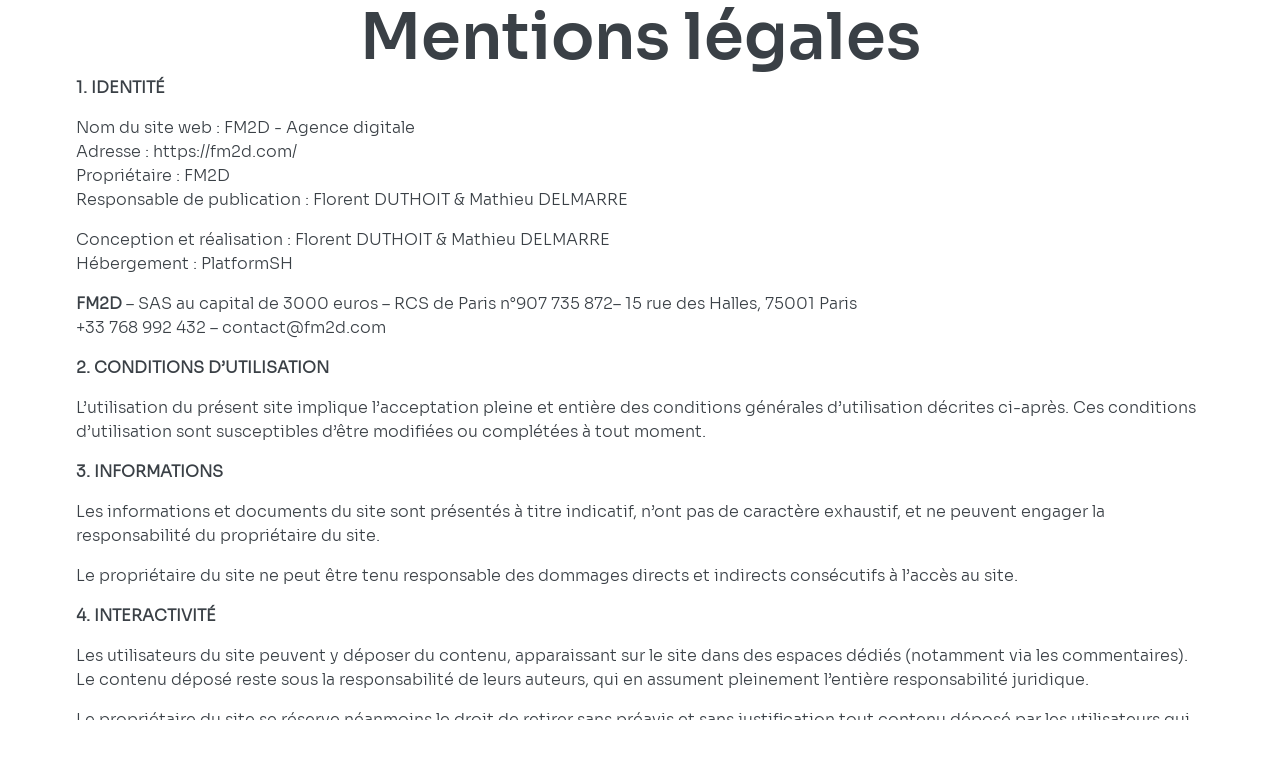

--- FILE ---
content_type: text/html; charset=UTF-8
request_url: https://fm2d.com/mentions-legales
body_size: 3722
content:
<!DOCTYPE html>

<html lang="fr">
<head>
    <meta charset="utf-8">
    <meta http-equiv="X-UA-Compatible" content="IE=edge">

    <meta content="width=device-width, initial-scale=1, maximum-scale=1, user-scalable=no" name="viewport">

            
    
        
        
    <title>Mentions légales</title>

    
    <link rel="apple-touch-icon" sizes="180x180" href="/fm2d-theme/images/apple-touch-icon.cfff99cd.png">
<link rel="icon" type="image/png" sizes="32x32" href="/fm2d-theme/images/favicon-32x32.ddc16491.png">
<link rel="icon" type="image/png" sizes="16x16" href="/fm2d-theme/images/favicon-16x16.974ee5a9.png">
<link rel="manifest" href="/fm2d-theme/files/site.webmanifest">
<link rel="mask-icon" href="/fm2d-theme/images/safari-pinned-tab.9ab36706.svg" color="#000000">
<meta name="msapplication-TileColor" content="#2d89ef">
<meta name="theme-color" content="#ffffff">

                                        
        
    
                    <meta name="twitter:card" content="summary" />
        <meta name="twitter:title" content="Mentions légales" />
        <meta property="og:title" content="Mentions légales" />
    
                    <meta name="twitter:description" content="L&#039;agence de développement web, basée en France, réalise les projets les plus complexes. Développeurs web. Outil français. Sur-mesure. Sécurité." />
        <meta property="og:description" content="L&#039;agence de développement web, basée en France, réalise les projets les plus complexes. Développeurs web. Outil français. Sur-mesure. Sécurité." />
        <meta name="description" content="L&#039;agence de développement web, basée en France, réalise les projets les plus complexes. Développeurs web. Outil français. Sur-mesure. Sécurité." />
    
    
    <meta property="og:type" content="website" />
    
        
    <meta property="og:url" content="https://fm2d.com/mentions-legales" />

                

    
            <link rel="stylesheet" href="/fm2d-theme/app.3fcf6f40.css">


    
    



    <!-- Google Tag Manager  -->
    <script>(function (w, d, s, l, i) {
            w[l] = w[l] || [];
            w[l].push({
                'gtm.start':
                    new Date().getTime(), event: 'gtm.js'
            });
            var f = d.getElementsByTagName(s)[0],
                j = d.createElement(s), dl = l != 'dataLayer' ? '&l=' + l : '';
            j.async = true;
            j.src =
                'https://www.googletagmanager.com/gtm.js?id=' + i + dl;
            f.parentNode.insertBefore(j, f);
        })(window, document, 'script', 'dataLayer', 'GTM-K4NQXWF');</script>
    <!-- End Google Tag Manager -->





</head>

<body class="pushable">


<!-- Google Tag Manager (noscript) -->
<noscript><iframe src="https://www.googletagmanager.com/ns.html?id=GTM-K4NQXWF"
                  height="0" width="0" style="display:none;visibility:hidden"></iframe></noscript>
<!-- End Google Tag Manager (noscript) -->
<!-- Google Tag Manager (noscript) -->
<noscript><iframe src="https://www.googletagmanager.com/ns.html?id=GTM-K4NQXWF"
                  height="0" width="0" style="display:none;visibility:hidden"></iframe></noscript>
<!-- End Google Tag Manager (noscript) -->



<div class="pusher">
    

        
                                        
                
                
    
            
        <div class="container   text-center ">
            <div class="row">
                <div class="col-12">
    
        <h1 class="m-0">Mentions légales</h1>

                    </div>
            </div>
        </div>

                        
                
                
    
            
        <div class="container    ">
            <div class="row">
                <div class="col-12">
    
        <p><strong>1. IDENTITÉ</strong></p>

<p>Nom du site web : FM2D - Agence digitale<br />
Adresse : https://fm2d.com/<br />
Propriétaire : FM2D<br />
Responsable de publication : Florent DUTHOIT & Mathieu DELMARRE</p>

<p>Conception et réalisation : Florent DUTHOIT & Mathieu DELMARRE<br />
Hébergement : PlatformSH</p>

<p><strong>FM2D </strong>– SAS au capital de 3000 euros – RCS de Paris n°907 735 872– 15 rue des Halles, 75001 Paris<br />
+33 768 992 432 – <a href="/cdn-cgi/l/email-protection" class="__cf_email__" data-cfemail="fa9995948e9b998eba9c97c89ed4999597">[email&#160;protected]</a></p>

<p><strong>2. CONDITIONS D’UTILISATION</strong></p>

<p>L’utilisation du présent site implique l’acceptation pleine et entière des conditions générales d’utilisation décrites ci-après. Ces conditions d’utilisation sont susceptibles d’être modifiées ou complétées à tout moment.</p>

<p><strong>3. INFORMATIONS</strong></p>

<p>Les informations et documents du site sont présentés à titre indicatif, n’ont pas de caractère exhaustif, et ne peuvent engager la responsabilité du propriétaire du site.</p>

<p>Le propriétaire du site ne peut être tenu responsable des dommages directs et indirects consécutifs à l’accès au site.</p>

<p><strong>4. INTERACTIVITÉ</strong></p>

<p>Les utilisateurs du site peuvent y déposer du contenu, apparaissant sur le site dans des espaces dédiés (notamment via les commentaires). Le contenu déposé reste sous la responsabilité de leurs auteurs, qui en assument pleinement l’entière responsabilité juridique.</p>

<p>Le propriétaire du site se réserve néanmoins le droit de retirer sans préavis et sans justification tout contenu déposé par les utilisateurs qui ne satisferait pas à la charte déontologique du site ou à la législation en vigueur.</p>

<p><strong>5. PROPRIÉTÉ INTELLECTUELLE</strong></p>

<p>Sauf mention contraire, tous les éléments accessibles sur le site (textes, images, graphismes, logo, icônes, sons, logiciels, etc.) restent la propriété exclusive de leurs auteurs, en ce qui concerne les droits de propriété intellectuelle ou les droits d’usage.</p>

<p>Toute reproduction, représentation, modification, publication, adaptation de tout ou partie des éléments du site, quel que soit le moyen ou le procédé utilisé, est interdite, sauf autorisation écrite préalable de l’auteur.</p>

<p>Toute exploitation non autorisée du site ou de l’un quelconque des éléments qu’il contient est considérée comme constitutive d’une contrefaçon et poursuivie.</p>

<p>Les marques et logos reproduits sur le site sont déposés par les sociétés qui en sont propriétaires.</p>

<p><strong>6. LIENS</strong></p>

<p><strong>Liens sortants</strong><br />
Le propriétaire du site décline toute responsabilité et n’est pas engagé par le référencement via des liens hypertextes, de ressources tierces présentes sur le réseau Internet, tant en ce qui concerne leur contenu que leur pertinence.</p>

<p><strong>Liens entrants</strong><br />
Le propriétaire du site autorise les liens hypertextes vers l’une des pages de ce site, à condition que ceux-ci ouvrent une nouvelle fenêtre et soient présentés de manière non équivoque afin d’éviter :</p>

<ul>
	<li>
	<p>tout risque de confusion entre le site citant et le propriétaire du site</p>
	</li>
	<li>
	<p>ainsi que toute présentation tendancieuse, ou contraire aux lois en vigueur.</p>
	</li>
</ul>

<p>Le propriétaire du site se réserve le droit de demander la suppression d’un lien s’il estime que le site source ne respecte pas les règles ainsi définies.</p>

<p><strong>7. CONFIDENTIALITÉ</strong></p>

<p>Tout utilisateur dispose d’un droit d’accès, de rectification et d’opposition aux données personnelles le concernant, en effectuant sa demande écrite et signée, accompagnée d’une preuve d’identité.</p>

                    </div>
            </div>
        </div>

                            <footer class="py-10 py-lg-20 bg-dark">
    <div class="container">
        <div class="row mb-8 pb-10 pb-lg-20 border-bottom">
                            <div class="col-12 col-md-6 col-lg-3 mb-1">
                    <div class="accordion footer-accordion">
                        <span class="accordion-header h6" id="heading-1">
                            <button class="accordion-button text-white text-truncate shadow-none" type="button" data-bs-toggle="collapse" data-bs-target="#collapse-1" aria-expanded="true" aria-controls="collapse-1">
                                Suivez-nous
                            </button>
                        </span>
                        <div id="collapse-1" class="accordion-collapse collapse show" aria-labelledby="heading-1">
                            <div class="accordion-body">
                                <ul class="list-unstyled m-0">
                                                                                                                        <li class="mb-3">
                                                                                                    <a class="text-white text-decoration-none" href="https://www.facebook.com/fm2d.sas/">Facebook</a>
                                                                                            </li>
                                                                                                                                                                <li>
                                                                                                    <a class="text-white text-decoration-none" href="https://www.linkedin.com/company/fm2d-sas/">LinkedIn</a>
                                                                                            </li>
                                                                                                            </ul>
                            </div>
                        </div>
                    </div>
                </div>
                            <div class="col-12 col-md-6 col-lg-3 mb-1">
                    <div class="accordion footer-accordion">
                        <span class="accordion-header h6" id="heading-2">
                            <button class="accordion-button text-white text-truncate shadow-none" type="button" data-bs-toggle="collapse" data-bs-target="#collapse-2" aria-expanded="true" aria-controls="collapse-2">
                                Informations
                            </button>
                        </span>
                        <div id="collapse-2" class="accordion-collapse collapse show" aria-labelledby="heading-2">
                            <div class="accordion-body">
                                <ul class="list-unstyled m-0">
                                                                                                                        <li class="mb-3">
                                                                                                    <a class="text-white text-decoration-none" href="https://fm2d.com/mentions-legales">Mentions légales</a>
                                                                                            </li>
                                                                                                                                                                <li>
                                                                                                    <a class="text-white text-decoration-none" href="javascript:tarteaucitron.userInterface.openPanel();">Gestion des cookies</a>
                                                                                            </li>
                                                                                                            </ul>
                            </div>
                        </div>
                    </div>
                </div>
                            <div class="col-12 col-md-6 col-lg-3 mb-1">
                    <div class="accordion footer-accordion">
                        <span class="accordion-header h6" id="heading-3">
                            <button class="accordion-button text-white text-truncate shadow-none" type="button" data-bs-toggle="collapse" data-bs-target="#collapse-3" aria-expanded="true" aria-controls="collapse-3">
                                Nos services
                            </button>
                        </span>
                        <div id="collapse-3" class="accordion-collapse collapse show" aria-labelledby="heading-3">
                            <div class="accordion-body">
                                <ul class="list-unstyled m-0">
                                                                                                                        <li class="mb-3">
                                                                                                    <a class="text-white text-decoration-none" href="https://quickly-post.com/">Quickly Post</a>
                                                                                            </li>
                                                                                                                                                                <li>
                                                                                                    <a class="text-white text-decoration-none" href="https://sales-mind.ai/">SalesMind Ai</a>
                                                                                            </li>
                                                                                                            </ul>
                            </div>
                        </div>
                    </div>
                </div>
                            <div class="col-12 col-md-6 col-lg-3 mb-1">
                    <div class="accordion footer-accordion">
                        <span class="accordion-header h6" id="heading-4">
                            <button class="accordion-button text-white text-truncate shadow-none" type="button" data-bs-toggle="collapse" data-bs-target="#collapse-4" aria-expanded="true" aria-controls="collapse-4">
                                Contact
                            </button>
                        </span>
                        <div id="collapse-4" class="accordion-collapse collapse show" aria-labelledby="heading-4">
                            <div class="accordion-body">
                                <ul class="list-unstyled m-0">
                                                                                                                        <li class="mb-3">
                                                                                                    <a class="text-white text-decoration-none" href="https://www.google.com/maps?q=15+RUE+DES+HALLES,+75001+Paris+FRANCE">15 RUE DES HALLES, 75001 PARIS</a>
                                                                                            </li>
                                                                                                                                                                <li>
                                                                                                    <a class="text-white text-decoration-none" href="/cdn-cgi/l/email-protection#f2919d9c86939186b2949fc096dc919d9f"><span class="__cf_email__" data-cfemail="5c3f3332283d3f281c3a316e38723f3331">[email&#160;protected]</span></a>
                                                                                            </li>
                                                                                                            </ul>
                            </div>
                        </div>
                    </div>
                </div>
                    </div>

        <div class="row">
            <div class="col-12 d-inline-flex">
                <a class="text-decoration-none" href="https://fm2d.com/">
                    <img src="/fm2d-theme/images/logo.png" alt="FM2D logo" class="logo" style="max-height: 50px" width="auto">
                </a>

                <p class="text-white small m-auto">Tous droits réservés © FM2D 2026 - Propulsé par <a rel="nofollow noreferrer" class="text-white" href="https://fm2d.com">FM2D</a></p>

                
            </div>
        </div>
        



    </div>
</footer>
    
    

</div>

    <script data-cfasync="false" src="/cdn-cgi/scripts/5c5dd728/cloudflare-static/email-decode.min.js"></script><script src="/fm2d-theme/app.5b3fcb20.js"></script>





    



<script defer src="https://static.cloudflareinsights.com/beacon.min.js/vcd15cbe7772f49c399c6a5babf22c1241717689176015" integrity="sha512-ZpsOmlRQV6y907TI0dKBHq9Md29nnaEIPlkf84rnaERnq6zvWvPUqr2ft8M1aS28oN72PdrCzSjY4U6VaAw1EQ==" data-cf-beacon='{"version":"2024.11.0","token":"b0b8ccd54b794e178d4e9dca5908b8d6","r":1,"server_timing":{"name":{"cfCacheStatus":true,"cfEdge":true,"cfExtPri":true,"cfL4":true,"cfOrigin":true,"cfSpeedBrain":true},"location_startswith":null}}' crossorigin="anonymous"></script>
</body>
</html>


--- FILE ---
content_type: application/javascript
request_url: https://fm2d.com/fm2d-theme/app.5b3fcb20.js
body_size: 107674
content:
/*! For license information please see app.5b3fcb20.js.LICENSE.txt */
(()=>{var t={4750:(t,e,i)=>{"use strict";i.r(e),i.d(e,{afterMain:()=>E,afterRead:()=>b,afterWrite:()=>A,applyStyles:()=>M,arrow:()=>K,auto:()=>a,basePlacements:()=>l,beforeMain:()=>_,beforeRead:()=>v,beforeWrite:()=>x,bottom:()=>o,clippingParents:()=>d,computeStyles:()=>et,createPopper:()=>It,createPopperBase:()=>Ot,createPopperLite:()=>Mt,detectOverflow:()=>vt,end:()=>u,eventListeners:()=>nt,flip:()=>yt,hide:()=>wt,left:()=>s,main:()=>w,modifierPhases:()=>T,offset:()=>Et,placements:()=>g,popper:()=>f,popperGenerator:()=>kt,popperOffsets:()=>xt,preventOverflow:()=>St,read:()=>y,reference:()=>p,right:()=>r,start:()=>c,top:()=>n,variationPlacements:()=>m,viewport:()=>h,write:()=>S});var n="top",o="bottom",r="right",s="left",a="auto",l=[n,o,r,s],c="start",u="end",d="clippingParents",h="viewport",f="popper",p="reference",m=l.reduce((function(t,e){return t.concat([e+"-"+c,e+"-"+u])}),[]),g=[].concat(l,[a]).reduce((function(t,e){return t.concat([e,e+"-"+c,e+"-"+u])}),[]),v="beforeRead",y="read",b="afterRead",_="beforeMain",w="main",E="afterMain",x="beforeWrite",S="write",A="afterWrite",T=[v,y,b,_,w,E,x,S,A];function C(t){return t?(t.nodeName||"").toLowerCase():null}function L(t){if(null==t)return window;if("[object Window]"!==t.toString()){var e=t.ownerDocument;return e&&e.defaultView||window}return t}function k(t){return t instanceof L(t).Element||t instanceof Element}function O(t){return t instanceof L(t).HTMLElement||t instanceof HTMLElement}function I(t){return"undefined"!=typeof ShadowRoot&&(t instanceof L(t).ShadowRoot||t instanceof ShadowRoot)}const M={name:"applyStyles",enabled:!0,phase:"write",fn:function(t){var e=t.state;Object.keys(e.elements).forEach((function(t){var i=e.styles[t]||{},n=e.attributes[t]||{},o=e.elements[t];O(o)&&C(o)&&(Object.assign(o.style,i),Object.keys(n).forEach((function(t){var e=n[t];!1===e?o.removeAttribute(t):o.setAttribute(t,!0===e?"":e)})))}))},effect:function(t){var e=t.state,i={popper:{position:e.options.strategy,left:"0",top:"0",margin:"0"},arrow:{position:"absolute"},reference:{}};return Object.assign(e.elements.popper.style,i.popper),e.styles=i,e.elements.arrow&&Object.assign(e.elements.arrow.style,i.arrow),function(){Object.keys(e.elements).forEach((function(t){var n=e.elements[t],o=e.attributes[t]||{},r=Object.keys(e.styles.hasOwnProperty(t)?e.styles[t]:i[t]).reduce((function(t,e){return t[e]="",t}),{});O(n)&&C(n)&&(Object.assign(n.style,r),Object.keys(o).forEach((function(t){n.removeAttribute(t)})))}))}},requires:["computeStyles"]};function P(t){return t.split("-")[0]}var j=Math.round;function q(t,e){void 0===e&&(e=!1);var i=t.getBoundingClientRect(),n=1,o=1;if(O(t)&&e){var r=t.offsetHeight,s=t.offsetWidth;s>0&&(n=i.width/s||1),r>0&&(o=i.height/r||1)}return{width:j(i.width/n),height:j(i.height/o),top:j(i.top/o),right:j(i.right/n),bottom:j(i.bottom/o),left:j(i.left/n),x:j(i.left/n),y:j(i.top/o)}}function N(t){var e=q(t),i=t.offsetWidth,n=t.offsetHeight;return Math.abs(e.width-i)<=1&&(i=e.width),Math.abs(e.height-n)<=1&&(n=e.height),{x:t.offsetLeft,y:t.offsetTop,width:i,height:n}}function D(t,e){var i=e.getRootNode&&e.getRootNode();if(t.contains(e))return!0;if(i&&I(i)){var n=e;do{if(n&&t.isSameNode(n))return!0;n=n.parentNode||n.host}while(n)}return!1}function B(t){return L(t).getComputedStyle(t)}function z(t){return["table","td","th"].indexOf(C(t))>=0}function H(t){return((k(t)?t.ownerDocument:t.document)||window.document).documentElement}function $(t){return"html"===C(t)?t:t.assignedSlot||t.parentNode||(I(t)?t.host:null)||H(t)}function R(t){return O(t)&&"fixed"!==B(t).position?t.offsetParent:null}function W(t){for(var e=L(t),i=R(t);i&&z(i)&&"static"===B(i).position;)i=R(i);return i&&("html"===C(i)||"body"===C(i)&&"static"===B(i).position)?e:i||function(t){var e=-1!==navigator.userAgent.toLowerCase().indexOf("firefox");if(-1!==navigator.userAgent.indexOf("Trident")&&O(t)&&"fixed"===B(t).position)return null;for(var i=$(t);O(i)&&["html","body"].indexOf(C(i))<0;){var n=B(i);if("none"!==n.transform||"none"!==n.perspective||"paint"===n.contain||-1!==["transform","perspective"].indexOf(n.willChange)||e&&"filter"===n.willChange||e&&n.filter&&"none"!==n.filter)return i;i=i.parentNode}return null}(t)||e}function F(t){return["top","bottom"].indexOf(t)>=0?"x":"y"}var Y=Math.max,X=Math.min,V=Math.round;function U(t,e,i){return Y(t,X(e,i))}function Q(t){return Object.assign({},{top:0,right:0,bottom:0,left:0},t)}function G(t,e){return e.reduce((function(e,i){return e[i]=t,e}),{})}const K={name:"arrow",enabled:!0,phase:"main",fn:function(t){var e,i=t.state,a=t.name,c=t.options,u=i.elements.arrow,d=i.modifiersData.popperOffsets,h=P(i.placement),f=F(h),p=[s,r].indexOf(h)>=0?"height":"width";if(u&&d){var m=function(t,e){return Q("number"!=typeof(t="function"==typeof t?t(Object.assign({},e.rects,{placement:e.placement})):t)?t:G(t,l))}(c.padding,i),g=N(u),v="y"===f?n:s,y="y"===f?o:r,b=i.rects.reference[p]+i.rects.reference[f]-d[f]-i.rects.popper[p],_=d[f]-i.rects.reference[f],w=W(u),E=w?"y"===f?w.clientHeight||0:w.clientWidth||0:0,x=b/2-_/2,S=m[v],A=E-g[p]-m[y],T=E/2-g[p]/2+x,C=U(S,T,A),L=f;i.modifiersData[a]=((e={})[L]=C,e.centerOffset=C-T,e)}},effect:function(t){var e=t.state,i=t.options.element,n=void 0===i?"[data-popper-arrow]":i;null!=n&&("string"!=typeof n||(n=e.elements.popper.querySelector(n)))&&D(e.elements.popper,n)&&(e.elements.arrow=n)},requires:["popperOffsets"],requiresIfExists:["preventOverflow"]};function Z(t){return t.split("-")[1]}var J={top:"auto",right:"auto",bottom:"auto",left:"auto"};function tt(t){var e,i=t.popper,a=t.popperRect,l=t.placement,c=t.variation,d=t.offsets,h=t.position,f=t.gpuAcceleration,p=t.adaptive,m=t.roundOffsets,g=!0===m?function(t){var e=t.x,i=t.y,n=window.devicePixelRatio||1;return{x:V(V(e*n)/n)||0,y:V(V(i*n)/n)||0}}(d):"function"==typeof m?m(d):d,v=g.x,y=void 0===v?0:v,b=g.y,_=void 0===b?0:b,w=d.hasOwnProperty("x"),E=d.hasOwnProperty("y"),x=s,S=n,A=window;if(p){var T=W(i),C="clientHeight",k="clientWidth";T===L(i)&&"static"!==B(T=H(i)).position&&"absolute"===h&&(C="scrollHeight",k="scrollWidth"),T=T,l!==n&&(l!==s&&l!==r||c!==u)||(S=o,_-=T[C]-a.height,_*=f?1:-1),l!==s&&(l!==n&&l!==o||c!==u)||(x=r,y-=T[k]-a.width,y*=f?1:-1)}var O,I=Object.assign({position:h},p&&J);return f?Object.assign({},I,((O={})[S]=E?"0":"",O[x]=w?"0":"",O.transform=(A.devicePixelRatio||1)<=1?"translate("+y+"px, "+_+"px)":"translate3d("+y+"px, "+_+"px, 0)",O)):Object.assign({},I,((e={})[S]=E?_+"px":"",e[x]=w?y+"px":"",e.transform="",e))}const et={name:"computeStyles",enabled:!0,phase:"beforeWrite",fn:function(t){var e=t.state,i=t.options,n=i.gpuAcceleration,o=void 0===n||n,r=i.adaptive,s=void 0===r||r,a=i.roundOffsets,l=void 0===a||a,c={placement:P(e.placement),variation:Z(e.placement),popper:e.elements.popper,popperRect:e.rects.popper,gpuAcceleration:o};null!=e.modifiersData.popperOffsets&&(e.styles.popper=Object.assign({},e.styles.popper,tt(Object.assign({},c,{offsets:e.modifiersData.popperOffsets,position:e.options.strategy,adaptive:s,roundOffsets:l})))),null!=e.modifiersData.arrow&&(e.styles.arrow=Object.assign({},e.styles.arrow,tt(Object.assign({},c,{offsets:e.modifiersData.arrow,position:"absolute",adaptive:!1,roundOffsets:l})))),e.attributes.popper=Object.assign({},e.attributes.popper,{"data-popper-placement":e.placement})},data:{}};var it={passive:!0};const nt={name:"eventListeners",enabled:!0,phase:"write",fn:function(){},effect:function(t){var e=t.state,i=t.instance,n=t.options,o=n.scroll,r=void 0===o||o,s=n.resize,a=void 0===s||s,l=L(e.elements.popper),c=[].concat(e.scrollParents.reference,e.scrollParents.popper);return r&&c.forEach((function(t){t.addEventListener("scroll",i.update,it)})),a&&l.addEventListener("resize",i.update,it),function(){r&&c.forEach((function(t){t.removeEventListener("scroll",i.update,it)})),a&&l.removeEventListener("resize",i.update,it)}},data:{}};var ot={left:"right",right:"left",bottom:"top",top:"bottom"};function rt(t){return t.replace(/left|right|bottom|top/g,(function(t){return ot[t]}))}var st={start:"end",end:"start"};function at(t){return t.replace(/start|end/g,(function(t){return st[t]}))}function lt(t){var e=L(t);return{scrollLeft:e.pageXOffset,scrollTop:e.pageYOffset}}function ct(t){return q(H(t)).left+lt(t).scrollLeft}function ut(t){var e=B(t),i=e.overflow,n=e.overflowX,o=e.overflowY;return/auto|scroll|overlay|hidden/.test(i+o+n)}function dt(t){return["html","body","#document"].indexOf(C(t))>=0?t.ownerDocument.body:O(t)&&ut(t)?t:dt($(t))}function ht(t,e){var i;void 0===e&&(e=[]);var n=dt(t),o=n===(null==(i=t.ownerDocument)?void 0:i.body),r=L(n),s=o?[r].concat(r.visualViewport||[],ut(n)?n:[]):n,a=e.concat(s);return o?a:a.concat(ht($(s)))}function ft(t){return Object.assign({},t,{left:t.x,top:t.y,right:t.x+t.width,bottom:t.y+t.height})}function pt(t,e){return e===h?ft(function(t){var e=L(t),i=H(t),n=e.visualViewport,o=i.clientWidth,r=i.clientHeight,s=0,a=0;return n&&(o=n.width,r=n.height,/^((?!chrome|android).)*safari/i.test(navigator.userAgent)||(s=n.offsetLeft,a=n.offsetTop)),{width:o,height:r,x:s+ct(t),y:a}}(t)):O(e)?function(t){var e=q(t);return e.top=e.top+t.clientTop,e.left=e.left+t.clientLeft,e.bottom=e.top+t.clientHeight,e.right=e.left+t.clientWidth,e.width=t.clientWidth,e.height=t.clientHeight,e.x=e.left,e.y=e.top,e}(e):ft(function(t){var e,i=H(t),n=lt(t),o=null==(e=t.ownerDocument)?void 0:e.body,r=Y(i.scrollWidth,i.clientWidth,o?o.scrollWidth:0,o?o.clientWidth:0),s=Y(i.scrollHeight,i.clientHeight,o?o.scrollHeight:0,o?o.clientHeight:0),a=-n.scrollLeft+ct(t),l=-n.scrollTop;return"rtl"===B(o||i).direction&&(a+=Y(i.clientWidth,o?o.clientWidth:0)-r),{width:r,height:s,x:a,y:l}}(H(t)))}function mt(t,e,i){var n="clippingParents"===e?function(t){var e=ht($(t)),i=["absolute","fixed"].indexOf(B(t).position)>=0&&O(t)?W(t):t;return k(i)?e.filter((function(t){return k(t)&&D(t,i)&&"body"!==C(t)})):[]}(t):[].concat(e),o=[].concat(n,[i]),r=o[0],s=o.reduce((function(e,i){var n=pt(t,i);return e.top=Y(n.top,e.top),e.right=X(n.right,e.right),e.bottom=X(n.bottom,e.bottom),e.left=Y(n.left,e.left),e}),pt(t,r));return s.width=s.right-s.left,s.height=s.bottom-s.top,s.x=s.left,s.y=s.top,s}function gt(t){var e,i=t.reference,a=t.element,l=t.placement,d=l?P(l):null,h=l?Z(l):null,f=i.x+i.width/2-a.width/2,p=i.y+i.height/2-a.height/2;switch(d){case n:e={x:f,y:i.y-a.height};break;case o:e={x:f,y:i.y+i.height};break;case r:e={x:i.x+i.width,y:p};break;case s:e={x:i.x-a.width,y:p};break;default:e={x:i.x,y:i.y}}var m=d?F(d):null;if(null!=m){var g="y"===m?"height":"width";switch(h){case c:e[m]=e[m]-(i[g]/2-a[g]/2);break;case u:e[m]=e[m]+(i[g]/2-a[g]/2)}}return e}function vt(t,e){void 0===e&&(e={});var i=e,s=i.placement,a=void 0===s?t.placement:s,c=i.boundary,u=void 0===c?d:c,m=i.rootBoundary,g=void 0===m?h:m,v=i.elementContext,y=void 0===v?f:v,b=i.altBoundary,_=void 0!==b&&b,w=i.padding,E=void 0===w?0:w,x=Q("number"!=typeof E?E:G(E,l)),S=y===f?p:f,A=t.rects.popper,T=t.elements[_?S:y],C=mt(k(T)?T:T.contextElement||H(t.elements.popper),u,g),L=q(t.elements.reference),O=gt({reference:L,element:A,strategy:"absolute",placement:a}),I=ft(Object.assign({},A,O)),M=y===f?I:L,P={top:C.top-M.top+x.top,bottom:M.bottom-C.bottom+x.bottom,left:C.left-M.left+x.left,right:M.right-C.right+x.right},j=t.modifiersData.offset;if(y===f&&j){var N=j[a];Object.keys(P).forEach((function(t){var e=[r,o].indexOf(t)>=0?1:-1,i=[n,o].indexOf(t)>=0?"y":"x";P[t]+=N[i]*e}))}return P}const yt={name:"flip",enabled:!0,phase:"main",fn:function(t){var e=t.state,i=t.options,u=t.name;if(!e.modifiersData[u]._skip){for(var d=i.mainAxis,h=void 0===d||d,f=i.altAxis,p=void 0===f||f,v=i.fallbackPlacements,y=i.padding,b=i.boundary,_=i.rootBoundary,w=i.altBoundary,E=i.flipVariations,x=void 0===E||E,S=i.allowedAutoPlacements,A=e.options.placement,T=P(A),C=v||(T===A||!x?[rt(A)]:function(t){if(P(t)===a)return[];var e=rt(t);return[at(t),e,at(e)]}(A)),L=[A].concat(C).reduce((function(t,i){return t.concat(P(i)===a?function(t,e){void 0===e&&(e={});var i=e,n=i.placement,o=i.boundary,r=i.rootBoundary,s=i.padding,a=i.flipVariations,c=i.allowedAutoPlacements,u=void 0===c?g:c,d=Z(n),h=d?a?m:m.filter((function(t){return Z(t)===d})):l,f=h.filter((function(t){return u.indexOf(t)>=0}));0===f.length&&(f=h);var p=f.reduce((function(e,i){return e[i]=vt(t,{placement:i,boundary:o,rootBoundary:r,padding:s})[P(i)],e}),{});return Object.keys(p).sort((function(t,e){return p[t]-p[e]}))}(e,{placement:i,boundary:b,rootBoundary:_,padding:y,flipVariations:x,allowedAutoPlacements:S}):i)}),[]),k=e.rects.reference,O=e.rects.popper,I=new Map,M=!0,j=L[0],q=0;q<L.length;q++){var N=L[q],D=P(N),B=Z(N)===c,z=[n,o].indexOf(D)>=0,H=z?"width":"height",$=vt(e,{placement:N,boundary:b,rootBoundary:_,altBoundary:w,padding:y}),R=z?B?r:s:B?o:n;k[H]>O[H]&&(R=rt(R));var W=rt(R),F=[];if(h&&F.push($[D]<=0),p&&F.push($[R]<=0,$[W]<=0),F.every((function(t){return t}))){j=N,M=!1;break}I.set(N,F)}if(M)for(var Y=function(t){var e=L.find((function(e){var i=I.get(e);if(i)return i.slice(0,t).every((function(t){return t}))}));if(e)return j=e,"break"},X=x?3:1;X>0;X--){if("break"===Y(X))break}e.placement!==j&&(e.modifiersData[u]._skip=!0,e.placement=j,e.reset=!0)}},requiresIfExists:["offset"],data:{_skip:!1}};function bt(t,e,i){return void 0===i&&(i={x:0,y:0}),{top:t.top-e.height-i.y,right:t.right-e.width+i.x,bottom:t.bottom-e.height+i.y,left:t.left-e.width-i.x}}function _t(t){return[n,r,o,s].some((function(e){return t[e]>=0}))}const wt={name:"hide",enabled:!0,phase:"main",requiresIfExists:["preventOverflow"],fn:function(t){var e=t.state,i=t.name,n=e.rects.reference,o=e.rects.popper,r=e.modifiersData.preventOverflow,s=vt(e,{elementContext:"reference"}),a=vt(e,{altBoundary:!0}),l=bt(s,n),c=bt(a,o,r),u=_t(l),d=_t(c);e.modifiersData[i]={referenceClippingOffsets:l,popperEscapeOffsets:c,isReferenceHidden:u,hasPopperEscaped:d},e.attributes.popper=Object.assign({},e.attributes.popper,{"data-popper-reference-hidden":u,"data-popper-escaped":d})}};const Et={name:"offset",enabled:!0,phase:"main",requires:["popperOffsets"],fn:function(t){var e=t.state,i=t.options,o=t.name,a=i.offset,l=void 0===a?[0,0]:a,c=g.reduce((function(t,i){return t[i]=function(t,e,i){var o=P(t),a=[s,n].indexOf(o)>=0?-1:1,l="function"==typeof i?i(Object.assign({},e,{placement:t})):i,c=l[0],u=l[1];return c=c||0,u=(u||0)*a,[s,r].indexOf(o)>=0?{x:u,y:c}:{x:c,y:u}}(i,e.rects,l),t}),{}),u=c[e.placement],d=u.x,h=u.y;null!=e.modifiersData.popperOffsets&&(e.modifiersData.popperOffsets.x+=d,e.modifiersData.popperOffsets.y+=h),e.modifiersData[o]=c}};const xt={name:"popperOffsets",enabled:!0,phase:"read",fn:function(t){var e=t.state,i=t.name;e.modifiersData[i]=gt({reference:e.rects.reference,element:e.rects.popper,strategy:"absolute",placement:e.placement})},data:{}};const St={name:"preventOverflow",enabled:!0,phase:"main",fn:function(t){var e=t.state,i=t.options,a=t.name,l=i.mainAxis,u=void 0===l||l,d=i.altAxis,h=void 0!==d&&d,f=i.boundary,p=i.rootBoundary,m=i.altBoundary,g=i.padding,v=i.tether,y=void 0===v||v,b=i.tetherOffset,_=void 0===b?0:b,w=vt(e,{boundary:f,rootBoundary:p,padding:g,altBoundary:m}),E=P(e.placement),x=Z(e.placement),S=!x,A=F(E),T="x"===A?"y":"x",C=e.modifiersData.popperOffsets,L=e.rects.reference,k=e.rects.popper,O="function"==typeof _?_(Object.assign({},e.rects,{placement:e.placement})):_,I={x:0,y:0};if(C){if(u||h){var M="y"===A?n:s,j="y"===A?o:r,q="y"===A?"height":"width",D=C[A],B=C[A]+w[M],z=C[A]-w[j],H=y?-k[q]/2:0,$=x===c?L[q]:k[q],R=x===c?-k[q]:-L[q],V=e.elements.arrow,Q=y&&V?N(V):{width:0,height:0},G=e.modifiersData["arrow#persistent"]?e.modifiersData["arrow#persistent"].padding:{top:0,right:0,bottom:0,left:0},K=G[M],J=G[j],tt=U(0,L[q],Q[q]),et=S?L[q]/2-H-tt-K-O:$-tt-K-O,it=S?-L[q]/2+H+tt+J+O:R+tt+J+O,nt=e.elements.arrow&&W(e.elements.arrow),ot=nt?"y"===A?nt.clientTop||0:nt.clientLeft||0:0,rt=e.modifiersData.offset?e.modifiersData.offset[e.placement][A]:0,st=C[A]+et-rt-ot,at=C[A]+it-rt;if(u){var lt=U(y?X(B,st):B,D,y?Y(z,at):z);C[A]=lt,I[A]=lt-D}if(h){var ct="x"===A?n:s,ut="x"===A?o:r,dt=C[T],ht=dt+w[ct],ft=dt-w[ut],pt=U(y?X(ht,st):ht,dt,y?Y(ft,at):ft);C[T]=pt,I[T]=pt-dt}}e.modifiersData[a]=I}},requiresIfExists:["offset"]};function At(t,e,i){void 0===i&&(i=!1);var n,o,r=O(e),s=O(e)&&function(t){var e=t.getBoundingClientRect(),i=e.width/t.offsetWidth||1,n=e.height/t.offsetHeight||1;return 1!==i||1!==n}(e),a=H(e),l=q(t,s),c={scrollLeft:0,scrollTop:0},u={x:0,y:0};return(r||!r&&!i)&&(("body"!==C(e)||ut(a))&&(c=(n=e)!==L(n)&&O(n)?{scrollLeft:(o=n).scrollLeft,scrollTop:o.scrollTop}:lt(n)),O(e)?((u=q(e,!0)).x+=e.clientLeft,u.y+=e.clientTop):a&&(u.x=ct(a))),{x:l.left+c.scrollLeft-u.x,y:l.top+c.scrollTop-u.y,width:l.width,height:l.height}}function Tt(t){var e=new Map,i=new Set,n=[];function o(t){i.add(t.name),[].concat(t.requires||[],t.requiresIfExists||[]).forEach((function(t){if(!i.has(t)){var n=e.get(t);n&&o(n)}})),n.push(t)}return t.forEach((function(t){e.set(t.name,t)})),t.forEach((function(t){i.has(t.name)||o(t)})),n}var Ct={placement:"bottom",modifiers:[],strategy:"absolute"};function Lt(){for(var t=arguments.length,e=new Array(t),i=0;i<t;i++)e[i]=arguments[i];return!e.some((function(t){return!(t&&"function"==typeof t.getBoundingClientRect)}))}function kt(t){void 0===t&&(t={});var e=t,i=e.defaultModifiers,n=void 0===i?[]:i,o=e.defaultOptions,r=void 0===o?Ct:o;return function(t,e,i){void 0===i&&(i=r);var o,s,a={placement:"bottom",orderedModifiers:[],options:Object.assign({},Ct,r),modifiersData:{},elements:{reference:t,popper:e},attributes:{},styles:{}},l=[],c=!1,u={state:a,setOptions:function(i){var o="function"==typeof i?i(a.options):i;d(),a.options=Object.assign({},r,a.options,o),a.scrollParents={reference:k(t)?ht(t):t.contextElement?ht(t.contextElement):[],popper:ht(e)};var s=function(t){var e=Tt(t);return T.reduce((function(t,i){return t.concat(e.filter((function(t){return t.phase===i})))}),[])}(function(t){var e=t.reduce((function(t,e){var i=t[e.name];return t[e.name]=i?Object.assign({},i,e,{options:Object.assign({},i.options,e.options),data:Object.assign({},i.data,e.data)}):e,t}),{});return Object.keys(e).map((function(t){return e[t]}))}([].concat(n,a.options.modifiers)));return a.orderedModifiers=s.filter((function(t){return t.enabled})),a.orderedModifiers.forEach((function(t){var e=t.name,i=t.options,n=void 0===i?{}:i,o=t.effect;if("function"==typeof o){var r=o({state:a,name:e,instance:u,options:n}),s=function(){};l.push(r||s)}})),u.update()},forceUpdate:function(){if(!c){var t=a.elements,e=t.reference,i=t.popper;if(Lt(e,i)){a.rects={reference:At(e,W(i),"fixed"===a.options.strategy),popper:N(i)},a.reset=!1,a.placement=a.options.placement,a.orderedModifiers.forEach((function(t){return a.modifiersData[t.name]=Object.assign({},t.data)}));for(var n=0;n<a.orderedModifiers.length;n++)if(!0!==a.reset){var o=a.orderedModifiers[n],r=o.fn,s=o.options,l=void 0===s?{}:s,d=o.name;"function"==typeof r&&(a=r({state:a,options:l,name:d,instance:u})||a)}else a.reset=!1,n=-1}}},update:(o=function(){return new Promise((function(t){u.forceUpdate(),t(a)}))},function(){return s||(s=new Promise((function(t){Promise.resolve().then((function(){s=void 0,t(o())}))}))),s}),destroy:function(){d(),c=!0}};if(!Lt(t,e))return u;function d(){l.forEach((function(t){return t()})),l=[]}return u.setOptions(i).then((function(t){!c&&i.onFirstUpdate&&i.onFirstUpdate(t)})),u}}var Ot=kt(),It=kt({defaultModifiers:[nt,xt,et,M,Et,yt,St,K,wt]}),Mt=kt({defaultModifiers:[nt,xt,et,M]})},2711:function(t){t.exports=function(t){function e(n){if(i[n])return i[n].exports;var o=i[n]={exports:{},id:n,loaded:!1};return t[n].call(o.exports,o,o.exports,e),o.loaded=!0,o.exports}var i={};return e.m=t,e.c=i,e.p="dist/",e(0)}([function(t,e,i){"use strict";function n(t){return t&&t.__esModule?t:{default:t}}var o=Object.assign||function(t){for(var e=1;e<arguments.length;e++){var i=arguments[e];for(var n in i)Object.prototype.hasOwnProperty.call(i,n)&&(t[n]=i[n])}return t},r=(n(i(1)),i(6)),s=n(r),a=n(i(7)),l=n(i(8)),c=n(i(9)),u=n(i(10)),d=n(i(11)),h=n(i(14)),f=[],p=!1,m={offset:120,delay:0,easing:"ease",duration:400,disable:!1,once:!1,startEvent:"DOMContentLoaded",throttleDelay:99,debounceDelay:50,disableMutationObserver:!1},g=function(){if(arguments.length>0&&void 0!==arguments[0]&&arguments[0]&&(p=!0),p)return f=(0,d.default)(f,m),(0,u.default)(f,m.once),f},v=function(){f=(0,h.default)(),g()},y=function(){f.forEach((function(t,e){t.node.removeAttribute("data-aos"),t.node.removeAttribute("data-aos-easing"),t.node.removeAttribute("data-aos-duration"),t.node.removeAttribute("data-aos-delay")}))},b=function(t){return!0===t||"mobile"===t&&c.default.mobile()||"phone"===t&&c.default.phone()||"tablet"===t&&c.default.tablet()||"function"==typeof t&&!0===t()},_=function(t){m=o(m,t),f=(0,h.default)();var e=document.all&&!window.atob;return b(m.disable)||e?y():(m.disableMutationObserver||l.default.isSupported()||(console.info('\n      aos: MutationObserver is not supported on this browser,\n      code mutations observing has been disabled.\n      You may have to call "refreshHard()" by yourself.\n    '),m.disableMutationObserver=!0),document.querySelector("body").setAttribute("data-aos-easing",m.easing),document.querySelector("body").setAttribute("data-aos-duration",m.duration),document.querySelector("body").setAttribute("data-aos-delay",m.delay),"DOMContentLoaded"===m.startEvent&&["complete","interactive"].indexOf(document.readyState)>-1?g(!0):"load"===m.startEvent?window.addEventListener(m.startEvent,(function(){g(!0)})):document.addEventListener(m.startEvent,(function(){g(!0)})),window.addEventListener("resize",(0,a.default)(g,m.debounceDelay,!0)),window.addEventListener("orientationchange",(0,a.default)(g,m.debounceDelay,!0)),window.addEventListener("scroll",(0,s.default)((function(){(0,u.default)(f,m.once)}),m.throttleDelay)),m.disableMutationObserver||l.default.ready("[data-aos]",v),f)};t.exports={init:_,refresh:g,refreshHard:v}},function(t,e){},,,,,function(t,e){(function(e){"use strict";function i(t,e,i){function n(e){var i=m,n=g;return m=g=void 0,S=e,y=t.apply(n,i)}function r(t){return S=t,b=setTimeout(u,e),A?n(t):y}function s(t){var i=e-(t-_);return T?E(i,v-(t-S)):i}function l(t){var i=t-_;return void 0===_||i>=e||i<0||T&&t-S>=v}function u(){var t=x();return l(t)?d(t):void(b=setTimeout(u,s(t)))}function d(t){return b=void 0,C&&m?n(t):(m=g=void 0,y)}function h(){void 0!==b&&clearTimeout(b),S=0,m=_=g=b=void 0}function f(){return void 0===b?y:d(x())}function p(){var t=x(),i=l(t);if(m=arguments,g=this,_=t,i){if(void 0===b)return r(_);if(T)return b=setTimeout(u,e),n(_)}return void 0===b&&(b=setTimeout(u,e)),y}var m,g,v,y,b,_,S=0,A=!1,T=!1,C=!0;if("function"!=typeof t)throw new TypeError(c);return e=a(e)||0,o(i)&&(A=!!i.leading,v=(T="maxWait"in i)?w(a(i.maxWait)||0,e):v,C="trailing"in i?!!i.trailing:C),p.cancel=h,p.flush=f,p}function n(t,e,n){var r=!0,s=!0;if("function"!=typeof t)throw new TypeError(c);return o(n)&&(r="leading"in n?!!n.leading:r,s="trailing"in n?!!n.trailing:s),i(t,e,{leading:r,maxWait:e,trailing:s})}function o(t){var e=void 0===t?"undefined":l(t);return!!t&&("object"==e||"function"==e)}function r(t){return!!t&&"object"==(void 0===t?"undefined":l(t))}function s(t){return"symbol"==(void 0===t?"undefined":l(t))||r(t)&&_.call(t)==d}function a(t){if("number"==typeof t)return t;if(s(t))return u;if(o(t)){var e="function"==typeof t.valueOf?t.valueOf():t;t=o(e)?e+"":e}if("string"!=typeof t)return 0===t?t:+t;t=t.replace(h,"");var i=p.test(t);return i||m.test(t)?g(t.slice(2),i?2:8):f.test(t)?u:+t}var l="function"==typeof Symbol&&"symbol"==typeof Symbol.iterator?function(t){return typeof t}:function(t){return t&&"function"==typeof Symbol&&t.constructor===Symbol&&t!==Symbol.prototype?"symbol":typeof t},c="Expected a function",u=NaN,d="[object Symbol]",h=/^\s+|\s+$/g,f=/^[-+]0x[0-9a-f]+$/i,p=/^0b[01]+$/i,m=/^0o[0-7]+$/i,g=parseInt,v="object"==(void 0===e?"undefined":l(e))&&e&&e.Object===Object&&e,y="object"==("undefined"==typeof self?"undefined":l(self))&&self&&self.Object===Object&&self,b=v||y||Function("return this")(),_=Object.prototype.toString,w=Math.max,E=Math.min,x=function(){return b.Date.now()};t.exports=n}).call(e,function(){return this}())},function(t,e){(function(e){"use strict";function i(t,e,i){function o(e){var i=m,n=g;return m=g=void 0,S=e,y=t.apply(n,i)}function r(t){return S=t,b=setTimeout(u,e),A?o(t):y}function a(t){var i=e-(t-x);return T?w(i,v-(t-S)):i}function c(t){var i=t-x;return void 0===x||i>=e||i<0||T&&t-S>=v}function u(){var t=E();return c(t)?d(t):void(b=setTimeout(u,a(t)))}function d(t){return b=void 0,C&&m?o(t):(m=g=void 0,y)}function h(){void 0!==b&&clearTimeout(b),S=0,m=x=g=b=void 0}function f(){return void 0===b?y:d(E())}function p(){var t=E(),i=c(t);if(m=arguments,g=this,x=t,i){if(void 0===b)return r(x);if(T)return b=setTimeout(u,e),o(x)}return void 0===b&&(b=setTimeout(u,e)),y}var m,g,v,y,b,x,S=0,A=!1,T=!1,C=!0;if("function"!=typeof t)throw new TypeError(l);return e=s(e)||0,n(i)&&(A=!!i.leading,v=(T="maxWait"in i)?_(s(i.maxWait)||0,e):v,C="trailing"in i?!!i.trailing:C),p.cancel=h,p.flush=f,p}function n(t){var e=void 0===t?"undefined":a(t);return!!t&&("object"==e||"function"==e)}function o(t){return!!t&&"object"==(void 0===t?"undefined":a(t))}function r(t){return"symbol"==(void 0===t?"undefined":a(t))||o(t)&&b.call(t)==u}function s(t){if("number"==typeof t)return t;if(r(t))return c;if(n(t)){var e="function"==typeof t.valueOf?t.valueOf():t;t=n(e)?e+"":e}if("string"!=typeof t)return 0===t?t:+t;t=t.replace(d,"");var i=f.test(t);return i||p.test(t)?m(t.slice(2),i?2:8):h.test(t)?c:+t}var a="function"==typeof Symbol&&"symbol"==typeof Symbol.iterator?function(t){return typeof t}:function(t){return t&&"function"==typeof Symbol&&t.constructor===Symbol&&t!==Symbol.prototype?"symbol":typeof t},l="Expected a function",c=NaN,u="[object Symbol]",d=/^\s+|\s+$/g,h=/^[-+]0x[0-9a-f]+$/i,f=/^0b[01]+$/i,p=/^0o[0-7]+$/i,m=parseInt,g="object"==(void 0===e?"undefined":a(e))&&e&&e.Object===Object&&e,v="object"==("undefined"==typeof self?"undefined":a(self))&&self&&self.Object===Object&&self,y=g||v||Function("return this")(),b=Object.prototype.toString,_=Math.max,w=Math.min,E=function(){return y.Date.now()};t.exports=i}).call(e,function(){return this}())},function(t,e){"use strict";function i(t){var e=void 0,n=void 0;for(e=0;e<t.length;e+=1){if((n=t[e]).dataset&&n.dataset.aos)return!0;if(n.children&&i(n.children))return!0}return!1}function n(){return window.MutationObserver||window.WebKitMutationObserver||window.MozMutationObserver}function o(){return!!n()}function r(t,e){var i=window.document,o=new(n())(s);a=e,o.observe(i.documentElement,{childList:!0,subtree:!0,removedNodes:!0})}function s(t){t&&t.forEach((function(t){var e=Array.prototype.slice.call(t.addedNodes),n=Array.prototype.slice.call(t.removedNodes);if(i(e.concat(n)))return a()}))}Object.defineProperty(e,"__esModule",{value:!0});var a=function(){};e.default={isSupported:o,ready:r}},function(t,e){"use strict";function i(t,e){if(!(t instanceof e))throw new TypeError("Cannot call a class as a function")}function n(){return navigator.userAgent||navigator.vendor||window.opera||""}Object.defineProperty(e,"__esModule",{value:!0});var o=function(){function t(t,e){for(var i=0;i<e.length;i++){var n=e[i];n.enumerable=n.enumerable||!1,n.configurable=!0,"value"in n&&(n.writable=!0),Object.defineProperty(t,n.key,n)}}return function(e,i,n){return i&&t(e.prototype,i),n&&t(e,n),e}}(),r=/(android|bb\d+|meego).+mobile|avantgo|bada\/|blackberry|blazer|compal|elaine|fennec|hiptop|iemobile|ip(hone|od)|iris|kindle|lge |maemo|midp|mmp|mobile.+firefox|netfront|opera m(ob|in)i|palm( os)?|phone|p(ixi|re)\/|plucker|pocket|psp|series(4|6)0|symbian|treo|up\.(browser|link)|vodafone|wap|windows ce|xda|xiino/i,s=/1207|6310|6590|3gso|4thp|50[1-6]i|770s|802s|a wa|abac|ac(er|oo|s\-)|ai(ko|rn)|al(av|ca|co)|amoi|an(ex|ny|yw)|aptu|ar(ch|go)|as(te|us)|attw|au(di|\-m|r |s )|avan|be(ck|ll|nq)|bi(lb|rd)|bl(ac|az)|br(e|v)w|bumb|bw\-(n|u)|c55\/|capi|ccwa|cdm\-|cell|chtm|cldc|cmd\-|co(mp|nd)|craw|da(it|ll|ng)|dbte|dc\-s|devi|dica|dmob|do(c|p)o|ds(12|\-d)|el(49|ai)|em(l2|ul)|er(ic|k0)|esl8|ez([4-7]0|os|wa|ze)|fetc|fly(\-|_)|g1 u|g560|gene|gf\-5|g\-mo|go(\.w|od)|gr(ad|un)|haie|hcit|hd\-(m|p|t)|hei\-|hi(pt|ta)|hp( i|ip)|hs\-c|ht(c(\-| |_|a|g|p|s|t)|tp)|hu(aw|tc)|i\-(20|go|ma)|i230|iac( |\-|\/)|ibro|idea|ig01|ikom|im1k|inno|ipaq|iris|ja(t|v)a|jbro|jemu|jigs|kddi|keji|kgt( |\/)|klon|kpt |kwc\-|kyo(c|k)|le(no|xi)|lg( g|\/(k|l|u)|50|54|\-[a-w])|libw|lynx|m1\-w|m3ga|m50\/|ma(te|ui|xo)|mc(01|21|ca)|m\-cr|me(rc|ri)|mi(o8|oa|ts)|mmef|mo(01|02|bi|de|do|t(\-| |o|v)|zz)|mt(50|p1|v )|mwbp|mywa|n10[0-2]|n20[2-3]|n30(0|2)|n50(0|2|5)|n7(0(0|1)|10)|ne((c|m)\-|on|tf|wf|wg|wt)|nok(6|i)|nzph|o2im|op(ti|wv)|oran|owg1|p800|pan(a|d|t)|pdxg|pg(13|\-([1-8]|c))|phil|pire|pl(ay|uc)|pn\-2|po(ck|rt|se)|prox|psio|pt\-g|qa\-a|qc(07|12|21|32|60|\-[2-7]|i\-)|qtek|r380|r600|raks|rim9|ro(ve|zo)|s55\/|sa(ge|ma|mm|ms|ny|va)|sc(01|h\-|oo|p\-)|sdk\/|se(c(\-|0|1)|47|mc|nd|ri)|sgh\-|shar|sie(\-|m)|sk\-0|sl(45|id)|sm(al|ar|b3|it|t5)|so(ft|ny)|sp(01|h\-|v\-|v )|sy(01|mb)|t2(18|50)|t6(00|10|18)|ta(gt|lk)|tcl\-|tdg\-|tel(i|m)|tim\-|t\-mo|to(pl|sh)|ts(70|m\-|m3|m5)|tx\-9|up(\.b|g1|si)|utst|v400|v750|veri|vi(rg|te)|vk(40|5[0-3]|\-v)|vm40|voda|vulc|vx(52|53|60|61|70|80|81|83|85|98)|w3c(\-| )|webc|whit|wi(g |nc|nw)|wmlb|wonu|x700|yas\-|your|zeto|zte\-/i,a=/(android|bb\d+|meego).+mobile|avantgo|bada\/|blackberry|blazer|compal|elaine|fennec|hiptop|iemobile|ip(hone|od)|iris|kindle|lge |maemo|midp|mmp|mobile.+firefox|netfront|opera m(ob|in)i|palm( os)?|phone|p(ixi|re)\/|plucker|pocket|psp|series(4|6)0|symbian|treo|up\.(browser|link)|vodafone|wap|windows ce|xda|xiino|android|ipad|playbook|silk/i,l=/1207|6310|6590|3gso|4thp|50[1-6]i|770s|802s|a wa|abac|ac(er|oo|s\-)|ai(ko|rn)|al(av|ca|co)|amoi|an(ex|ny|yw)|aptu|ar(ch|go)|as(te|us)|attw|au(di|\-m|r |s )|avan|be(ck|ll|nq)|bi(lb|rd)|bl(ac|az)|br(e|v)w|bumb|bw\-(n|u)|c55\/|capi|ccwa|cdm\-|cell|chtm|cldc|cmd\-|co(mp|nd)|craw|da(it|ll|ng)|dbte|dc\-s|devi|dica|dmob|do(c|p)o|ds(12|\-d)|el(49|ai)|em(l2|ul)|er(ic|k0)|esl8|ez([4-7]0|os|wa|ze)|fetc|fly(\-|_)|g1 u|g560|gene|gf\-5|g\-mo|go(\.w|od)|gr(ad|un)|haie|hcit|hd\-(m|p|t)|hei\-|hi(pt|ta)|hp( i|ip)|hs\-c|ht(c(\-| |_|a|g|p|s|t)|tp)|hu(aw|tc)|i\-(20|go|ma)|i230|iac( |\-|\/)|ibro|idea|ig01|ikom|im1k|inno|ipaq|iris|ja(t|v)a|jbro|jemu|jigs|kddi|keji|kgt( |\/)|klon|kpt |kwc\-|kyo(c|k)|le(no|xi)|lg( g|\/(k|l|u)|50|54|\-[a-w])|libw|lynx|m1\-w|m3ga|m50\/|ma(te|ui|xo)|mc(01|21|ca)|m\-cr|me(rc|ri)|mi(o8|oa|ts)|mmef|mo(01|02|bi|de|do|t(\-| |o|v)|zz)|mt(50|p1|v )|mwbp|mywa|n10[0-2]|n20[2-3]|n30(0|2)|n50(0|2|5)|n7(0(0|1)|10)|ne((c|m)\-|on|tf|wf|wg|wt)|nok(6|i)|nzph|o2im|op(ti|wv)|oran|owg1|p800|pan(a|d|t)|pdxg|pg(13|\-([1-8]|c))|phil|pire|pl(ay|uc)|pn\-2|po(ck|rt|se)|prox|psio|pt\-g|qa\-a|qc(07|12|21|32|60|\-[2-7]|i\-)|qtek|r380|r600|raks|rim9|ro(ve|zo)|s55\/|sa(ge|ma|mm|ms|ny|va)|sc(01|h\-|oo|p\-)|sdk\/|se(c(\-|0|1)|47|mc|nd|ri)|sgh\-|shar|sie(\-|m)|sk\-0|sl(45|id)|sm(al|ar|b3|it|t5)|so(ft|ny)|sp(01|h\-|v\-|v )|sy(01|mb)|t2(18|50)|t6(00|10|18)|ta(gt|lk)|tcl\-|tdg\-|tel(i|m)|tim\-|t\-mo|to(pl|sh)|ts(70|m\-|m3|m5)|tx\-9|up(\.b|g1|si)|utst|v400|v750|veri|vi(rg|te)|vk(40|5[0-3]|\-v)|vm40|voda|vulc|vx(52|53|60|61|70|80|81|83|85|98)|w3c(\-| )|webc|whit|wi(g |nc|nw)|wmlb|wonu|x700|yas\-|your|zeto|zte\-/i,c=function(){function t(){i(this,t)}return o(t,[{key:"phone",value:function(){var t=n();return!(!r.test(t)&&!s.test(t.substr(0,4)))}},{key:"mobile",value:function(){var t=n();return!(!a.test(t)&&!l.test(t.substr(0,4)))}},{key:"tablet",value:function(){return this.mobile()&&!this.phone()}}]),t}();e.default=new c},function(t,e){"use strict";Object.defineProperty(e,"__esModule",{value:!0});var i=function(t,e,i){var n=t.node.getAttribute("data-aos-once");e>t.position?t.node.classList.add("aos-animate"):void 0!==n&&("false"===n||!i&&"true"!==n)&&t.node.classList.remove("aos-animate")},n=function(t,e){var n=window.pageYOffset,o=window.innerHeight;t.forEach((function(t,r){i(t,o+n,e)}))};e.default=n},function(t,e,i){"use strict";function n(t){return t&&t.__esModule?t:{default:t}}Object.defineProperty(e,"__esModule",{value:!0});var o=n(i(12)),r=function(t,e){return t.forEach((function(t,i){t.node.classList.add("aos-init"),t.position=(0,o.default)(t.node,e.offset)})),t};e.default=r},function(t,e,i){"use strict";function n(t){return t&&t.__esModule?t:{default:t}}Object.defineProperty(e,"__esModule",{value:!0});var o=n(i(13)),r=function(t,e){var i=0,n=0,r=window.innerHeight,s={offset:t.getAttribute("data-aos-offset"),anchor:t.getAttribute("data-aos-anchor"),anchorPlacement:t.getAttribute("data-aos-anchor-placement")};switch(s.offset&&!isNaN(s.offset)&&(n=parseInt(s.offset)),s.anchor&&document.querySelectorAll(s.anchor)&&(t=document.querySelectorAll(s.anchor)[0]),i=(0,o.default)(t).top,s.anchorPlacement){case"top-bottom":break;case"center-bottom":i+=t.offsetHeight/2;break;case"bottom-bottom":i+=t.offsetHeight;break;case"top-center":i+=r/2;break;case"bottom-center":i+=r/2+t.offsetHeight;break;case"center-center":i+=r/2+t.offsetHeight/2;break;case"top-top":i+=r;break;case"bottom-top":i+=t.offsetHeight+r;break;case"center-top":i+=t.offsetHeight/2+r}return s.anchorPlacement||s.offset||isNaN(e)||(n=e),i+n};e.default=r},function(t,e){"use strict";Object.defineProperty(e,"__esModule",{value:!0});var i=function(t){for(var e=0,i=0;t&&!isNaN(t.offsetLeft)&&!isNaN(t.offsetTop);)e+=t.offsetLeft-("BODY"!=t.tagName?t.scrollLeft:0),i+=t.offsetTop-("BODY"!=t.tagName?t.scrollTop:0),t=t.offsetParent;return{top:i,left:e}};e.default=i},function(t,e){"use strict";Object.defineProperty(e,"__esModule",{value:!0});var i=function(t){return t=t||document.querySelectorAll("[data-aos]"),Array.prototype.map.call(t,(function(t){return{node:t}}))};e.default=i}])},9669:(t,e,i)=>{t.exports=i(1609)},5448:(t,e,i)=>{"use strict";var n=i(4867),o=i(6026),r=i(4372),s=i(5327),a=i(4097),l=i(4109),c=i(7985),u=i(5061);t.exports=function(t){return new Promise((function(e,i){var d=t.data,h=t.headers,f=t.responseType;n.isFormData(d)&&delete h["Content-Type"];var p=new XMLHttpRequest;if(t.auth){var m=t.auth.username||"",g=t.auth.password?unescape(encodeURIComponent(t.auth.password)):"";h.Authorization="Basic "+btoa(m+":"+g)}var v=a(t.baseURL,t.url);function y(){if(p){var n="getAllResponseHeaders"in p?l(p.getAllResponseHeaders()):null,r={data:f&&"text"!==f&&"json"!==f?p.response:p.responseText,status:p.status,statusText:p.statusText,headers:n,config:t,request:p};o(e,i,r),p=null}}if(p.open(t.method.toUpperCase(),s(v,t.params,t.paramsSerializer),!0),p.timeout=t.timeout,"onloadend"in p?p.onloadend=y:p.onreadystatechange=function(){p&&4===p.readyState&&(0!==p.status||p.responseURL&&0===p.responseURL.indexOf("file:"))&&setTimeout(y)},p.onabort=function(){p&&(i(u("Request aborted",t,"ECONNABORTED",p)),p=null)},p.onerror=function(){i(u("Network Error",t,null,p)),p=null},p.ontimeout=function(){var e="timeout of "+t.timeout+"ms exceeded";t.timeoutErrorMessage&&(e=t.timeoutErrorMessage),i(u(e,t,t.transitional&&t.transitional.clarifyTimeoutError?"ETIMEDOUT":"ECONNABORTED",p)),p=null},n.isStandardBrowserEnv()){var b=(t.withCredentials||c(v))&&t.xsrfCookieName?r.read(t.xsrfCookieName):void 0;b&&(h[t.xsrfHeaderName]=b)}"setRequestHeader"in p&&n.forEach(h,(function(t,e){void 0===d&&"content-type"===e.toLowerCase()?delete h[e]:p.setRequestHeader(e,t)})),n.isUndefined(t.withCredentials)||(p.withCredentials=!!t.withCredentials),f&&"json"!==f&&(p.responseType=t.responseType),"function"==typeof t.onDownloadProgress&&p.addEventListener("progress",t.onDownloadProgress),"function"==typeof t.onUploadProgress&&p.upload&&p.upload.addEventListener("progress",t.onUploadProgress),t.cancelToken&&t.cancelToken.promise.then((function(t){p&&(p.abort(),i(t),p=null)})),d||(d=null),p.send(d)}))}},1609:(t,e,i)=>{"use strict";var n=i(4867),o=i(1849),r=i(321),s=i(7185);function a(t){var e=new r(t),i=o(r.prototype.request,e);return n.extend(i,r.prototype,e),n.extend(i,e),i}var l=a(i(5655));l.Axios=r,l.create=function(t){return a(s(l.defaults,t))},l.Cancel=i(5263),l.CancelToken=i(4972),l.isCancel=i(6502),l.all=function(t){return Promise.all(t)},l.spread=i(8713),l.isAxiosError=i(6268),t.exports=l,t.exports.default=l},5263:t=>{"use strict";function e(t){this.message=t}e.prototype.toString=function(){return"Cancel"+(this.message?": "+this.message:"")},e.prototype.__CANCEL__=!0,t.exports=e},4972:(t,e,i)=>{"use strict";var n=i(5263);function o(t){if("function"!=typeof t)throw new TypeError("executor must be a function.");var e;this.promise=new Promise((function(t){e=t}));var i=this;t((function(t){i.reason||(i.reason=new n(t),e(i.reason))}))}o.prototype.throwIfRequested=function(){if(this.reason)throw this.reason},o.source=function(){var t;return{token:new o((function(e){t=e})),cancel:t}},t.exports=o},6502:t=>{"use strict";t.exports=function(t){return!(!t||!t.__CANCEL__)}},321:(t,e,i)=>{"use strict";var n=i(4867),o=i(5327),r=i(782),s=i(3572),a=i(7185),l=i(4875),c=l.validators;function u(t){this.defaults=t,this.interceptors={request:new r,response:new r}}u.prototype.request=function(t){"string"==typeof t?(t=arguments[1]||{}).url=arguments[0]:t=t||{},(t=a(this.defaults,t)).method?t.method=t.method.toLowerCase():this.defaults.method?t.method=this.defaults.method.toLowerCase():t.method="get";var e=t.transitional;void 0!==e&&l.assertOptions(e,{silentJSONParsing:c.transitional(c.boolean,"1.0.0"),forcedJSONParsing:c.transitional(c.boolean,"1.0.0"),clarifyTimeoutError:c.transitional(c.boolean,"1.0.0")},!1);var i=[],n=!0;this.interceptors.request.forEach((function(e){"function"==typeof e.runWhen&&!1===e.runWhen(t)||(n=n&&e.synchronous,i.unshift(e.fulfilled,e.rejected))}));var o,r=[];if(this.interceptors.response.forEach((function(t){r.push(t.fulfilled,t.rejected)})),!n){var u=[s,void 0];for(Array.prototype.unshift.apply(u,i),u=u.concat(r),o=Promise.resolve(t);u.length;)o=o.then(u.shift(),u.shift());return o}for(var d=t;i.length;){var h=i.shift(),f=i.shift();try{d=h(d)}catch(t){f(t);break}}try{o=s(d)}catch(t){return Promise.reject(t)}for(;r.length;)o=o.then(r.shift(),r.shift());return o},u.prototype.getUri=function(t){return t=a(this.defaults,t),o(t.url,t.params,t.paramsSerializer).replace(/^\?/,"")},n.forEach(["delete","get","head","options"],(function(t){u.prototype[t]=function(e,i){return this.request(a(i||{},{method:t,url:e,data:(i||{}).data}))}})),n.forEach(["post","put","patch"],(function(t){u.prototype[t]=function(e,i,n){return this.request(a(n||{},{method:t,url:e,data:i}))}})),t.exports=u},782:(t,e,i)=>{"use strict";var n=i(4867);function o(){this.handlers=[]}o.prototype.use=function(t,e,i){return this.handlers.push({fulfilled:t,rejected:e,synchronous:!!i&&i.synchronous,runWhen:i?i.runWhen:null}),this.handlers.length-1},o.prototype.eject=function(t){this.handlers[t]&&(this.handlers[t]=null)},o.prototype.forEach=function(t){n.forEach(this.handlers,(function(e){null!==e&&t(e)}))},t.exports=o},4097:(t,e,i)=>{"use strict";var n=i(1793),o=i(7303);t.exports=function(t,e){return t&&!n(e)?o(t,e):e}},5061:(t,e,i)=>{"use strict";var n=i(481);t.exports=function(t,e,i,o,r){var s=new Error(t);return n(s,e,i,o,r)}},3572:(t,e,i)=>{"use strict";var n=i(4867),o=i(8527),r=i(6502),s=i(5655);function a(t){t.cancelToken&&t.cancelToken.throwIfRequested()}t.exports=function(t){return a(t),t.headers=t.headers||{},t.data=o.call(t,t.data,t.headers,t.transformRequest),t.headers=n.merge(t.headers.common||{},t.headers[t.method]||{},t.headers),n.forEach(["delete","get","head","post","put","patch","common"],(function(e){delete t.headers[e]})),(t.adapter||s.adapter)(t).then((function(e){return a(t),e.data=o.call(t,e.data,e.headers,t.transformResponse),e}),(function(e){return r(e)||(a(t),e&&e.response&&(e.response.data=o.call(t,e.response.data,e.response.headers,t.transformResponse))),Promise.reject(e)}))}},481:t=>{"use strict";t.exports=function(t,e,i,n,o){return t.config=e,i&&(t.code=i),t.request=n,t.response=o,t.isAxiosError=!0,t.toJSON=function(){return{message:this.message,name:this.name,description:this.description,number:this.number,fileName:this.fileName,lineNumber:this.lineNumber,columnNumber:this.columnNumber,stack:this.stack,config:this.config,code:this.code}},t}},7185:(t,e,i)=>{"use strict";var n=i(4867);t.exports=function(t,e){e=e||{};var i={},o=["url","method","data"],r=["headers","auth","proxy","params"],s=["baseURL","transformRequest","transformResponse","paramsSerializer","timeout","timeoutMessage","withCredentials","adapter","responseType","xsrfCookieName","xsrfHeaderName","onUploadProgress","onDownloadProgress","decompress","maxContentLength","maxBodyLength","maxRedirects","transport","httpAgent","httpsAgent","cancelToken","socketPath","responseEncoding"],a=["validateStatus"];function l(t,e){return n.isPlainObject(t)&&n.isPlainObject(e)?n.merge(t,e):n.isPlainObject(e)?n.merge({},e):n.isArray(e)?e.slice():e}function c(o){n.isUndefined(e[o])?n.isUndefined(t[o])||(i[o]=l(void 0,t[o])):i[o]=l(t[o],e[o])}n.forEach(o,(function(t){n.isUndefined(e[t])||(i[t]=l(void 0,e[t]))})),n.forEach(r,c),n.forEach(s,(function(o){n.isUndefined(e[o])?n.isUndefined(t[o])||(i[o]=l(void 0,t[o])):i[o]=l(void 0,e[o])})),n.forEach(a,(function(n){n in e?i[n]=l(t[n],e[n]):n in t&&(i[n]=l(void 0,t[n]))}));var u=o.concat(r).concat(s).concat(a),d=Object.keys(t).concat(Object.keys(e)).filter((function(t){return-1===u.indexOf(t)}));return n.forEach(d,c),i}},6026:(t,e,i)=>{"use strict";var n=i(5061);t.exports=function(t,e,i){var o=i.config.validateStatus;i.status&&o&&!o(i.status)?e(n("Request failed with status code "+i.status,i.config,null,i.request,i)):t(i)}},8527:(t,e,i)=>{"use strict";var n=i(4867),o=i(5655);t.exports=function(t,e,i){var r=this||o;return n.forEach(i,(function(i){t=i.call(r,t,e)})),t}},5655:(t,e,i)=>{"use strict";var n=i(4867),o=i(6016),r=i(481),s={"Content-Type":"application/x-www-form-urlencoded"};function a(t,e){!n.isUndefined(t)&&n.isUndefined(t["Content-Type"])&&(t["Content-Type"]=e)}var l,c={transitional:{silentJSONParsing:!0,forcedJSONParsing:!0,clarifyTimeoutError:!1},adapter:(("undefined"!=typeof XMLHttpRequest||"undefined"!=typeof process&&"[object process]"===Object.prototype.toString.call(process))&&(l=i(5448)),l),transformRequest:[function(t,e){return o(e,"Accept"),o(e,"Content-Type"),n.isFormData(t)||n.isArrayBuffer(t)||n.isBuffer(t)||n.isStream(t)||n.isFile(t)||n.isBlob(t)?t:n.isArrayBufferView(t)?t.buffer:n.isURLSearchParams(t)?(a(e,"application/x-www-form-urlencoded;charset=utf-8"),t.toString()):n.isObject(t)||e&&"application/json"===e["Content-Type"]?(a(e,"application/json"),function(t,e,i){if(n.isString(t))try{return(e||JSON.parse)(t),n.trim(t)}catch(t){if("SyntaxError"!==t.name)throw t}return(i||JSON.stringify)(t)}(t)):t}],transformResponse:[function(t){var e=this.transitional,i=e&&e.silentJSONParsing,o=e&&e.forcedJSONParsing,s=!i&&"json"===this.responseType;if(s||o&&n.isString(t)&&t.length)try{return JSON.parse(t)}catch(t){if(s){if("SyntaxError"===t.name)throw r(t,this,"E_JSON_PARSE");throw t}}return t}],timeout:0,xsrfCookieName:"XSRF-TOKEN",xsrfHeaderName:"X-XSRF-TOKEN",maxContentLength:-1,maxBodyLength:-1,validateStatus:function(t){return t>=200&&t<300}};c.headers={common:{Accept:"application/json, text/plain, */*"}},n.forEach(["delete","get","head"],(function(t){c.headers[t]={}})),n.forEach(["post","put","patch"],(function(t){c.headers[t]=n.merge(s)})),t.exports=c},1849:t=>{"use strict";t.exports=function(t,e){return function(){for(var i=new Array(arguments.length),n=0;n<i.length;n++)i[n]=arguments[n];return t.apply(e,i)}}},5327:(t,e,i)=>{"use strict";var n=i(4867);function o(t){return encodeURIComponent(t).replace(/%3A/gi,":").replace(/%24/g,"$").replace(/%2C/gi,",").replace(/%20/g,"+").replace(/%5B/gi,"[").replace(/%5D/gi,"]")}t.exports=function(t,e,i){if(!e)return t;var r;if(i)r=i(e);else if(n.isURLSearchParams(e))r=e.toString();else{var s=[];n.forEach(e,(function(t,e){null!=t&&(n.isArray(t)?e+="[]":t=[t],n.forEach(t,(function(t){n.isDate(t)?t=t.toISOString():n.isObject(t)&&(t=JSON.stringify(t)),s.push(o(e)+"="+o(t))})))})),r=s.join("&")}if(r){var a=t.indexOf("#");-1!==a&&(t=t.slice(0,a)),t+=(-1===t.indexOf("?")?"?":"&")+r}return t}},7303:t=>{"use strict";t.exports=function(t,e){return e?t.replace(/\/+$/,"")+"/"+e.replace(/^\/+/,""):t}},4372:(t,e,i)=>{"use strict";var n=i(4867);t.exports=n.isStandardBrowserEnv()?{write:function(t,e,i,o,r,s){var a=[];a.push(t+"="+encodeURIComponent(e)),n.isNumber(i)&&a.push("expires="+new Date(i).toGMTString()),n.isString(o)&&a.push("path="+o),n.isString(r)&&a.push("domain="+r),!0===s&&a.push("secure"),document.cookie=a.join("; ")},read:function(t){var e=document.cookie.match(new RegExp("(^|;\\s*)("+t+")=([^;]*)"));return e?decodeURIComponent(e[3]):null},remove:function(t){this.write(t,"",Date.now()-864e5)}}:{write:function(){},read:function(){return null},remove:function(){}}},1793:t=>{"use strict";t.exports=function(t){return/^([a-z][a-z\d\+\-\.]*:)?\/\//i.test(t)}},6268:t=>{"use strict";t.exports=function(t){return"object"==typeof t&&!0===t.isAxiosError}},7985:(t,e,i)=>{"use strict";var n=i(4867);t.exports=n.isStandardBrowserEnv()?function(){var t,e=/(msie|trident)/i.test(navigator.userAgent),i=document.createElement("a");function o(t){var n=t;return e&&(i.setAttribute("href",n),n=i.href),i.setAttribute("href",n),{href:i.href,protocol:i.protocol?i.protocol.replace(/:$/,""):"",host:i.host,search:i.search?i.search.replace(/^\?/,""):"",hash:i.hash?i.hash.replace(/^#/,""):"",hostname:i.hostname,port:i.port,pathname:"/"===i.pathname.charAt(0)?i.pathname:"/"+i.pathname}}return t=o(window.location.href),function(e){var i=n.isString(e)?o(e):e;return i.protocol===t.protocol&&i.host===t.host}}():function(){return!0}},6016:(t,e,i)=>{"use strict";var n=i(4867);t.exports=function(t,e){n.forEach(t,(function(i,n){n!==e&&n.toUpperCase()===e.toUpperCase()&&(t[e]=i,delete t[n])}))}},4109:(t,e,i)=>{"use strict";var n=i(4867),o=["age","authorization","content-length","content-type","etag","expires","from","host","if-modified-since","if-unmodified-since","last-modified","location","max-forwards","proxy-authorization","referer","retry-after","user-agent"];t.exports=function(t){var e,i,r,s={};return t?(n.forEach(t.split("\n"),(function(t){if(r=t.indexOf(":"),e=n.trim(t.substr(0,r)).toLowerCase(),i=n.trim(t.substr(r+1)),e){if(s[e]&&o.indexOf(e)>=0)return;s[e]="set-cookie"===e?(s[e]?s[e]:[]).concat([i]):s[e]?s[e]+", "+i:i}})),s):s}},8713:t=>{"use strict";t.exports=function(t){return function(e){return t.apply(null,e)}}},4875:(t,e,i)=>{"use strict";var n=i(8593),o={};["object","boolean","number","function","string","symbol"].forEach((function(t,e){o[t]=function(i){return typeof i===t||"a"+(e<1?"n ":" ")+t}}));var r={},s=n.version.split(".");function a(t,e){for(var i=e?e.split("."):s,n=t.split("."),o=0;o<3;o++){if(i[o]>n[o])return!0;if(i[o]<n[o])return!1}return!1}o.transitional=function(t,e,i){var o=e&&a(e);function s(t,e){return"[Axios v"+n.version+"] Transitional option '"+t+"'"+e+(i?". "+i:"")}return function(i,n,a){if(!1===t)throw new Error(s(n," has been removed in "+e));return o&&!r[n]&&(r[n]=!0,console.warn(s(n," has been deprecated since v"+e+" and will be removed in the near future"))),!t||t(i,n,a)}},t.exports={isOlderVersion:a,assertOptions:function(t,e,i){if("object"!=typeof t)throw new TypeError("options must be an object");for(var n=Object.keys(t),o=n.length;o-- >0;){var r=n[o],s=e[r];if(s){var a=t[r],l=void 0===a||s(a,r,t);if(!0!==l)throw new TypeError("option "+r+" must be "+l)}else if(!0!==i)throw Error("Unknown option "+r)}},validators:o}},4867:(t,e,i)=>{"use strict";var n=i(1849),o=Object.prototype.toString;function r(t){return"[object Array]"===o.call(t)}function s(t){return void 0===t}function a(t){return null!==t&&"object"==typeof t}function l(t){if("[object Object]"!==o.call(t))return!1;var e=Object.getPrototypeOf(t);return null===e||e===Object.prototype}function c(t){return"[object Function]"===o.call(t)}function u(t,e){if(null!=t)if("object"!=typeof t&&(t=[t]),r(t))for(var i=0,n=t.length;i<n;i++)e.call(null,t[i],i,t);else for(var o in t)Object.prototype.hasOwnProperty.call(t,o)&&e.call(null,t[o],o,t)}t.exports={isArray:r,isArrayBuffer:function(t){return"[object ArrayBuffer]"===o.call(t)},isBuffer:function(t){return null!==t&&!s(t)&&null!==t.constructor&&!s(t.constructor)&&"function"==typeof t.constructor.isBuffer&&t.constructor.isBuffer(t)},isFormData:function(t){return"undefined"!=typeof FormData&&t instanceof FormData},isArrayBufferView:function(t){return"undefined"!=typeof ArrayBuffer&&ArrayBuffer.isView?ArrayBuffer.isView(t):t&&t.buffer&&t.buffer instanceof ArrayBuffer},isString:function(t){return"string"==typeof t},isNumber:function(t){return"number"==typeof t},isObject:a,isPlainObject:l,isUndefined:s,isDate:function(t){return"[object Date]"===o.call(t)},isFile:function(t){return"[object File]"===o.call(t)},isBlob:function(t){return"[object Blob]"===o.call(t)},isFunction:c,isStream:function(t){return a(t)&&c(t.pipe)},isURLSearchParams:function(t){return"undefined"!=typeof URLSearchParams&&t instanceof URLSearchParams},isStandardBrowserEnv:function(){return("undefined"==typeof navigator||"ReactNative"!==navigator.product&&"NativeScript"!==navigator.product&&"NS"!==navigator.product)&&("undefined"!=typeof window&&"undefined"!=typeof document)},forEach:u,merge:function t(){var e={};function i(i,n){l(e[n])&&l(i)?e[n]=t(e[n],i):l(i)?e[n]=t({},i):r(i)?e[n]=i.slice():e[n]=i}for(var n=0,o=arguments.length;n<o;n++)u(arguments[n],i);return e},extend:function(t,e,i){return u(e,(function(e,o){t[o]=i&&"function"==typeof e?n(e,i):e})),t},trim:function(t){return t.trim?t.trim():t.replace(/^\s+|\s+$/g,"")},stripBOM:function(t){return 65279===t.charCodeAt(0)&&(t=t.slice(1)),t}}},5520:(t,e,i)=>{"use strict";Object.defineProperty(e,"__esModule",{value:!0}),e.default=function(t,e,i){let o={showGlobalReview:!0,globalComment:"",showReviews:!0,maxRows:6,minRating:4,textBreakLength:"90",shortenNames:!0,replaceAnonymous:!1,anonymousName:"A Google User",anonymousNameReplacement:"User chose to remain anonymous",showDate:!1,placeId:""};o=r(r({},o),i);const s=document.getElementById(e),a=t=>{if(t.split(" ").length>1){const e=t.split(" "),i=e[0],n=e[1][0];return"."===n?i:`${i} ${n}.`}return void 0!==t?t:o.anonymousName},l=t=>{let e="";for(let i=0;i<t;i+=1)e+='<div class="gmr-star">'+u+"</div>";return e},c=(t,e)=>!0!==o.replaceAnonymous||""===o.anonymousName||t.authorName.toLowerCase()!==o.anonymousName.toLowerCase()&&void 0!==t.authorName||""===o.anonymousNameReplacement?e:o.anonymousNameReplacement,u=(o.placeId,'<svg width="20" height="20" viewBox="0 0 20 20" fill="none" xmlns="http://www.w3.org/2000/svg"><g clip-path="url(#es-star)"><path d="M12.3569 7.31689H0L6.18034 12.1613L10 15.1553L16.1804 19.9998L13.8196 12.1613L20 7.31689H12.3569Z" fill="#ffb542"></path><path fill-rule="evenodd" clip-rule="evenodd" d="M8.16496 6.60788L10.1718 0L12.1787 6.60788H8.16496ZM6.15007 13.2421L9.45701 15.8343L4.09766 20L6.15007 13.2421Z" fill="#ffb542"></path></g><defs><clipPath id="es-star"><rect width="20" height="20" fill="white"></rect></clipPath></defs></svg>'),d=t=>{let e='<div class="text-center"><svg xmlns="http://www.w3.org/2000/svg" xmlns:xlink="http://www.w3.org/1999/xlink" height="60" width="120"><path d="M32.377 26.446h-12.52v3.715h8.88c-.44 5.2-4.773 7.432-8.865 7.432a9.76 9.76 0 0 1-9.802-9.891c0-5.624 4.354-9.954 9.814-9.954 4.212 0 6.694 2.685 6.694 2.685l2.6-2.694s-3.34-3.717-9.43-3.717c-7.755 0-13.754 6.545-13.754 13.614 0 6.927 5.643 13.682 13.95 13.682 7.307 0 12.656-5.006 12.656-12.408 0-1.562-.227-2.464-.227-2.464z" fill="#4885ed"/><use xlink:href="#A" fill="#db3236"/><use xlink:href="#A" x="19.181" fill="#f4c20d"/><path d="M80.628 23.765c-4.716 0-8.422 4.13-8.422 8.766 0 5.28 4.297 8.782 8.34 8.782 2.5 0 3.83-.993 4.8-2.132v1.73c0 3.027-1.838 4.84-4.612 4.84-2.68 0-4.024-1.993-4.5-3.123l-3.372 1.4c1.196 2.53 3.604 5.167 7.9 5.167 4.7 0 8.262-2.953 8.262-9.147V24.292H85.36v1.486c-1.13-1.22-2.678-2.013-4.73-2.013zm.34 3.44c2.312 0 4.686 1.974 4.686 5.345 0 3.427-2.37 5.315-4.737 5.315-2.514 0-4.853-2.04-4.853-5.283 0-3.368 2.43-5.378 4.904-5.378z" fill="#4885ed"/><path d="M105.4 23.744c-4.448 0-8.183 3.54-8.183 8.76 0 5.526 4.163 8.803 8.6 8.803 3.712 0 6-2.03 7.35-3.85l-3.033-2.018c-.787 1.22-2.103 2.415-4.298 2.415-2.466 0-3.6-1.35-4.303-2.66l11.763-4.88-.6-1.43c-1.136-2.8-3.787-5.14-7.295-5.14zm.153 3.374c1.603 0 2.756.852 3.246 1.874l-7.856 3.283c-.34-2.542 2.07-5.157 4.6-5.157z" fill="#db3236"/><path d="M91.6 40.787h3.864V14.93H91.6z" fill="#3cba54"/><defs><path id="A" d="M42.634 23.755c-5.138 0-8.82 4.017-8.82 8.7 0 4.754 3.57 8.845 8.88 8.845 4.806 0 8.743-3.673 8.743-8.743 0-5.8-4.58-8.803-8.803-8.803zm.05 3.446c2.526 0 4.92 2.043 4.92 5.334 0 3.22-2.384 5.322-4.932 5.322-2.8 0-5-2.242-5-5.348 0-3.04 2.18-5.308 5.02-5.308z"/></defs></svg></div>';return e+=`<div class="text-center">${l(t.rating)}</div>`,""!==o.globalComment&&(e+=`<div class="h4 fw-bold text-center">${o.globalComment}</div>`),e+=`<div class="text-center">Basée sur <b>${t.user_ratings_total} avis</b></div>`,e},h=new window.google.maps.places.PlacesService(s),f={placeId:o.placeId};if(void 0===o.placeId||""===o.placeId)return console.error("NO PLACE ID DEFINED"),!0;return h.getDetails(f,((t,e)=>{if(e===window.google.maps.places.PlacesServiceStatus.OK){const e=(t=>{if(void 0===t)return[];for(let e=t.length-1;e>=0;e-=1)t[e].rating<o.minRating&&t.splice(e,1);return t})(t.reviews),r=void 0!==(i=e)&&null!=i&&null!=i.length&&i.length>0?i.sort(((t,e)=>t.time>e.time?1:e.time>t.time?-1:0)).reverse():[];r.length>0&&(((t,e)=>{e.reverse();let i="",n=o.maxRows>0?o.maxRows-1:e.length-1;n=n>e.length-1?e.length-1:n;for(let t=n;t>=0;t-=1){const n=e[t],r=l(n.rating);let s=o.shortenNames?a(n.author_name):n.author_name,u=n.text,d=!1;u.length>o.textBreakLength&&(u=u.slice(0,o.textBreakLength),d=!0),s=c(n,s),i=`${i}\n        <div>\n        <span class='gmr-box'>\n            <div class="gmr-box-top">\n                <div class="gmr-items">\n                    <div class="gmr-items-inner">\n                        <div class='gmr-avatar'><img src="${n.profile_photo_url}" alt="Photo ${s}"/></div>\n                        <div class='gmr-details'><div class='gmr-username'>${s}</div><div class='gmr-date'>${o.showDate?n.relative_time_description:""}</div></div>\n                        <div class="gmr-logo-container">\n                            <div class="gmr-logo">\n                               <svg width="20" height="20" viewBox="0 0 16 16" fill="none" xmlns="http://www.w3.org/2000/svg"><g clip-path="url(#clip_google_logo_background)"><path d="M3.54594 9.66899L2.989 11.7481L0.953406 11.7912C0.345063 10.6628 0 9.37186 0 7.99999C0 6.67339 0.322625 5.42239 0.8945 4.32086H0.894937L2.70719 4.65311L3.50106 6.45449C3.33491 6.93889 3.24434 7.45889 3.24434 7.99999C3.24441 8.58724 3.35078 9.14989 3.54594 9.66899Z" fill="#FBBB00"></path><path d="M15.8602 6.50552C15.9521 6.98946 16 7.48924 16 8.00002C16 8.57277 15.9398 9.13146 15.8251 9.67037C15.4357 11.5042 14.4181 13.1055 13.0084 14.2387L13.008 14.2383L10.7253 14.1218L10.4023 12.1051C11.3377 11.5565 12.0687 10.6981 12.4537 9.67037H8.1759V6.50552H12.5161H15.8602Z" fill="#518EF8"></path><path d="M13.008 14.2382L13.0084 14.2387C11.6375 15.3406 9.8959 16 8.00009 16C4.95349 16 2.30471 14.2971 0.953491 11.7912L3.54602 9.66901C4.22162 11.4721 5.96096 12.7556 8.00009 12.7556C8.87655 12.7556 9.69768 12.5187 10.4023 12.105L13.008 14.2382Z" fill="#28B446"></path><path d="M13.1064 1.84175L10.5147 3.9635C9.7855 3.50769 8.9235 3.24437 8 3.24437C5.91472 3.24437 4.14284 4.58678 3.50109 6.4545L0.894938 4.32087H0.894501C2.22594 1.75384 4.90813 0 8 0C9.94109 0 11.7209 0.691437 13.1064 1.84175Z" fill="#F14336"></path></g><defs><clipPath id="clip_google_logo_background"><rect width="16" height="16" fill="white"></rect></clipPath></defs></svg>\n                            </div>                   \n                        </div>\n                    </div>\n                </div>\n                ${r}\n                <div class="gmr-text-container">\n                    <span class="gmr-text">${u}${d?"...":""}</span>\n                </div>\n            </div>\n        </span>\n        </div>`}o.showGlobalReview&&(s.innerHTML+=d(t)),o.showReviews&&(s.innerHTML+=`<div class="position-relative">\n        <div class="slider-gmr">${i}</div>\n        <div class="position-absolute top-50 start-0 translate-middle gmr-btn gmr-prev"><svg width="12" height="18" viewBox="0 0 12 18" fill="none" xmlns="http://www.w3.org/2000/svg"><path d="M9.39942 2.5999L2.99938 8.9999L9.39941 15.3999" stroke="#464B5B" stroke-width="3" stroke-linecap="square"></path></svg></div>\n        <div class="position-absolute top-50 start-100 translate-middle gmr-btn gmr-next"><svg width="12" height="18" viewBox="0 0 12 18" fill="none" xmlns="http://www.w3.org/2000/svg"><path d="M2.59912 15.3986L8.99912 8.99863L2.59912 2.59863" stroke="#464B5B" stroke-width="3" stroke-linecap="square"></path></svg></div>\n    </div>`)})(t,r),document.querySelectorAll(".slider-gmr").forEach((t=>{let e=t.parentElement,i=e.querySelector(".gmr-next"),o=e.querySelector(".gmr-prev");(0,n.tns)({container:t,items:1,nav:!1,mouseDrag:!1,nextButton:i,prevButton:o,gutter:15,responsive:{600:{items:2},900:{items:3}}})})))}var i}))};var n=i(1740);function o(t,e){var i=Object.keys(t);if(Object.getOwnPropertySymbols){var n=Object.getOwnPropertySymbols(t);e&&(n=n.filter((function(e){return Object.getOwnPropertyDescriptor(t,e).enumerable}))),i.push.apply(i,n)}return i}function r(t){for(var e=1;e<arguments.length;e++){var i=null!=arguments[e]?arguments[e]:{};e%2?o(Object(i),!0).forEach((function(e){s(t,e,i[e])})):Object.getOwnPropertyDescriptors?Object.defineProperties(t,Object.getOwnPropertyDescriptors(i)):o(Object(i)).forEach((function(e){Object.defineProperty(t,e,Object.getOwnPropertyDescriptor(i,e))}))}return t}function s(t,e,i){return e in t?Object.defineProperty(t,e,{value:i,enumerable:!0,configurable:!0,writable:!0}):t[e]=i,t}},1290:()=>{"use strict";var t=t||{};(function(t){this.version="0.3",this.options={maxLoaded:t.maxLoaded||100,onImageRequested:t.onImageRequested||null,onImageLoaded:t.onImageLoaded||null,onImageUnloaded:t.onImageUnloaded||null,scrollingStopMillis:t.scrollingStopMillis||500,scrollingSkipRate:t.scrollingSkipRate||.8},Object.defineProperty&&Object.defineProperty(this,"options",{writable:!1,configurable:!1});var e={imagesLoaded:0,images:[],maxBucket:0,scrolling:!1,resizing:!1,scrollInfo:{last:{pos:0,time:0},current:{pos:0,time:0}},scrollChecker:null,resizeChecker:null,lastVisibleBuckets:{start:-1,end:-1}},i=0,n=1,o=2,r=3;this.requestCallBack=function(t){window.requestAnimationFrame?requestAnimationFrame(t):setTimeout(t,20)}.bind(this),this.lazyLoadImages=function(){var t,i=this.viewportPos(),n=this.getBuckets(i.top,i.height);if(!e.resizing&&(n.start!==e.lastVisibleBuckets.start||n.end!==e.lastVisibleBuckets.end)){for(t=n.start;t<=n.end;t++)e.images[t]&&e.images[t].forEach(function(t){this.loadImage(t)}.bind(this));e.lastVisibleBuckets.start=n.start,e.lastVisibleBuckets.end=n.end}}.bind(this),this.trimImages=function(){if(this.options.maxLoaded&&e.imagesLoaded>this.options.maxLoaded){var t,i=this.viewportPos(),n=this.getBuckets(i.top,i.height),o=0,r=e.imagesLoaded-this.options.maxLoaded,s=this,a=function(t){var i=0;return e.images[t]&&(t<n.start||t>n.end)&&e.images[t].forEach((function(t){(function(t){for(var i=n.start;i<=n.end;i++)if(e.images[i]&&-1!==e.images[i].indexOf(t))return!0;return!1})(t)||s.unloadImage(t)&&i++})),i};if(e.scrollInfo.current.pos>e.scrollInfo.last.pos)for(t=0;t<=e.maxBucket&&o<r;t++)o+=a(t);else for(t=e.maxBucket;t>=0&&o<r;t--)o+=a(t)}}.bind(this),this.loadImage=function(t){return!t._defer_state&&(t._defer_load_event||(t._defer_load_event=function(){this.onImageLoad(t)}.bind(this),t.addEventListener("load",t._defer_load_event)),t._defer_state=n,t.setAttribute("src",t._defer_final_src),e.imagesLoaded++,t.complete?t._defer_state||this.onImageLoad(t):this.options.onImageRequested&&this.options.onImageRequested.call(this,t),!0)}.bind(this),this.unloadImage=function(t){return!(!t._defer_state||t._defer_state===r)&&(t._defer_state=r,t.setAttribute("src",t._defer_initial_src),e.imagesLoaded--,t.complete&&t._defer_state&&this.onImageLoad(t),!0)}.bind(this),this.onImageLoad=function(t){t.complete&&(this.urlsMatch(t.src,t._defer_final_src)?(t._defer_state=o,this.options.onImageLoaded&&this.options.onImageLoaded.call(this,t),this.requestCallBack(this.trimImages)):this.urlsMatch(t.src,t._defer_initial_src)&&(t._defer_state=i,this.options.onImageUnloaded&&this.options.onImageUnloaded.call(this,t)))}.bind(this),this.onScroll=function(){var t=Date.now();e.scrolling&&e.scrollInfo.current.time===t||(e.scrolling=!0,e.scrollInfo.last.pos=e.scrollInfo.current.pos,e.scrollInfo.last.time=e.scrollInfo.current.time,e.scrollInfo.current.pos=this.viewportPos().top,e.scrollInfo.current.time=t,e.scrollChecker||(e.scrollChecker=setTimeout(this.peekScroll,this.options.scrollingStopMillis)),Math.abs((e.scrollInfo.current.pos-e.scrollInfo.last.pos)/(e.scrollInfo.current.time-e.scrollInfo.last.time))<this.options.scrollingSkipRate&&this.requestCallBack(this.lazyLoadImages))}.bind(this),this.onResize=function(){e.resizing=!0,e.resizeChecker&&clearTimeout(e.resizeChecker),e.resizeChecker=setTimeout(function(){e.resizing=!1,e.resizeChecker=null,this.reset()}.bind(this),500)}.bind(this),this.peekScroll=function(){var t=Date.now(),i=e.scrollInfo.current;(this.options.scrollingStopMillis||0)<100&&(this.options.scrollingStopMillis=100),t-i.time>=.9*this.options.scrollingStopMillis&&this.viewportPos().top===i.pos?(e.scrolling=!1,e.scrollChecker=null,this.requestCallBack(this.lazyLoadImages),this.options.maxLoaded&&e.imagesLoaded>this.options.maxLoaded&&this.requestCallBack(this.trimImages)):e.scrollChecker=setTimeout(this.peekScroll,this.options.scrollingStopMillis)}.bind(this),this.getBuckets=function(t,e){return{start:Math.floor(t/200),end:Math.floor((t+e)/200)}},this.viewportPos=function(){return{top:window.pageYOffset||document.documentElement.scrollTop||0,height:window.innerHeight||document.documentElement.offsetHeight||0}},this.elementPos=function(t){var e=t.getBoundingClientRect();return{top:this.viewportPos().top+e.top,height:e.height}}.bind(this),this.urlsMatch=function(t,e){return t===e||(this._aEl1=this._aEl1||document.createElement("a"),this._aEl2=this._aEl2||document.createElement("a"),this._aEl1.href=t,this._aEl2.href=e,this._aEl1.href===this._aEl2.href)}.bind(this),this.reset=function(){e.imagesLoaded=0,e.images=[],e.maxBucket=0,e.lastVisibleBuckets.start=-1,e.lastVisibleBuckets.end=-1;for(var t=document.querySelectorAll("img"),i=0;i<t.length;i++)this.addImage(t[i]);this.requestCallBack(this.lazyLoadImages)}.bind(this),this.addImage=function(t){var r,s,a,l=t.getAttribute("data-defer-src"),c=t.getAttribute("src");if(l){for(r=this.elementPos(t),a=(s=this.getBuckets(r.top,r.height)).start;a<=s.end;a++)e.images[a]||(e.images[a]=[],a>e.maxBucket&&(e.maxBucket=a)),e.images[a].push(t);return void 0===t._defer_state&&(t._defer_initial_src=c,t._defer_final_src=l,t._defer_state=this.urlsMatch(c,l)?o:i),t._defer_state!==o&&t._defer_state!==n||e.imagesLoaded++,!0}return!1}.bind(this),this.removeImage=function(t,i){var r,s,a,l,c=t._defer_final_src,u=t._defer_state;if(c){for(r=this.elementPos(t),l=(a=this.getBuckets(r.top,r.height)).start;l<=a.end;l++)e.images[l]&&-1!==(s=e.images[l].indexOf(t))&&e.images[l].splice(s,1);t._defer_load_event&&t.removeEventListener("load",t._defer_load_event),delete t._defer_load_event,delete t._defer_initial_src,delete t._defer_final_src,delete t._defer_state,u===o||u===n?e.imagesLoaded--:i&&t.setAttribute("src",c)}}.bind(this),this.imagesLoaded=function(){return e.imagesLoaded},this.supportedBrowser=function(){return!!(document.addEventListener&&document.querySelectorAll&&document.documentElement.getBoundingClientRect&&Array.prototype.forEach)},this.init=function(){window.addEventListener("resize",this.onResize),window.addEventListener("orientationchange",this.onResize),document.addEventListener("scroll",this.onScroll),this.reset()}.bind(this)}).call(t,t.options||{}),t.supportedBrowser()?"loading"!==document.readyState?t.init():document.addEventListener("DOMContentLoaded",t.init):console&&console.warn&&console.warn("image-defer: Unsupported browser")},6893:(t,e)=>{"use strict";Object.defineProperty(e,"__esModule",{value:!0});e.default=function(){document.querySelectorAll("nav .dropdown").forEach((t=>{t.addEventListener("mouseover",(function(e){t.classList.add("show"),t.querySelectorAll("a").forEach((t=>t.setAttribute("aria-expanded",!0))),t.querySelectorAll(".dropdown-menu").forEach((t=>t.classList.add("show")))})),t.addEventListener("mouseleave",(function(e){t.classList.remove("show"),t.querySelectorAll("a").forEach((t=>t.setAttribute("aria-expanded",!1))),t.querySelectorAll(".dropdown-menu").forEach((t=>t.classList.remove("show")))}))}))}},7836:(t,e,i)=>{"use strict";Object.defineProperty(e,"__esModule",{value:!0});var n=r(i(7564)),o=r(i(3391));function r(t){return t&&t.__esModule?t:{default:t}}e.default=function(){let t=document.getElementById("projects-grid");t&&(0,n.default)(t,(function(){let e=new o.default(t,{itemSelector:".project-item",percentPosition:!0,masonry:{columnWidth:".project-sizer"}});document.querySelectorAll("button[data-filter]").forEach((t=>{t.addEventListener("click",(function(){null!=e&&e.arrange({filter:t.getAttribute("data-filter")})}))})),window.addEventListener("resize",(function(t){e.layout()}))}))}},1073:(t,e,i)=>{"use strict";var n,o=i(1740),r=i(6889),s=(n=r)&&n.__esModule?n:{default:n};const a=document.querySelector("#sectionMediaSlider");a&&new s.default(a),document.querySelectorAll(".collection-slider").forEach((t=>{let e=t.parentElement.querySelector(".collection-controls"),i=e?e.querySelector(".next"):null,n=e?e.querySelector(".prev"):null,r=t.getAttribute("data-items"),s={container:t,items:1,slideBy:t.getAttribute("data-slide-by"),speed:parseInt(t.getAttribute("data-speed")),gutter:parseInt(t.getAttribute("data-gutter")),mouseDrag:"1"===t.getAttribute("data-mouse-drag"),autoplay:"1"===t.getAttribute("data-auto-play"),autoplayHoverPause:"1"===t.getAttribute("data-auto-play-hover-pause"),autoplayButtonOutput:!1,autoplayTimeout:parseInt(t.getAttribute("data-auto-play-timeout")),swipeAngle:!1,autoWidth:"1"===t.getAttribute("data-auto-width"),controls:"1"===t.getAttribute("data-controls"),nav:"1"===t.getAttribute("data-nav"),navPosition:"bottom",loop:"1"===t.getAttribute("data-loop"),touch:"1"===t.getAttribute("data-touch"),lazyload:"1"===t.getAttribute("data-lazyload"),lazyloadSelector:".img-lazy",responsive:{0:{items:2},600:{items:3},800:{items:r}}};t.getAttribute("data-controls")&&(s.nextButton=i,s.prevButton=n,s.controlsContainer=e),(0,o.tns)(s),t.querySelectorAll(".d-none").forEach((t=>t.classList.remove("d-none")))})),document.querySelectorAll(".project-slider").forEach((t=>{let e=t.parentElement.querySelector(".project-controls"),i=e.querySelector(".next"),n=e.querySelector(".prev");(0,o.tns)({container:t,items:1,slideBy:1,mouseDrag:!0,swipeAngle:!1,speed:400,gutter:15,nav:!1,nextButton:i,prevButton:n,controlsContainer:e,autoplay:!0,autoplayHoverPause:!1,autoplayButtonOutput:!1,autoplayTimeout:3500,responsive:{600:{items:2},980:{items:3}}})})),document.querySelectorAll(".slider-taxon-child-collection").forEach((t=>{let e=t.parentElement,i=e.querySelector(".taxon-child-collection-controls-slider"),n=e.querySelector(".next"),r=e.querySelector(".prev");(0,o.tns)({container:t,items:1,slideBy:1,lazyload:!0,lazyloadSelector:".slider-img-lazyload",nextButton:n,prevButton:r,controlsContainer:i,loop:!1,autoplay:!1,swipeAngle:!1,touch:!0,mouseDrag:!0,nav:!1,autoWidth:!1,responsive:{600:{items:2},1920:{items:3}}})})),document.querySelectorAll(".product-box-slider").forEach((t=>{let e=t.parentElement.parentElement,i=e.querySelector(".product-box-nav-slider"),n=e.querySelector(".product-box-controls-slider"),r=(0,o.tns)({container:t,slideBy:1,items:1,swipeAngle:!1,autoplay:!1,mouseDrag:!0,loop:!1,lazyload:!0,navAsThumbnails:!0,touch:!0,nav:null!==i,navContainer:i,controlsContainer:n,lazyloadSelector:".slider-img-lazyload",onInit:()=>{setTimeout((()=>{e.querySelectorAll(".d-none").forEach((t=>{t.classList.remove("d-none")})),e.querySelectorAll(".product-box-nav-slider").forEach((t=>{t.style.display="block"})),e.classList.remove("is-loading")}),100)}});if(i){let t=(0,o.tns)({container:i,slideBy:1,items:3,swipeAngle:!1,autoplay:!1,mouseDrag:!0,lazyload:!0,gutter:10,nav:!1,loop:!1,center:!0,touch:!0,controlsContainer:n,lazyloadSelector:".slider-img-lazyload"});r&&r.events.on("indexChanged",(function(e){t.goTo(e.index)}))}})),document.querySelectorAll(".product-show-slider").forEach((t=>{let e=t.parentElement.parentElement,i=e.getElementsByClassName("product-show-nav-slider").item(0),n=e.getElementsByClassName("next").item(0),r=e.getElementsByClassName("prev").item(0),s=e.querySelectorAll(".counter"),a=(0,o.tns)({container:t,nextButton:n,prevButton:r,slideBy:1,items:1,swipeAngle:!1,autoplay:!1,loop:!1,lazyload:!0,nav:!1,navAsThumbnails:!0,navContainer:i,touch:!0,mouseDrag:!0,lazyloadSelector:".slider-img-lazyload",onInit:()=>{setTimeout((()=>{e.querySelectorAll(".product-show-nav-slider.d-none ").forEach((t=>{t.classList.remove("d-none")})),e.querySelectorAll(".col-12.col-sm-10.position-relative.px-5.pb-2 .d-none").forEach((t=>{t.classList.remove("d-none")})),e.classList.remove("is-loading"),e.querySelector(".spinner-border").remove()}),100)}}),l=(0,o.tns)({container:i,nextButton:n,prevButton:r,axis:"vertical",items:5,swipeAngle:!1,loop:!1,gutter:5,nav:!1,onInit:t=>{t.slideItems[0].classList.add("active"),setTimeout((()=>{document.querySelectorAll(".product-show-nav-slider div[data-index]").forEach((t=>t.addEventListener("click",(e=>a.goTo(t.getAttribute("data-index")-1)))))}),50)}});a.events.on("indexChanged",(function(t){l.getInfo().slideItems[t.indexCached].classList.remove("active"),l.getInfo().slideItems[t.index].classList.add("active"),s.forEach((e=>{e.innerHTML="<strong>"+(t.index+1)+"</strong> / "+t.slideCount})),setTimeout((()=>{n.setAttribute("aria-disabled",!1),r.setAttribute("aria-disabled",!1),t.index===t.slideCount-1?n.setAttribute("aria-disabled",!0):0===t.index&&r.setAttribute("aria-disabled",!0)}),50)}))})),document.querySelectorAll(".taxon-box-slider").forEach((t=>{let e=t.parentElement.parentElement;(0,o.tns)({container:t,slideBy:1,items:1,swipeAngle:!1,autoplay:!1,mouseDrag:!0,loop:!1,lazyload:!0,touch:!0,controls:!1,nav:!1,lazyloadSelector:".slider-img-lazyload",onInit:()=>{setTimeout((()=>{e.querySelectorAll(".d-none").forEach((t=>{t.classList.remove("d-none")})),e.querySelectorAll(".product-box-nav-slider").forEach((t=>{t.style.display="block"})),e.classList.remove("is-loading")}),100)}})}))},7894:(t,e)=>{"use strict";Object.defineProperty(e,"__esModule",{value:!0});e.default=class{constructor(t=!1){this.addingToCart=t,this.addToCart(),this.initImages(),this.initVariants(!0);let e=document.getElementById("submit-composition-cart");e&&e.addEventListener("click",(()=>{this.addingToCart||(this.addingToCart=!0,document.getElementById("sylius-product-adding-to-cart-composition").onsubmit(null))})),document.querySelectorAll('tbody.composition input[type="number"], tbody.composition-association input[type="number"]').forEach((t=>t.addEventListener("change",(()=>this.calculateTotalPrice())))),document.querySelectorAll(".btn-plus, .btn-minus").forEach((t=>t.addEventListener("click",(()=>this.calculateTotalPrice())))),document.querySelectorAll('input[type="radio"]').forEach((t=>{t.classList.add("btn-choice"),t.labels.length>0&&t.labels[0].classList.remove("required")})),document.querySelectorAll(".btn-plus").forEach((t=>{t.addEventListener("click",this.incrementValue)})),document.querySelectorAll(".btn-minus").forEach((t=>{t.addEventListener("click",this.decrementValue)})),document.querySelectorAll("img").forEach((function(t){t.removeAttribute("width"),t.removeAttribute("height")}))}initImages(){document.querySelectorAll('input[type="radio"][name*="sylius_add_to_cart[cartItem][variant]"]').forEach((t=>{t.addEventListener("change",(t=>{let e=t.target.parentElement.parentElement.getAttribute("data-option");if(null!==e){document.querySelectorAll(`img[data-option="${e}"]`).forEach((t=>t.classList.add("d-none")));let i=document.querySelector(`img[data-option="${e}"][data-value="${t.target.value}"]`);i&&i.classList.remove("d-none")}}))}))}calculateTotalPrice(){setTimeout((()=>{let t=0;document.querySelectorAll('tbody.composition input[type="number"], tbody.composition-association input[type="number"]').forEach((e=>{if(e.value>0){let i=e.closest("tr"),n=i.childNodes[i.childNodes.length-2];if(null!==n){let i=n.textContent.replace(",",".").replace(/[^\d\.]/g,"");t=parseFloat(t)+parseFloat(i)*parseFloat(e.value)}}})),t=t.toFixed(2).replace(".",","),document.querySelectorAll(".total-price").forEach((e=>e.textContent=t+" "+e.getAttribute("data-currency")))}),100)}addToCart(){this.callAjaxAddToCart(),this.callAjaxAddToCartAssociation()}initVariants(t=!1){t&&document.querySelectorAll('input[type="radio"][name*="sylius_add_to_cart[cartItem][variant]"]').forEach((t=>{t.addEventListener("change",(()=>{this.initVariants(!1)}))}));let e="tr.product-variant";document.querySelectorAll('input[type="radio"][name*="sylius_add_to_cart[cartItem][variant]"]:checked').forEach((t=>{if(!t.parentElement.parentElement.classList.contains("d-none")){let i=t.parentElement.parentElement.getAttribute("data-option");null!==i&&(e+="[data-"+i+'="'+t.value+'"]')}})),t||document.querySelectorAll("tr.product-variant").forEach((t=>this.resetLine(t))),document.querySelectorAll(e).forEach((t=>{t.classList.remove("d-none")})),this.initAssociations(t)}initAssociations(t){var e=document.getElementById("associations-options");if(null==e)return;let i=e.dataset.filters.split(","),n="tr.product-variant-association";document.querySelectorAll('input[type="radio"][name*="sylius_add_to_cart[cartItem][variant]"]:checked').forEach((t=>{var e=t.parentElement.parentElement.getAttribute("data-option");null!==e&&i.indexOf(e)>-1&&(n+="[data-"+e+'="'+t.value+'"]')})),t||document.querySelectorAll("tr.product-variant-association").forEach((t=>this.resetLine(t))),document.querySelectorAll(n).forEach((t=>t.classList.remove("d-none"))),document.querySelectorAll('tr.product-variant-association[data-alone="true"]').forEach((t=>t.classList.remove("d-none")))}resetLine(t){let e=t.querySelector('input[type="number"]');t.classList.remove("d-none","table-warning"),null!==e&&"0"===e.value?t.classList.add("d-none"):t.hasAttribute("data-alone")||t.classList.add("table-warning")}callAjaxAddToCartAssociation(){var t=document.querySelectorAll(".sylius-product-adding-to-cart-composition-association"),e=document.getElementById("validation-error");t.forEach((t=>{var i=t.getAttribute("action");t.getAttribute("data-redirect");t.onsubmit=()=>(this.beforeFetch(i,{method:"POST"},(()=>(document.querySelectorAll(".loadable").forEach((t=>t.classList.add("loading"))),new URLSearchParams(new FormData(t)).toString()))).then((t=>{t.ok?(e.classList.add("d-none"),this.hasOtherVariant("tbody.composition-association tr")?this.submitAssociation():(alert("Succès ! La composition a bien été ajoutée au panier."),window.location.reload())):this.hasOtherVariant("tbody.composition-association tr")?this.submitAssociation():(document.querySelectorAll(".loading").forEach((t=>t.classList.remove("loading"))),e.classList.remove("d-none"),e.innerHTML="Une erreur est survenu.")})).catch((function(t){document.querySelectorAll(".loading").forEach((t=>t.classList.remove("loading"))),e.classList.remove("d-none"),e.innerHTML="Une erreur est survenu."})),!1)}))}callAjaxAddToCart(){var t=document.getElementById("sylius-product-adding-to-cart-composition"),e=document.getElementById("sylius-product-selecting-variant");if(t){var i=document.getElementById("validation-error"),n=t.getAttribute("action"),o=t.getAttribute("data-redirect");t.onsubmit=r=>{r&&r.preventDefault();var s=!1;return document.querySelectorAll('tbody.composition input[type="number"]').forEach((t=>{!t.value.startsWith("0")&&t.value>0&&(s=!0)})),document.querySelectorAll('tbody.composition-association input[type="number"]').forEach((t=>{!t.value.startsWith("0")&&t.value>0&&(s=!0)})),s?(this.beforeFetch(n,{method:"POST"},(function(){var e=!0,i="";return document.querySelectorAll(".loadable").forEach((t=>t.classList.add("loading"))),document.querySelectorAll("tbody.composition tr").forEach((n=>{var o=n.querySelector('input[type="number"]');if(null!=o&&o.value>0&&e){for(var r in n.dataset){document.querySelector("div#sylius_add_to_cart_cartItem_variant_"+r+' input[type="radio"][value="'+n.dataset[r]+'"]').checked=!0}document.getElementsByName("sylius_add_to_cart[cartItem][quantity]").forEach((t=>t.value=o.value)),i=new URLSearchParams(new FormData(t)).toString(),o.value=0,e=!1}})),i})).then((n=>{n.ok?(i.classList.add("d-none"),this.hasOtherVariant("tbody.composition tr")?t.onsubmit(null):this.submitAssociation()||(alert("Succès ! La composition a bien été ajoutée au panier."),window.location.reload())):this.checkAssociation(t,e,o,i)})).catch((n=>{this.checkAssociation(t,e,o,i)})),!1):(this.addingToCart=!1,void alert("Merci d'ajouter des produits à votre composition"))}}}checkAssociation(t,e,i,n){this.hasOtherVariant("tbody.composition-association tr")?this.submitAssociation():(n.classList.remove("d-none"),n.innerHTML="Une erreur est survenu.",document.querySelectorAll(".loading").forEach((t=>t.classList.remove("loading"))),this.addingToCart=!1)}submitAssociation(){var t=!1;return document.querySelectorAll("tbody.composition-association tr").forEach((e=>{var i=e.querySelector('input[type="number"]');if(!t&&null!==i&&i.value>0){var n=e.getAttribute("data-product-id"),o=e.getAttribute("data-variant-id"),r=document.getElementById("sylius-product-adding-to-cart-composition-association-"+n);if(null!==r&&("true"!==e.getAttribute("data-alone")?r.querySelectorAll("span#associations-options tbody tr").forEach((e=>{t||"true"===e.getAttribute("data-alone")&&e.hasAttribute("data-alone")||o!==e.getAttribute("data-variant-id")||(e.querySelector('input[type="radio"]').checked=!0,t=!0)})):t=!0,t)){document.getElementsByName("sylius_add_to_cart[cartItem][quantity]").forEach((t=>t.value=i.value)),r.querySelector("button").click(),i.value=0}}})),t}hasOtherVariant(t){var e=!1;return document.querySelectorAll(t).forEach((t=>{var i=t.querySelector('input[type="number"]');null!=i&&i.value>0&&(e=!0)})),e}beforeFetch(t,e,i){return e.body=i(),e.headers={"Content-Type":"application/x-www-form-urlencoded"},fetch(t,e)}incrementValue(t){t.preventDefault();var e=t.target.getAttribute("data-field"),i=t.target.parentElement.parentElement,n=parseInt(i.querySelector("input[name="+e+"]").value,10);isNaN(n)?i.querySelector("input[name="+e+"]").value=0:i.querySelector("input[name="+e+"]").value=n+1}decrementValue(t){t.preventDefault();var e=t.target.getAttribute("data-field"),i=t.target.parentElement.parentElement,n=parseInt(i.querySelector("input[name="+e+"]").value,10);!isNaN(n)&&n>0?i.querySelector("input[name="+e+"]").value=n-1:i.querySelector("input[name="+e+"]").value=0}}},9529:(t,e,i)=>{"use strict";var n=s(i(9669)),o=s(i(7310)),r=s(i(7883));function s(t){return t&&t.__esModule?t:{default:t}}document.addEventListener("DOMContentLoaded",(()=>{let t=document.querySelector("#sylius-variants-pricing");if(!t)return;if(!document.getElementById("variant-selection-better-match"))return;let e={};t.getAttribute("data-default-variant").split(",").forEach((t=>{let e=document.querySelector('input[type="radio"][value="'+t+'"]');e&&e.click()})),t.getAttribute("data-options").split(",").forEach((i=>e[i]=s(t,i,!0)));const i=new URLSearchParams(window.location.search);function s(t,e,i){let n=null;return document.getElementsByName(`sylius_add_to_cart[cartItem][variant][${e}]`).forEach((o=>{!0===o.checked&&(n=o.value),i&&o.addEventListener("change",(function(){this!==n&&(n=this.value),a(t,e,this.value,null)}))})),n}function a(t,e,i,a=null){console.log(e,i);let l={};t.getAttribute("data-options").split(",").forEach((e=>{l[e]=s(t,e,!1)}));const c=n.default.post(t.getAttribute("data-url"),JSON.stringify({code:t.getAttribute("data-product-code"),options:l,optionChanged:e,valueChanged:i,defaultVariant:a}));c.then((t=>{let e=t.data,i=e.pricing;document.querySelectorAll("[data-js-product-price]").forEach((t=>{let n=t.querySelector("[data-js-percent]"),o=t.querySelector("[data-js-strike]"),r=t.querySelector("[data-js-price]"),s=o.parentElement;r.innerHTML=i.replace("&nbsp;"," "),r.setAttribute("data-original-price",i),e.percent<0&&""!==e.percent?(n.innerHTML=Math.round(e.percent)+"%",o.innerHTML=e.originalPricing.replace("&nbsp;"," "),o.setAttribute("data-strike-price",e.originalPricing.replace("&nbsp;"," ")),s.classList.contains("d-none")&&(s.classList.add("d-inline-flex"),s.classList.remove("d-none"))):(s.classList.add("d-none"),s.classList.remove("d-inline-flex"))})),document.querySelectorAll('input[type="radio"]').forEach((t=>{let e=document.querySelector("label[for='"+t.getAttribute("id")+"']");t.removeAttribute("disabled"),e&&e.classList.remove("strikethrough")}));for(let t in e.hidden){let i=document.querySelector('input[value="'+e.hidden[t]+'"]');i&&i.parentNode.classList.add("d-none")}for(let t in e.invalid){let i=[...document.querySelectorAll('input[type="radio"]')].filter((function(i){return i.value===e.invalid[t]}));if(i.length>0){i=i[0];let t=document.querySelector("label[for='"+i.getAttribute("id")+"']");i.setAttribute("disabled",!0),t&&t.classList.add("strikethrough")}}for(let t in e.selected)document.querySelector('input[type="radio"][value="'+e.selected[t]+'"]').checked=!0;if(""!==e.variant){let t=document.querySelector("div[data-variant-code='"+e.variant+"']");t&&(t=t.parentNode.parentNode.querySelector("img"),t&&t.click()),(0,r.default)(e.variant)}try{"function"==typeof window.updateProductPriceWithPersonnalisation&&window.updateProductPriceWithPersonnalisation()}catch(t){}window.variantImages&&window.variantImages.setImage(),(0,o.default)()})),c.catch((t=>{alert(t)}))}a(t,null,null,i.get("variant"))}))},3171:(t,e)=>{"use strict";Object.defineProperty(e,"__esModule",{value:!0});e.default=function(){let t=document.querySelectorAll('#navbar-menu[type="checkbox"], #navbar-cart[type="checkbox"]');if(t){t.forEach((t=>{t.addEventListener("change",(function(e){let i=document.querySelector("body");t.checked?i.classList.add("overflow-hidden"):i.classList.remove("overflow-hidden")}))}));let e=document.querySelector('#navbar-menu[type="checkbox"]');document.querySelectorAll(".navbar-menu a.nav-link").forEach((t=>{t.addEventListener("click",(i=>{if(t.href.includes("#")){let t=document.querySelector("body");e.checked=!1,t.classList.remove("overflow-hidden")}}))}))}}},1417:(t,e)=>{"use strict";Object.defineProperty(e,"__esModule",{value:!0});const i=t=>String(t).toLowerCase().match(/^(([^<>()[\]\\.,;:\s@"]+(\.[^<>()[\]\\.,;:\s@"]+)*)|(".+"))@((\[[0-9]{1,3}\.[0-9]{1,3}\.[0-9]{1,3}\.[0-9]{1,3}\])|(([a-zA-Z\-0-9]+\.)+[a-zA-Z]{2,}))$/);e.default=function(){const t=document.getElementById("quote-form-validation");t&&t.addEventListener("click",(function(){let e=document.getElementById("quote_form_firstName").value,n=document.getElementById("quote_form_lastName").value,o=document.getElementById("quote_form_email").value,r=document.getElementById("quote_form_phone").value,s=document.getElementById("quote_form_company").value,a=document.getElementById("quote_form_city").value,l=document.getElementById("quote_form_postcode").value,c=document.getElementById("quote_form_street").value;e&&n&&o&&r&&i(o)&&a&&l&&c?window.location=t.getAttribute("data-action")+"?firstname="+e+"&lastname="+n+"&email="+o+"&phone="+r+"&company="+s+"&city="+a+"&postcode="+l+"&street="+c:alert("Error")}))}},7883:(t,e)=>{"use strict";Object.defineProperty(e,"__esModule",{value:!0});e.default=function(t){document.querySelectorAll("div[data-stock-variant]").forEach((t=>{t.classList.contains("d-none")||t.classList.add("d-none")}));let e=document.querySelector("div[data-stock-variant='"+t+"']");e&&e.classList.remove("d-none")}},7310:(t,e)=>{"use strict";Object.defineProperty(e,"__esModule",{value:!0});e.default=function(){if(""===window.location.search)return;new URLSearchParams(window.location.search).forEach(((t,e)=>{let i=document.querySelector(`input[data-option="${e}"][value="${t}"]`);i&&i.click()}))}},4147:(t,e,i)=>{"use strict";i.g.enhancedEcommerceAddToCart=function(t){var e={event:"addToCart",ecommerce:{currencyCode:window.gtmEnhancedEcommerceCurrencyCode||"",add:{products:[t]}}};window.dataLayer.push(e)},i.g.enhancedEcommerceRemoveFromCart=function(t){var e={event:"removeFromCart",ecommerce:{currencyCode:window.gtmEnhancedEcommerceCurrencyCode||"",remove:{products:[t]}}};window.dataLayer.push(e)}},5165:(t,e,i)=>{"use strict";function n(t,e,i){var n={event:"checkoutOption",ecommerce:{checkout_option:{actionField:{step:t,option:e,label:i}}}};window.dataLayer.push(n)}document.addEventListener("DOMContentLoaded",(()=>{if(void 0!==window.checkoutStepsConfiguration&&"object"==typeof window.checkoutStepsConfiguration&&window.checkoutStepsConfiguration.hasOwnProperty("enabled")&&!1!==window.checkoutStepsConfiguration.enabled&&window.checkoutStepsConfiguration.hasOwnProperty("steps"))for(var t in window.checkoutStepsConfiguration.steps)window.checkoutStepsConfiguration.steps.hasOwnProperty(t)&&window.checkoutStepsConfiguration.steps[t].forEach((function(e){e.stepId=t,document.querySelectorAll(e.selector).forEach((function(t){t&&t.addEventListener(e.event,(function(t){var i=null;void 0!==e.option&&"function"==typeof window[e.option]&&(i=window[e.option].call(this)),n(e.stepId,i,e.label)}))}))}))})),i.g.enhancedEcommerceCheckoutGetChoiceValue=function(){return document.querySelector("input[type=radio]:checked").value}},295:(t,e)=>{"use strict";Object.defineProperty(e,"__esModule",{value:!0});const i=function(t,e,i,n){let o=document.querySelector(t);if(o&&"click"===e)o.addEventListener("click",(t=>{!function(t,e){window.dataLayer.push({event:t,obj:e})}(i,n)}))};e.default=function(){i('[data-form-type="register"] .btn',"click","sign_up",{method:"Email"}),i('[data-form-type="login"] .btn',"click","login",{method:"Email"}),i("[data-js-login] .btn","click","login",{method:"Email-Checkout"})}},3940:(t,e,i)=>{"use strict";function n(t,e,i){void 0===i&&(i=window.actionFieldList||(window.actionFieldList="Product List"));var n={event:"productClick",currencyCode:window.gtmEnhancedEcommerceCurrencyCode||"",ecommerce:{click:{products:[t]}},eventCallback:function(){document.location=e}};i&&(n.ecommerce.click.actionField={list:i}),window.dataLayer.push(n)}document.querySelectorAll("a.gtm-eh-track-product-click").forEach((t=>{var e;(e=t)&&e.addEventListener("click",(function(){var t={name:e.getAttribute("data-name"),id:e.getAttribute("data-id")},i=e.getAttribute("data-price");void 0!==i&&(t.price=i);var o=e.getAttribute("data-brand");void 0!==o&&(t.brand=o);var r=e.getAttribute("data-category");void 0!==r&&(t.category=r);var s=e.getAttribute("data-variant");void 0!==s&&(t.variant=s);var a=e.getAttribute("data-position");void 0!==a&&(t.position=a),n(t,e.getAttribute("href"),e.getAttribute("data-action-field-list"))}))})),i.g.enhancedEcommerceTrackProductClick=n},619:()=>{"use strict"},6914:(t,e,i)=>{"use strict";var n=k(i(9669)),o=k(i(2711));i(541);var r=k(i(7727)),s=k(i(5408)),a=k(i(2655)),l=k(i(5490)),c=k(i(241)),u=k(i(5460)),d=k(i(5036)),h=k(i(7803)),f=k(i(2034)),p=k(i(8642)),m=k(i(558)),g=k(i(3174)),v=k(i(2346)),y=k(i(1907)),b=k(i(1116)),_=k(i(6854)),w=k(i(1417)),E=k(i(3171)),x=k(i(7894));i(9529);var S=k(i(295));i(619),i(4147),i(5165),i(3940);var A=k(i(5520));i(1290),i(1073);var T=k(i(6893)),C=k(i(7836)),L=k(i(8647));function k(t){return t&&t.__esModule?t:{default:t}}globalThis.googlePlaces=A.default,n.default.defaults.headers.post["Content-Type"]="application/x-www-form-urlencoded; charset=utf-8",n.default.defaults.headers.post.accept="application/json, text/javascript, */*; q=0.01",n.default.defaults.headers.post["X-Requested-With"]="XMLHttpRequest",document.addEventListener("DOMContentLoaded",(()=>{o.default.init({once:!0,offset:100,duration:1e3,delay:150}),globalThis.updateProductPriceWithPersonnalisation=L.default;(0,r.default)({selector:".glightbox"});document.querySelector("[data-variant-options], [data-variant-code]")&&(window.variantImages=new m.default),document.querySelectorAll("#cart-content img[data-defer-src]").forEach((t=>t.setAttribute("src",t.getAttribute("data-defer-src")))),document.querySelectorAll('[data-js-add-to-cart="form"]').forEach((t=>(0,l.default)(t))),document.querySelectorAll("[data-js-remove-from-cart-button]").forEach((t=>(0,u.default)(t))),(0,g.default)();const t=document.querySelector('[data-js-address-book="sylius-shipping-address"]');t&&t.querySelector(".dropdown")&&(0,v.default)(t);const e=document.querySelector('[data-js-address-book="sylius-billing-address"]');e&&e.querySelector(".dropdown")&&(0,v.default)(e),(0,p.default)(),document.querySelectorAll("[data-js-rating]").forEach((t=>{new s.default(t,{onRate(t){document.querySelector("#sylius_product_review_rating_"+(t-1)).checked=!0}})})),document.querySelector("[data-js-login]")&&((0,h.default)(document.querySelector('[data-js-login="email"]')),(0,f.default)(document.querySelector("[data-js-login]"))),document.querySelectorAll("[data-js-toggle]").forEach((t=>new a.default(t))),(0,T.default)(),(0,C.default)(),(0,_.default)(),(0,d.default)(),(0,b.default)(),(0,y.default)(),(0,c.default)("payment-accordion"),(0,c.default)("shipping-accordion"),(0,E.default)(),(0,w.default)(),(0,S.default)(),new x.default}))},5490:(t,e,i)=>{"use strict";Object.defineProperty(e,"__esModule",{value:!0});var n=s(i(9669)),o=s(i(7422)),r=s(i(7161));function s(t){return t&&t.__esModule?t:{default:t}}e.default=t=>{const e=t,i=e.getAttribute("action"),s=e.querySelector('[data-js-add-to-cart="error"]');e.addEventListener("submit",(t=>{const a=n.default.post(i,(0,o.default)(e,{empty:!0,hash:!1}));t.preventDefault(),a.then((t=>{s.classList.add("d-none"),e.querySelectorAll('[id^="error_"]').forEach((t=>t.classList.add("d-none"))),window.gtmAddToCartProductInfo&&enhancedEcommerceAddToCart(window.gtmAddToCartProductInfo),(0,r.default)(e,t.data,!0)})),a.catch((t=>{e.classList.remove("loading");let i=t.response.data.errors.form.errors.errors;if(null!=i){let t="";Object.entries(i).forEach((([,e])=>{t+=e})),s.classList.remove("d-none"),s.innerHTML=t}let n=t.response.data.errors.form.errors.children.customer_options.children;null!=n&&Object.entries(n).forEach((t=>{let e=document.getElementById("error_"+t[0]);0!==Object.keys(t[1]).length&&(e.querySelector("span").innerText=t[1].errors[0],e.classList.remove("d-none"))}))}))}))}},2346:(t,e)=>{"use strict";Object.defineProperty(e,"__esModule",{value:!0});e.default=function(t){const e=t,i=e.querySelector(".dropdown"),n=function(t){return e.querySelector(`[name*=${i=t,i.replace(/(_\w)/g,(t=>t[1].toUpperCase()))}]`);var i},o=new Event("change");i.querySelectorAll(".dropdown-item").forEach((t=>{t.addEventListener("click",(t=>{const r=t.currentTarget,s={};[...r.attributes].forEach((t=>{if(t.name.startsWith("data-")){const e=t.name.replace("data-","").replace(/-([a-z])/g,(t=>t[1].toUpperCase()));s[e]=t.value}}));const a=s.provinceCode,l=s.provinceName,c=i.closest("[data-js-address-book]").querySelector(".province-container");e.querySelectorAll("input, select").forEach((t=>{t.value=""})),Object.entries(s).forEach((([t,e])=>{const i=n(t);if(-1!==t.indexOf("countryCode")){i.value=e,i.dispatchEvent(o);const t=setInterval((()=>{const e=n("provinceCode"),i=n("provinceName");c.hasAttribute("data-loading")||(!e||0===e.length||""===a&&null==a?!i||0===i.length||""===l&&null==l||(i.value=l,clearInterval(t)):(e.value=a,clearInterval(t)))}),100)}else i&&(i.value=e)}))}))}))}},2034:(t,e,i)=>{"use strict";Object.defineProperty(e,"__esModule",{value:!0});var n,o=i(9669),r=(n=o)&&n.__esModule?n:{default:n};e.default=t=>{const e=t,i=e.querySelector(".btn"),n=e.querySelector(".alert"),o=i.getAttribute("data-js-login-url"),s=e.querySelector('input[type="email"]'),a=e.querySelector('input[type="password"]'),l=e.querySelector('input[type="hidden"]'),c=l.getAttribute("name");i.addEventListener("click",(t=>{t.preventDefault();const e=new URLSearchParams;e.append("_username",s.value),e.append("_password",a.value),e.append([c],l.value),r.default.post(o,e).then((()=>{window.location.reload()})).catch((t=>{n.classList.remove("d-none"),n.innerHTML=t.response.data.message}))}))}},7803:(t,e,i)=>{"use strict";Object.defineProperty(e,"__esModule",{value:!0});var n,o=i(9669),r=(n=o)&&n.__esModule?n:{default:n};e.default=t=>{const e=t,i=e.getAttribute("data-js-login-check-email-url"),n=document.querySelector('[data-js-login="form"]');e.addEventListener("input",(t=>{setTimeout((()=>{n.classList.add("d-none"),t.target.value.length>3&&r.default.get(i,{params:{email:t.target.value}}).then((()=>{n.classList.remove("d-none")})).catch((()=>{n.classList.add("d-none")}))}),1500)}))}},241:(t,e)=>{"use strict";Object.defineProperty(e,"__esModule",{value:!0});e.default=t=>{let e=document.getElementById(t);if(e){e.querySelectorAll("button.accordion-button").forEach((t=>{t.addEventListener("click",(()=>{t.querySelector('input[type="radio"]').click()}))}))}}},8647:(t,e)=>{"use strict";Object.defineProperty(e,"__esModule",{value:!0});const i=function(){let t=document.querySelector('select[name*="sylius_add_to_cart[customer_options]"]'),e=t.options[t.selectedIndex].text,i=/\(([^)]+)\)/.exec(e);return i[1].substring(0,i[1].length-2)};e.default=function(){document.querySelector('select[name*="sylius_add_to_cart[customer_options]"]')&&document.querySelectorAll("[data-js-product-price]").forEach((t=>{let e=t.querySelector("[data-js-price]"),n=t.querySelector("[data-js-strike]");if(e){let t=e.getAttribute("data-original-price"),n=t.substring(t.length-1,t.length);t=t.substring(0,t.length-2);let o=(parseFloat(t.replace(",","."))+parseFloat(i().replace(",","."))).toFixed(2);o=o.toString().replace(".",",")+" "+n,e.innerText=o}if(n){let t=n.getAttribute("data-strike-price"),e=t.substring(t.length-1,t.length);t=t.substring(0,t.length-2);let o=(parseFloat(t.replace(",","."))+parseFloat(i().replace(",","."))).toFixed(2);o=o.toString().replace(".",",")+" "+e,n.innerText=o}}))}},1116:(t,e)=>{"use strict";Object.defineProperty(e,"__esModule",{value:!0});e.default=function(){const t=document.querySelectorAll("[data-js-dismiss]");if(t){let e=0;t.forEach((t=>{e+=1e4,setTimeout((()=>{t.classList.add("alert-remove"),t.addEventListener("transitionend",(()=>t.remove()))}),e),t.querySelector("button").addEventListener("click",(function(){t.classList.add("alert-remove"),t.addEventListener("transitionend",(()=>t.remove()))}))}))}}},6854:(t,e)=>{"use strict";Object.defineProperty(e,"__esModule",{value:!0});const i=()=>{const t=document.getElementById("setono-sylius-gift-card-add-gift-card-to-order"),e=t.getAttribute("data-action"),n=t.getAttribute("data-redirect");t.addEventListener("submit",(function(o){o.preventDefault();const r=new FormData(t);fetch(e,{method:"POST",body:r}).then((t=>{if(!t.ok)throw new Error(t.statusText);return t.text()})).then((()=>{window.location.href=n})).catch((t=>{const e=document.querySelector(".setono-sylius-gift-card-gift-card-block");e&&(e.innerHTML=t);const n=document.getElementById("setono-sylius-gift-card-add-gift-card-to-order");n&&n.addEventListener("submit",i)}))}))};e.default=()=>{const t=document.getElementById("setono-sylius-gift-card-add-gift-card-to-order");t&&t.addEventListener("submit",i)}},1907:(t,e)=>{"use strict";Object.defineProperty(e,"__esModule",{value:!0});e.default=function(){const t=document.querySelector("[data-js-loading-overlay]");t&&document.querySelectorAll("form.loadable").forEach((e=>{e.appendChild(t.cloneNode(!0)),document.querySelectorAll('[data-js-loadable="'+e.id+'"]').forEach((e=>{e.appendChild(t.cloneNode(!0)),e.classList.add("loadable")})),e.addEventListener("submit",(()=>{e.classList.add("loading"),document.querySelectorAll('[data-js-loadable="'+e.id+'"]').forEach((t=>t.classList.add("loading")))})),window.addEventListener("pageshow",(()=>{event.persisted&&(e.classList.remove("loading"),document.querySelectorAll('[data-js-loadable="'+e.id+'"]').forEach((t=>t.classList.add("loading"))))}))}))}},3174:(t,e,i)=>{"use strict";Object.defineProperty(e,"__esModule",{value:!0});var n,o=i(9669),r=(n=o)&&n.__esModule?n:{default:n};const s=function(t){const e=t?t.value:null;return e&&null!=e?`value="${e}"`:""};e.default=function(){const t=document.querySelectorAll('select[name$="[countryCode]"]'),e=new Event("change");t.forEach((t=>{t.addEventListener("change",(t=>{const e=t.currentTarget,i=document.querySelector('[data-parent="'+e.id+'"]'),n=e.getAttribute("name").replace("country","province"),o=e.getAttribute("name").replace("countryCode","provinceName"),a=e.getAttribute("id").replace("country","province"),l=e.getAttribute("id").replace("countryCode","provinceName");""!==e.value&&null!=e.value?(i.setAttribute("data-loading",""),r.default.get(i.getAttribute("data-url"),{params:{countryCode:e.value}}).then((t=>{if(t.data.content)if(-1!==t.data.content.indexOf("select")){const e=s(i.querySelector('select > option[selected$="selected"]'));i.innerHTML=t.data.content.replace('name="sylius_address_province"',`name="${n}"${e}`).replace('id="sylius_address_province"',`id="${a}"`).replace('option value="" selected="selected"','option value=""').replace(`option ${e}`,`option ${e}" selected="selected"`),i.querySelector("select").classList.add("form-control"),i.removeAttribute("data-loading")}else{const e=s(i.querySelector("input"));i.innerHTML=t.data.content.replace('name="sylius_address_province"',`name="${o}"${e}`).replace('id="sylius_address_province"',`id="${l}"`),i.querySelector("input").classList.add("form-control"),i.removeAttribute("data-loading")}else i.removeAttribute("data-loading"),i.innerHTML=""}))):i.innerHTML=""})),""!==t.value&&t.dispatchEvent(e)}))}},5408:(t,e)=>{"use strict";Object.defineProperty(e,"__esModule",{value:!0});e.default=class{constructor(t,e){this.container=t,this.settings=e,this.container&&(this.ratingMax=Number(this.container.dataset.jsRatingMax)||5,this.ratingAverage=Number(this.container.dataset.jsRatingAverage)||0,this.viewOnly="false"!==this.container.dataset.jsRatingViewonly,this.btnOnElement=this.container.querySelector("[data-js-rating-btn-on]"),this.btnOffElement=this.container.querySelector("[data-js-rating-btn-off]"),this.render())}render(){this.container.innerHTML="";const t=document.createElement("div");for(let e=1;e<=this.ratingMax;e++){const i=document.createElement("span");i.dataset.jsRatingValue=e,!1===this.viewOnly&&i.addEventListener("click",this.changeInputValue.bind(this)),e<=this.ratingAverage?i.innerHTML=this.btnOnElement.innerHTML:i.innerHTML=this.btnOffElement.innerHTML,t.appendChild(i)}this.container.appendChild(t),this.container.classList.remove("d-none")}changeInputValue(t){const e=Number(t.currentTarget.dataset.jsRatingValue);this.ratingAverage=e,this.container.dataset.jsRatingAverage=e,this.render(),this.settings.onRate(e)}}},7161:(t,e,i)=>{"use strict";Object.defineProperty(e,"__esModule",{value:!0});var n=s(i(1116)),o=s(i(5036)),r=s(i(5460));function s(t){return t&&t.__esModule?t:{default:t}}e.default=function(t,e,i=!1){document.getElementById("cart-content").innerHTML=e.html,document.getElementById("cart-count").innerHTML=e.count;let s=document.querySelector("#navbar-main"),a=document.createElement("div");a.innerHTML=e.flashes,s.prepend(a),(0,n.default)(),(0,o.default)(),document.querySelectorAll("#cart-content [data-js-remove-from-cart-button]").forEach((t=>(0,r.default)(t))),document.querySelectorAll("#cart-content img[data-defer-src]").forEach((t=>t.setAttribute("src",t.getAttribute("data-defer-src")))),t&&t.classList.remove("loading"),i&&setTimeout((()=>{let t=document.querySelector("#navbar-cart");t&&!t.checked&&(t.checked=!0)}),250)}},5460:(t,e,i)=>{"use strict";Object.defineProperty(e,"__esModule",{value:!0});var n=r(i(9669)),o=r(i(7161));function r(t){return t&&t.__esModule?t:{default:t}}e.default=t=>{const e=t,i=e.getAttribute("data-js-remove-from-cart-redirect-url"),r=e.getAttribute("data-js-remove-from-cart-csrf-token"),s=e.getAttribute("data-js-remove-from-cart-api-url");e.addEventListener("click",(t=>{t.preventDefault();let a=document.getElementById("cart-content");i||a.classList.add("loading"),n.default.delete(s,{data:{_csrf_token:r}}).then((t=>{enhancedEcommerceRemoveFromCart({items:[{id:e.getAttribute("data-id"),name:e.getAttribute("data-name"),list_name:"View cart",brand:e.getAttribute("data-brand"),category:e.getAttribute("data-category"),variant:e.getAttribute("data-variant-name"),list_position:1,quantity:e.getAttribute("data-quantity"),price:e.getAttribute("data-price")}]}),i?window.location=i:(0,o.default)(a,t.data)}))}))}},2655:(t,e)=>{"use strict";Object.defineProperty(e,"__esModule",{value:!0});e.default=class{constructor(t){this.trigger=t,this.trigger.addEventListener("change",this.toggle.bind(this)),this.toggleElement=document.querySelector(this.trigger.dataset.jsToggle),this.toggle()}toggle(){this.trigger.checked?this.toggleElement.style.display="":this.toggleElement.style.display="none"}}},5036:(t,e,i)=>{"use strict";Object.defineProperty(e,"__esModule",{value:!0});var n=r(i(9669)),o=r(i(7161));function r(t){return t&&t.__esModule?t:{default:t}}e.default=function(){document.querySelectorAll('input[type="number"][data-url].quantity').forEach((t=>{t.addEventListener("change",(function(){let e=document.getElementById("cart-content");e.classList.add("loading");const i=n.default.post(t.getAttribute("data-url"),{quantity:t.value});i.then((t=>{(0,o.default)(e,t.data)})),i.catch((t=>{console.error(t),window.location.reload()}))}))}))}},558:(t,e)=>{"use strict";Object.defineProperty(e,"__esModule",{value:!0});e.default=class{constructor(){this.setImage()}getActiveVariant(){return[...document.querySelectorAll('\n      input[name*="sylius_add_to_cart[cartItem][variant]"]:checked, \n      select[name*="sylius_add_to_cart[cartItem][variant]"] option:checked\n    ')].map((t=>t.value)).join(" ")}getActiveImageSrc(t){const e=document.querySelector(`\n      .sylius-image-variants [data-variant-code="${t}"], \n      .sylius-image-variants [data-variant-options="${t} "]\n    `);e&&e.parentElement.parentElement.click()}setImage(){this.getActiveImageSrc(this.getActiveVariant())}}},8642:(t,e,i)=>{"use strict";Object.defineProperty(e,"__esModule",{value:!0});var n,o=i(7883),r=(n=o)&&n.__esModule?n:{default:n};const s=function(t,e){document.querySelectorAll("[data-js-product-price]").forEach((i=>{if(""===t)document.querySelector("[data-js-product-price]").querySelector("[data-js-price]").innerHTML=document.querySelector("#sylius-variants-pricing").getAttribute("data-unavailable-text"),document.querySelectorAll("button[type=submit]").forEach((t=>t.setAttribute("disabled","disabled")));else{document.querySelectorAll("button[type=submit]").forEach((t=>t.removeAttribute("disabled")));let n=i.querySelector("[data-js-percent]"),o=i.querySelector("[data-js-strike]"),r=i.querySelector("[data-js-price]"),s=o.parentElement,a=null!=e?-100*parseFloat(t.replace(/[^\d.-]/g,""))/parseFloat(e.replace(/[^\d.-]/g,"")):1;r.innerHTML=t.replace("&nbsp;"," "),r.setAttribute("data-original-price",t),a<0?(n.innerHTML=Math.round(a)+"%",o.innerHTML=e.replace("&nbsp;"," "),o.setAttribute("data-strike-price",e),s.classList.contains("d-none")&&(s.classList.add("d-inline-flex"),s.classList.remove("d-none"))):(s.classList.add("d-none"),s.classList.remove("d-inline-flex"))}}))},a=function(){let t="";return document.querySelectorAll("#sylius-product-adding-to-cart [data-option]").forEach((e=>{const i=e,n=i[i.selectedIndex].value;t+=`[data-${i.getAttribute("data-option")}="${n}"]`})),document.querySelector("#sylius-variants-pricing").querySelector(t)};e.default=()=>{const t=document.getElementById("sylius-variants-pricing")||null,e=document.getElementById("sylius-product-variants")||null;t&&document.querySelectorAll('[name*="sylius_add_to_cart[cartItem][variant]"]').forEach((t=>{if("radio"!==t.type){t.addEventListener("change",(()=>{let t=a(),e="",i=null;null!==t&&(e=t.getAttribute("data-value"),i=t.getAttribute("data-original-price"),(0,r.default)(t.getAttribute("data-code"))),s(e,i)}));let e=a();e&&(0,r.default)(e.getAttribute("data-code"))}})),e&&document.querySelectorAll('[name="sylius_add_to_cart[cartItem][variant]"]').forEach((t=>{t.addEventListener("change",(e=>{const i=t.closest("tr");let n=i.querySelector("[data-js-price]");const o=n?n.innerHTML:"";n=i.querySelector("[data-js-strike]");const a=n?n.innerHTML:null;s(o,a),(0,r.default)(t.value)})),t.checked&&(0,r.default)(t.value)}))}},9663:()=>{},541:function(t,e,i){t.exports=function(t){"use strict";function e(t){if(t&&t.__esModule)return t;var e=Object.create(null);return t&&Object.keys(t).forEach((function(i){if("default"!==i){var n=Object.getOwnPropertyDescriptor(t,i);Object.defineProperty(e,i,n.get?n:{enumerable:!0,get:function(){return t[i]}})}})),e.default=t,Object.freeze(e)}var i=e(t);const n=1e6,o=1e3,r="transitionend",s=t=>null==t?`${t}`:{}.toString.call(t).match(/\s([a-z]+)/i)[1].toLowerCase(),a=t=>{do{t+=Math.floor(Math.random()*n)}while(document.getElementById(t));return t},l=t=>{let e=t.getAttribute("data-bs-target");if(!e||"#"===e){let i=t.getAttribute("href");if(!i||!i.includes("#")&&!i.startsWith("."))return null;i.includes("#")&&!i.startsWith("#")&&(i=`#${i.split("#")[1]}`),e=i&&"#"!==i?i.trim():null}return e},c=t=>{const e=l(t);return e&&document.querySelector(e)?e:null},u=t=>{const e=l(t);return e?document.querySelector(e):null},d=t=>{if(!t)return 0;let{transitionDuration:e,transitionDelay:i}=window.getComputedStyle(t);const n=Number.parseFloat(e),r=Number.parseFloat(i);return n||r?(e=e.split(",")[0],i=i.split(",")[0],(Number.parseFloat(e)+Number.parseFloat(i))*o):0},h=t=>{t.dispatchEvent(new Event(r))},f=t=>!(!t||"object"!=typeof t)&&(void 0!==t.jquery&&(t=t[0]),void 0!==t.nodeType),p=t=>f(t)?t.jquery?t[0]:t:"string"==typeof t&&t.length>0?document.querySelector(t):null,m=(t,e,i)=>{Object.keys(i).forEach((n=>{const o=i[n],r=e[n],a=r&&f(r)?"element":s(r);if(!new RegExp(o).test(a))throw new TypeError(`${t.toUpperCase()}: Option "${n}" provided type "${a}" but expected type "${o}".`)}))},g=t=>!(!f(t)||0===t.getClientRects().length)&&"visible"===getComputedStyle(t).getPropertyValue("visibility"),v=t=>!t||t.nodeType!==Node.ELEMENT_NODE||!!t.classList.contains("disabled")||(void 0!==t.disabled?t.disabled:t.hasAttribute("disabled")&&"false"!==t.getAttribute("disabled")),y=t=>{if(!document.documentElement.attachShadow)return null;if("function"==typeof t.getRootNode){const e=t.getRootNode();return e instanceof ShadowRoot?e:null}return t instanceof ShadowRoot?t:t.parentNode?y(t.parentNode):null},b=()=>{},_=t=>{t.offsetHeight},w=()=>{const{jQuery:t}=window;return t&&!document.body.hasAttribute("data-bs-no-jquery")?t:null},E=[],x=t=>{"loading"===document.readyState?(E.length||document.addEventListener("DOMContentLoaded",(()=>{E.forEach((t=>t()))})),E.push(t)):t()},S=()=>"rtl"===document.documentElement.dir,A=t=>{x((()=>{const e=w();if(e){const i=t.NAME,n=e.fn[i];e.fn[i]=t.jQueryInterface,e.fn[i].Constructor=t,e.fn[i].noConflict=()=>(e.fn[i]=n,t.jQueryInterface)}}))},T=t=>{"function"==typeof t&&t()},C=(t,e,i=!0)=>{if(!i)return void T(t);const n=5,o=d(e)+n;let s=!1;const a=({target:i})=>{i===e&&(s=!0,e.removeEventListener(r,a),T(t))};e.addEventListener(r,a),setTimeout((()=>{s||h(e)}),o)},L=(t,e,i,n)=>{let o=t.indexOf(e);if(-1===o)return t[!i&&n?t.length-1:0];const r=t.length;return o+=i?1:-1,n&&(o=(o+r)%r),t[Math.max(0,Math.min(o,r-1))]},k=/[^.]*(?=\..*)\.|.*/,O=/\..*/,I=/::\d+$/,M={};let P=1;const j={mouseenter:"mouseover",mouseleave:"mouseout"},q=/^(mouseenter|mouseleave)/i,N=new Set(["click","dblclick","mouseup","mousedown","contextmenu","mousewheel","DOMMouseScroll","mouseover","mouseout","mousemove","selectstart","selectend","keydown","keypress","keyup","orientationchange","touchstart","touchmove","touchend","touchcancel","pointerdown","pointermove","pointerup","pointerleave","pointercancel","gesturestart","gesturechange","gestureend","focus","blur","change","reset","select","submit","focusin","focusout","load","unload","beforeunload","resize","move","DOMContentLoaded","readystatechange","error","abort","scroll"]);function D(t,e){return e&&`${e}::${P++}`||t.uidEvent||P++}function B(t){const e=D(t);return t.uidEvent=e,M[e]=M[e]||{},M[e]}function z(t,e){return function i(n){return n.delegateTarget=t,i.oneOff&&V.off(t,n.type,e),e.apply(t,[n])}}function H(t,e,i){return function n(o){const r=t.querySelectorAll(e);for(let{target:s}=o;s&&s!==this;s=s.parentNode)for(let a=r.length;a--;)if(r[a]===s)return o.delegateTarget=s,n.oneOff&&V.off(t,o.type,e,i),i.apply(s,[o]);return null}}function $(t,e,i=null){const n=Object.keys(t);for(let o=0,r=n.length;o<r;o++){const r=t[n[o]];if(r.originalHandler===e&&r.delegationSelector===i)return r}return null}function R(t,e,i){const n="string"==typeof e,o=n?i:e;let r=X(t);return N.has(r)||(r=t),[n,o,r]}function W(t,e,i,n,o){if("string"!=typeof e||!t)return;if(i||(i=n,n=null),q.test(e)){const t=t=>function(e){if(!e.relatedTarget||e.relatedTarget!==e.delegateTarget&&!e.delegateTarget.contains(e.relatedTarget))return t.call(this,e)};n?n=t(n):i=t(i)}const[r,s,a]=R(e,i,n),l=B(t),c=l[a]||(l[a]={}),u=$(c,s,r?i:null);if(u)return void(u.oneOff=u.oneOff&&o);const d=D(s,e.replace(k,"")),h=r?H(t,i,n):z(t,i);h.delegationSelector=r?i:null,h.originalHandler=s,h.oneOff=o,h.uidEvent=d,c[d]=h,t.addEventListener(a,h,r)}function F(t,e,i,n,o){const r=$(e[i],n,o);r&&(t.removeEventListener(i,r,Boolean(o)),delete e[i][r.uidEvent])}function Y(t,e,i,n){const o=e[i]||{};Object.keys(o).forEach((r=>{if(r.includes(n)){const n=o[r];F(t,e,i,n.originalHandler,n.delegationSelector)}}))}function X(t){return t=t.replace(O,""),j[t]||t}const V={on(t,e,i,n){W(t,e,i,n,!1)},one(t,e,i,n){W(t,e,i,n,!0)},off(t,e,i,n){if("string"!=typeof e||!t)return;const[o,r,s]=R(e,i,n),a=s!==e,l=B(t),c=e.startsWith(".");if(void 0!==r){if(!l||!l[s])return;return void F(t,l,s,r,o?i:null)}c&&Object.keys(l).forEach((i=>{Y(t,l,i,e.slice(1))}));const u=l[s]||{};Object.keys(u).forEach((i=>{const n=i.replace(I,"");if(!a||e.includes(n)){const e=u[i];F(t,l,s,e.originalHandler,e.delegationSelector)}}))},trigger(t,e,i){if("string"!=typeof e||!t)return null;const n=w(),o=X(e),r=e!==o,s=N.has(o);let a,l=!0,c=!0,u=!1,d=null;return r&&n&&(a=n.Event(e,i),n(t).trigger(a),l=!a.isPropagationStopped(),c=!a.isImmediatePropagationStopped(),u=a.isDefaultPrevented()),s?(d=document.createEvent("HTMLEvents"),d.initEvent(o,l,!0)):d=new CustomEvent(e,{bubbles:l,cancelable:!0}),void 0!==i&&Object.keys(i).forEach((t=>{Object.defineProperty(d,t,{get:()=>i[t]})})),u&&d.preventDefault(),c&&t.dispatchEvent(d),d.defaultPrevented&&void 0!==a&&a.preventDefault(),d}},U=new Map;var Q={set(t,e,i){U.has(t)||U.set(t,new Map);const n=U.get(t);n.has(e)||0===n.size?n.set(e,i):console.error(`Bootstrap doesn't allow more than one instance per element. Bound instance: ${Array.from(n.keys())[0]}.`)},get:(t,e)=>U.has(t)&&U.get(t).get(e)||null,remove(t,e){if(!U.has(t))return;const i=U.get(t);i.delete(e),0===i.size&&U.delete(t)}};const G="5.1.1";class K{constructor(t){(t=p(t))&&(this._element=t,Q.set(this._element,this.constructor.DATA_KEY,this))}dispose(){Q.remove(this._element,this.constructor.DATA_KEY),V.off(this._element,this.constructor.EVENT_KEY),Object.getOwnPropertyNames(this).forEach((t=>{this[t]=null}))}_queueCallback(t,e,i=!0){C(t,e,i)}static getInstance(t){return Q.get(p(t),this.DATA_KEY)}static getOrCreateInstance(t,e={}){return this.getInstance(t)||new this(t,"object"==typeof e?e:null)}static get VERSION(){return G}static get NAME(){throw new Error('You have to implement the static method "NAME", for each component!')}static get DATA_KEY(){return`bs.${this.NAME}`}static get EVENT_KEY(){return`.${this.DATA_KEY}`}}const Z=(t,e="hide")=>{const i=`click.dismiss${t.EVENT_KEY}`,n=t.NAME;V.on(document,i,`[data-bs-dismiss="${n}"]`,(function(i){if(["A","AREA"].includes(this.tagName)&&i.preventDefault(),v(this))return;const o=u(this)||this.closest(`.${n}`);t.getOrCreateInstance(o)[e]()}))},J="alert",tt=".bs.alert",et=`close${tt}`,it=`closed${tt}`,nt="fade",ot="show";class rt extends K{static get NAME(){return J}close(){if(V.trigger(this._element,et).defaultPrevented)return;this._element.classList.remove(ot);const t=this._element.classList.contains(nt);this._queueCallback((()=>this._destroyElement()),this._element,t)}_destroyElement(){this._element.remove(),V.trigger(this._element,it),this.dispose()}static jQueryInterface(t){return this.each((function(){const e=rt.getOrCreateInstance(this);if("string"==typeof t){if(void 0===e[t]||t.startsWith("_")||"constructor"===t)throw new TypeError(`No method named "${t}"`);e[t](this)}}))}}Z(rt,"close"),A(rt);const st="button",at="active",lt='[data-bs-toggle="button"]',ct="click.bs.button.data-api";class ut extends K{static get NAME(){return st}toggle(){this._element.setAttribute("aria-pressed",this._element.classList.toggle(at))}static jQueryInterface(t){return this.each((function(){const e=ut.getOrCreateInstance(this);"toggle"===t&&e[t]()}))}}function dt(t){return"true"===t||"false"!==t&&(t===Number(t).toString()?Number(t):""===t||"null"===t?null:t)}function ht(t){return t.replace(/[A-Z]/g,(t=>`-${t.toLowerCase()}`))}V.on(document,ct,lt,(t=>{t.preventDefault();const e=t.target.closest(lt);ut.getOrCreateInstance(e).toggle()})),A(ut);const ft={setDataAttribute(t,e,i){t.setAttribute(`data-bs-${ht(e)}`,i)},removeDataAttribute(t,e){t.removeAttribute(`data-bs-${ht(e)}`)},getDataAttributes(t){if(!t)return{};const e={};return Object.keys(t.dataset).filter((t=>t.startsWith("bs"))).forEach((i=>{let n=i.replace(/^bs/,"");n=n.charAt(0).toLowerCase()+n.slice(1,n.length),e[n]=dt(t.dataset[i])})),e},getDataAttribute:(t,e)=>dt(t.getAttribute(`data-bs-${ht(e)}`)),offset(t){const e=t.getBoundingClientRect();return{top:e.top+window.pageYOffset,left:e.left+window.pageXOffset}},position:t=>({top:t.offsetTop,left:t.offsetLeft})},pt=3,mt={find:(t,e=document.documentElement)=>[].concat(...Element.prototype.querySelectorAll.call(e,t)),findOne:(t,e=document.documentElement)=>Element.prototype.querySelector.call(e,t),children:(t,e)=>[].concat(...t.children).filter((t=>t.matches(e))),parents(t,e){const i=[];let n=t.parentNode;for(;n&&n.nodeType===Node.ELEMENT_NODE&&n.nodeType!==pt;)n.matches(e)&&i.push(n),n=n.parentNode;return i},prev(t,e){let i=t.previousElementSibling;for(;i;){if(i.matches(e))return[i];i=i.previousElementSibling}return[]},next(t,e){let i=t.nextElementSibling;for(;i;){if(i.matches(e))return[i];i=i.nextElementSibling}return[]},focusableChildren(t){const e=["a","button","input","textarea","select","details","[tabindex]",'[contenteditable="true"]'].map((t=>`${t}:not([tabindex^="-"])`)).join(", ");return this.find(e,t).filter((t=>!v(t)&&g(t)))}},gt="carousel",vt=".bs.carousel",yt=".data-api",bt=500,_t=40,wt={interval:5e3,keyboard:!0,slide:!1,pause:"hover",wrap:!0,touch:!0},Et={interval:"(number|boolean)",keyboard:"boolean",slide:"(boolean|string)",pause:"(string|boolean)",wrap:"boolean",touch:"boolean"},xt="next",St="prev",At="left",Tt="right",Ct={ArrowLeft:Tt,ArrowRight:At},Lt=`slide${vt}`,kt=`slid${vt}`,Ot=`keydown${vt}`,It=`mouseenter${vt}`,Mt=`mouseleave${vt}`,Pt=`touchstart${vt}`,jt=`touchmove${vt}`,qt=`touchend${vt}`,Nt=`pointerdown${vt}`,Dt=`pointerup${vt}`,Bt=`dragstart${vt}`,zt=`load${vt}${yt}`,Ht=`click${vt}${yt}`,$t="carousel",Rt="active",Wt="slide",Ft="carousel-item-end",Yt="carousel-item-start",Xt="carousel-item-next",Vt="carousel-item-prev",Ut="pointer-event",Qt=".active",Gt=".active.carousel-item",Kt=".carousel-item",Zt=".carousel-item img",Jt=".carousel-item-next, .carousel-item-prev",te=".carousel-indicators",ee="[data-bs-target]",ie="[data-bs-slide], [data-bs-slide-to]",ne='[data-bs-ride="carousel"]',oe="touch",re="pen";class se extends K{constructor(t,e){super(t),this._items=null,this._interval=null,this._activeElement=null,this._isPaused=!1,this._isSliding=!1,this.touchTimeout=null,this.touchStartX=0,this.touchDeltaX=0,this._config=this._getConfig(e),this._indicatorsElement=mt.findOne(te,this._element),this._touchSupported="ontouchstart"in document.documentElement||navigator.maxTouchPoints>0,this._pointerEvent=Boolean(window.PointerEvent),this._addEventListeners()}static get Default(){return wt}static get NAME(){return gt}next(){this._slide(xt)}nextWhenVisible(){!document.hidden&&g(this._element)&&this.next()}prev(){this._slide(St)}pause(t){t||(this._isPaused=!0),mt.findOne(Jt,this._element)&&(h(this._element),this.cycle(!0)),clearInterval(this._interval),this._interval=null}cycle(t){t||(this._isPaused=!1),this._interval&&(clearInterval(this._interval),this._interval=null),this._config&&this._config.interval&&!this._isPaused&&(this._updateInterval(),this._interval=setInterval((document.visibilityState?this.nextWhenVisible:this.next).bind(this),this._config.interval))}to(t){this._activeElement=mt.findOne(Gt,this._element);const e=this._getItemIndex(this._activeElement);if(t>this._items.length-1||t<0)return;if(this._isSliding)return void V.one(this._element,kt,(()=>this.to(t)));if(e===t)return this.pause(),void this.cycle();const i=t>e?xt:St;this._slide(i,this._items[t])}_getConfig(t){return t={...wt,...ft.getDataAttributes(this._element),..."object"==typeof t?t:{}},m(gt,t,Et),t}_handleSwipe(){const t=Math.abs(this.touchDeltaX);if(t<=_t)return;const e=t/this.touchDeltaX;this.touchDeltaX=0,e&&this._slide(e>0?Tt:At)}_addEventListeners(){this._config.keyboard&&V.on(this._element,Ot,(t=>this._keydown(t))),"hover"===this._config.pause&&(V.on(this._element,It,(t=>this.pause(t))),V.on(this._element,Mt,(t=>this.cycle(t)))),this._config.touch&&this._touchSupported&&this._addTouchEventListeners()}_addTouchEventListeners(){const t=t=>this._pointerEvent&&(t.pointerType===re||t.pointerType===oe),e=e=>{t(e)?this.touchStartX=e.clientX:this._pointerEvent||(this.touchStartX=e.touches[0].clientX)},i=t=>{this.touchDeltaX=t.touches&&t.touches.length>1?0:t.touches[0].clientX-this.touchStartX},n=e=>{t(e)&&(this.touchDeltaX=e.clientX-this.touchStartX),this._handleSwipe(),"hover"===this._config.pause&&(this.pause(),this.touchTimeout&&clearTimeout(this.touchTimeout),this.touchTimeout=setTimeout((t=>this.cycle(t)),bt+this._config.interval))};mt.find(Zt,this._element).forEach((t=>{V.on(t,Bt,(t=>t.preventDefault()))})),this._pointerEvent?(V.on(this._element,Nt,(t=>e(t))),V.on(this._element,Dt,(t=>n(t))),this._element.classList.add(Ut)):(V.on(this._element,Pt,(t=>e(t))),V.on(this._element,jt,(t=>i(t))),V.on(this._element,qt,(t=>n(t))))}_keydown(t){if(/input|textarea/i.test(t.target.tagName))return;const e=Ct[t.key];e&&(t.preventDefault(),this._slide(e))}_getItemIndex(t){return this._items=t&&t.parentNode?mt.find(Kt,t.parentNode):[],this._items.indexOf(t)}_getItemByOrder(t,e){const i=t===xt;return L(this._items,e,i,this._config.wrap)}_triggerSlideEvent(t,e){const i=this._getItemIndex(t),n=this._getItemIndex(mt.findOne(Gt,this._element));return V.trigger(this._element,Lt,{relatedTarget:t,direction:e,from:n,to:i})}_setActiveIndicatorElement(t){if(this._indicatorsElement){const e=mt.findOne(Qt,this._indicatorsElement);e.classList.remove(Rt),e.removeAttribute("aria-current");const i=mt.find(ee,this._indicatorsElement);for(let e=0;e<i.length;e++)if(Number.parseInt(i[e].getAttribute("data-bs-slide-to"),10)===this._getItemIndex(t)){i[e].classList.add(Rt),i[e].setAttribute("aria-current","true");break}}}_updateInterval(){const t=this._activeElement||mt.findOne(Gt,this._element);if(!t)return;const e=Number.parseInt(t.getAttribute("data-bs-interval"),10);e?(this._config.defaultInterval=this._config.defaultInterval||this._config.interval,this._config.interval=e):this._config.interval=this._config.defaultInterval||this._config.interval}_slide(t,e){const i=this._directionToOrder(t),n=mt.findOne(Gt,this._element),o=this._getItemIndex(n),r=e||this._getItemByOrder(i,n),s=this._getItemIndex(r),a=Boolean(this._interval),l=i===xt,c=l?Yt:Ft,u=l?Xt:Vt,d=this._orderToDirection(i);if(r&&r.classList.contains(Rt))return void(this._isSliding=!1);if(this._isSliding)return;if(this._triggerSlideEvent(r,d).defaultPrevented)return;if(!n||!r)return;this._isSliding=!0,a&&this.pause(),this._setActiveIndicatorElement(r),this._activeElement=r;const h=()=>{V.trigger(this._element,kt,{relatedTarget:r,direction:d,from:o,to:s})};if(this._element.classList.contains(Wt)){r.classList.add(u),_(r),n.classList.add(c),r.classList.add(c);const t=()=>{r.classList.remove(c,u),r.classList.add(Rt),n.classList.remove(Rt,u,c),this._isSliding=!1,setTimeout(h,0)};this._queueCallback(t,n,!0)}else n.classList.remove(Rt),r.classList.add(Rt),this._isSliding=!1,h();a&&this.cycle()}_directionToOrder(t){return[Tt,At].includes(t)?S()?t===At?St:xt:t===At?xt:St:t}_orderToDirection(t){return[xt,St].includes(t)?S()?t===St?At:Tt:t===St?Tt:At:t}static carouselInterface(t,e){const i=se.getOrCreateInstance(t,e);let{_config:n}=i;"object"==typeof e&&(n={...n,...e});const o="string"==typeof e?e:n.slide;if("number"==typeof e)i.to(e);else if("string"==typeof o){if(void 0===i[o])throw new TypeError(`No method named "${o}"`);i[o]()}else n.interval&&n.ride&&(i.pause(),i.cycle())}static jQueryInterface(t){return this.each((function(){se.carouselInterface(this,t)}))}static dataApiClickHandler(t){const e=u(this);if(!e||!e.classList.contains($t))return;const i={...ft.getDataAttributes(e),...ft.getDataAttributes(this)},n=this.getAttribute("data-bs-slide-to");n&&(i.interval=!1),se.carouselInterface(e,i),n&&se.getInstance(e).to(n),t.preventDefault()}}V.on(document,Ht,ie,se.dataApiClickHandler),V.on(window,zt,(()=>{const t=mt.find(ne);for(let e=0,i=t.length;e<i;e++)se.carouselInterface(t[e],se.getInstance(t[e]))})),A(se);const ae="collapse",le="bs.collapse",ce=`.${le}`,ue={toggle:!0,parent:null},de={toggle:"boolean",parent:"(null|element)"},he=`show${ce}`,fe=`shown${ce}`,pe=`hide${ce}`,me=`hidden${ce}`,ge=`click${ce}.data-api`,ve="show",ye="collapse",be="collapsing",_e="collapsed",we="collapse-horizontal",Ee="width",xe="height",Se=".collapse.show, .collapse.collapsing",Ae='[data-bs-toggle="collapse"]';class Te extends K{constructor(t,e){super(t),this._isTransitioning=!1,this._config=this._getConfig(e),this._triggerArray=[];const i=mt.find(Ae);for(let t=0,e=i.length;t<e;t++){const e=i[t],n=c(e),o=mt.find(n).filter((t=>t===this._element));null!==n&&o.length&&(this._selector=n,this._triggerArray.push(e))}this._initializeChildren(),this._config.parent||this._addAriaAndCollapsedClass(this._triggerArray,this._isShown()),this._config.toggle&&this.toggle()}static get Default(){return ue}static get NAME(){return ae}toggle(){this._isShown()?this.hide():this.show()}show(){if(this._isTransitioning||this._isShown())return;let t,e=[];if(this._config.parent){const t=mt.find(`.${ye} .${ye}`,this._config.parent);e=mt.find(Se,this._config.parent).filter((e=>!t.includes(e)))}const i=mt.findOne(this._selector);if(e.length){const n=e.find((t=>i!==t));if(t=n?Te.getInstance(n):null,t&&t._isTransitioning)return}if(V.trigger(this._element,he).defaultPrevented)return;e.forEach((e=>{i!==e&&Te.getOrCreateInstance(e,{toggle:!1}).hide(),t||Q.set(e,le,null)}));const n=this._getDimension();this._element.classList.remove(ye),this._element.classList.add(be),this._element.style[n]=0,this._addAriaAndCollapsedClass(this._triggerArray,!0),this._isTransitioning=!0;const o=()=>{this._isTransitioning=!1,this._element.classList.remove(be),this._element.classList.add(ye,ve),this._element.style[n]="",V.trigger(this._element,fe)},r=`scroll${n[0].toUpperCase()+n.slice(1)}`;this._queueCallback(o,this._element,!0),this._element.style[n]=`${this._element[r]}px`}hide(){if(this._isTransitioning||!this._isShown())return;if(V.trigger(this._element,pe).defaultPrevented)return;const t=this._getDimension();this._element.style[t]=`${this._element.getBoundingClientRect()[t]}px`,_(this._element),this._element.classList.add(be),this._element.classList.remove(ye,ve);const e=this._triggerArray.length;for(let t=0;t<e;t++){const e=this._triggerArray[t],i=u(e);i&&!this._isShown(i)&&this._addAriaAndCollapsedClass([e],!1)}this._isTransitioning=!0;const i=()=>{this._isTransitioning=!1,this._element.classList.remove(be),this._element.classList.add(ye),V.trigger(this._element,me)};this._element.style[t]="",this._queueCallback(i,this._element,!0)}_isShown(t=this._element){return t.classList.contains(ve)}_getConfig(t){return(t={...ue,...ft.getDataAttributes(this._element),...t}).toggle=Boolean(t.toggle),t.parent=p(t.parent),m(ae,t,de),t}_getDimension(){return this._element.classList.contains(we)?Ee:xe}_initializeChildren(){if(!this._config.parent)return;const t=mt.find(`.${ye} .${ye}`,this._config.parent);mt.find(Ae,this._config.parent).filter((e=>!t.includes(e))).forEach((t=>{const e=u(t);e&&this._addAriaAndCollapsedClass([t],this._isShown(e))}))}_addAriaAndCollapsedClass(t,e){t.length&&t.forEach((t=>{e?t.classList.remove(_e):t.classList.add(_e),t.setAttribute("aria-expanded",e)}))}static jQueryInterface(t){return this.each((function(){const e={};"string"==typeof t&&/show|hide/.test(t)&&(e.toggle=!1);const i=Te.getOrCreateInstance(this,e);if("string"==typeof t){if(void 0===i[t])throw new TypeError(`No method named "${t}"`);i[t]()}}))}}V.on(document,ge,Ae,(function(t){("A"===t.target.tagName||t.delegateTarget&&"A"===t.delegateTarget.tagName)&&t.preventDefault();const e=c(this);mt.find(e).forEach((t=>{Te.getOrCreateInstance(t,{toggle:!1}).toggle()}))})),A(Te);const Ce="dropdown",Le=".bs.dropdown",ke=".data-api",Oe="Escape",Ie="Space",Me="Tab",Pe="ArrowUp",je="ArrowDown",qe=2,Ne=new RegExp(`${Pe}|${je}|${Oe}`),De=`hide${Le}`,Be=`hidden${Le}`,ze=`show${Le}`,He=`shown${Le}`,$e=`click${Le}${ke}`,Re=`keydown${Le}${ke}`,We=`keyup${Le}${ke}`,Fe="show",Ye="dropup",Xe="dropend",Ve="dropstart",Ue="navbar",Qe='[data-bs-toggle="dropdown"]',Ge=".dropdown-menu",Ke=".navbar-nav",Ze=".dropdown-menu .dropdown-item:not(.disabled):not(:disabled)",Je=S()?"top-end":"top-start",ti=S()?"top-start":"top-end",ei=S()?"bottom-end":"bottom-start",ii=S()?"bottom-start":"bottom-end",ni=S()?"left-start":"right-start",oi=S()?"right-start":"left-start",ri={offset:[0,2],boundary:"clippingParents",reference:"toggle",display:"dynamic",popperConfig:null,autoClose:!0},si={offset:"(array|string|function)",boundary:"(string|element)",reference:"(string|element|object)",display:"string",popperConfig:"(null|object|function)",autoClose:"(boolean|string)"};class ai extends K{constructor(t,e){super(t),this._popper=null,this._config=this._getConfig(e),this._menu=this._getMenuElement(),this._inNavbar=this._detectNavbar()}static get Default(){return ri}static get DefaultType(){return si}static get NAME(){return Ce}toggle(){return this._isShown()?this.hide():this.show()}show(){if(v(this._element)||this._isShown(this._menu))return;const t={relatedTarget:this._element};if(V.trigger(this._element,ze,t).defaultPrevented)return;const e=ai.getParentFromElement(this._element);this._inNavbar?ft.setDataAttribute(this._menu,"popper","none"):this._createPopper(e),"ontouchstart"in document.documentElement&&!e.closest(Ke)&&[].concat(...document.body.children).forEach((t=>V.on(t,"mouseover",b))),this._element.focus(),this._element.setAttribute("aria-expanded",!0),this._menu.classList.add(Fe),this._element.classList.add(Fe),V.trigger(this._element,He,t)}hide(){if(v(this._element)||!this._isShown(this._menu))return;const t={relatedTarget:this._element};this._completeHide(t)}dispose(){this._popper&&this._popper.destroy(),super.dispose()}update(){this._inNavbar=this._detectNavbar(),this._popper&&this._popper.update()}_completeHide(t){V.trigger(this._element,De,t).defaultPrevented||("ontouchstart"in document.documentElement&&[].concat(...document.body.children).forEach((t=>V.off(t,"mouseover",b))),this._popper&&this._popper.destroy(),this._menu.classList.remove(Fe),this._element.classList.remove(Fe),this._element.setAttribute("aria-expanded","false"),ft.removeDataAttribute(this._menu,"popper"),V.trigger(this._element,Be,t))}_getConfig(t){if(t={...this.constructor.Default,...ft.getDataAttributes(this._element),...t},m(Ce,t,this.constructor.DefaultType),"object"==typeof t.reference&&!f(t.reference)&&"function"!=typeof t.reference.getBoundingClientRect)throw new TypeError(`${Ce.toUpperCase()}: Option "reference" provided type "object" without a required "getBoundingClientRect" method.`);return t}_createPopper(t){if(void 0===i)throw new TypeError("Bootstrap's dropdowns require Popper (https://popper.js.org)");let e=this._element;"parent"===this._config.reference?e=t:f(this._config.reference)?e=p(this._config.reference):"object"==typeof this._config.reference&&(e=this._config.reference);const n=this._getPopperConfig(),o=n.modifiers.find((t=>"applyStyles"===t.name&&!1===t.enabled));this._popper=i.createPopper(e,this._menu,n),o&&ft.setDataAttribute(this._menu,"popper","static")}_isShown(t=this._element){return t.classList.contains(Fe)}_getMenuElement(){return mt.next(this._element,Ge)[0]}_getPlacement(){const t=this._element.parentNode;if(t.classList.contains(Xe))return ni;if(t.classList.contains(Ve))return oi;const e="end"===getComputedStyle(this._menu).getPropertyValue("--bs-position").trim();return t.classList.contains(Ye)?e?ti:Je:e?ii:ei}_detectNavbar(){return null!==this._element.closest(`.${Ue}`)}_getOffset(){const{offset:t}=this._config;return"string"==typeof t?t.split(",").map((t=>Number.parseInt(t,10))):"function"==typeof t?e=>t(e,this._element):t}_getPopperConfig(){const t={placement:this._getPlacement(),modifiers:[{name:"preventOverflow",options:{boundary:this._config.boundary}},{name:"offset",options:{offset:this._getOffset()}}]};return"static"===this._config.display&&(t.modifiers=[{name:"applyStyles",enabled:!1}]),{...t,..."function"==typeof this._config.popperConfig?this._config.popperConfig(t):this._config.popperConfig}}_selectMenuItem({key:t,target:e}){const i=mt.find(Ze,this._menu).filter(g);i.length&&L(i,e,t===je,!i.includes(e)).focus()}static jQueryInterface(t){return this.each((function(){const e=ai.getOrCreateInstance(this,t);if("string"==typeof t){if(void 0===e[t])throw new TypeError(`No method named "${t}"`);e[t]()}}))}static clearMenus(t){if(t&&(t.button===qe||"keyup"===t.type&&t.key!==Me))return;const e=mt.find(Qe);for(let i=0,n=e.length;i<n;i++){const n=ai.getInstance(e[i]);if(!n||!1===n._config.autoClose)continue;if(!n._isShown())continue;const o={relatedTarget:n._element};if(t){const e=t.composedPath(),i=e.includes(n._menu);if(e.includes(n._element)||"inside"===n._config.autoClose&&!i||"outside"===n._config.autoClose&&i)continue;if(n._menu.contains(t.target)&&("keyup"===t.type&&t.key===Me||/input|select|option|textarea|form/i.test(t.target.tagName)))continue;"click"===t.type&&(o.clickEvent=t)}n._completeHide(o)}}static getParentFromElement(t){return u(t)||t.parentNode}static dataApiKeydownHandler(t){if(/input|textarea/i.test(t.target.tagName)?t.key===Ie||t.key!==Oe&&(t.key!==je&&t.key!==Pe||t.target.closest(Ge)):!Ne.test(t.key))return;const e=this.classList.contains(Fe);if(!e&&t.key===Oe)return;if(t.preventDefault(),t.stopPropagation(),v(this))return;const i=this.matches(Qe)?this:mt.prev(this,Qe)[0],n=ai.getOrCreateInstance(i);if(t.key!==Oe)return t.key===Pe||t.key===je?(e||n.show(),void n._selectMenuItem(t)):void(e&&t.key!==Ie||ai.clearMenus());n.hide()}}V.on(document,Re,Qe,ai.dataApiKeydownHandler),V.on(document,Re,Ge,ai.dataApiKeydownHandler),V.on(document,$e,ai.clearMenus),V.on(document,We,ai.clearMenus),V.on(document,$e,Qe,(function(t){t.preventDefault(),ai.getOrCreateInstance(this).toggle()})),A(ai);const li=".fixed-top, .fixed-bottom, .is-fixed, .sticky-top",ci=".sticky-top";class ui{constructor(){this._element=document.body}getWidth(){const t=document.documentElement.clientWidth;return Math.abs(window.innerWidth-t)}hide(){const t=this.getWidth();this._disableOverFlow(),this._setElementAttributes(this._element,"paddingRight",(e=>e+t)),this._setElementAttributes(li,"paddingRight",(e=>e+t)),this._setElementAttributes(ci,"marginRight",(e=>e-t))}_disableOverFlow(){this._saveInitialAttribute(this._element,"overflow"),this._element.style.overflow="hidden"}_setElementAttributes(t,e,i){const n=this.getWidth(),o=t=>{if(t!==this._element&&window.innerWidth>t.clientWidth+n)return;this._saveInitialAttribute(t,e);const o=window.getComputedStyle(t)[e];t.style[e]=`${i(Number.parseFloat(o))}px`};this._applyManipulationCallback(t,o)}reset(){this._resetElementAttributes(this._element,"overflow"),this._resetElementAttributes(this._element,"paddingRight"),this._resetElementAttributes(li,"paddingRight"),this._resetElementAttributes(ci,"marginRight")}_saveInitialAttribute(t,e){const i=t.style[e];i&&ft.setDataAttribute(t,e,i)}_resetElementAttributes(t,e){const i=t=>{const i=ft.getDataAttribute(t,e);void 0===i?t.style.removeProperty(e):(ft.removeDataAttribute(t,e),t.style[e]=i)};this._applyManipulationCallback(t,i)}_applyManipulationCallback(t,e){f(t)?e(t):mt.find(t,this._element).forEach(e)}isOverflowing(){return this.getWidth()>0}}const di={className:"modal-backdrop",isVisible:!0,isAnimated:!1,rootElement:"body",clickCallback:null},hi={className:"string",isVisible:"boolean",isAnimated:"boolean",rootElement:"(element|string)",clickCallback:"(function|null)"},fi="backdrop",pi="fade",mi="show",gi=`mousedown.bs.${fi}`;class vi{constructor(t){this._config=this._getConfig(t),this._isAppended=!1,this._element=null}show(t){this._config.isVisible?(this._append(),this._config.isAnimated&&_(this._getElement()),this._getElement().classList.add(mi),this._emulateAnimation((()=>{T(t)}))):T(t)}hide(t){this._config.isVisible?(this._getElement().classList.remove(mi),this._emulateAnimation((()=>{this.dispose(),T(t)}))):T(t)}_getElement(){if(!this._element){const t=document.createElement("div");t.className=this._config.className,this._config.isAnimated&&t.classList.add(pi),this._element=t}return this._element}_getConfig(t){return(t={...di,..."object"==typeof t?t:{}}).rootElement=p(t.rootElement),m(fi,t,hi),t}_append(){this._isAppended||(this._config.rootElement.append(this._getElement()),V.on(this._getElement(),gi,(()=>{T(this._config.clickCallback)})),this._isAppended=!0)}dispose(){this._isAppended&&(V.off(this._element,gi),this._element.remove(),this._isAppended=!1)}_emulateAnimation(t){C(t,this._getElement(),this._config.isAnimated)}}const yi={trapElement:null,autofocus:!0},bi={trapElement:"element",autofocus:"boolean"},_i="focustrap",wi=".bs.focustrap",Ei=`focusin${wi}`,xi=`keydown.tab${wi}`,Si="Tab",Ai="forward",Ti="backward";class Ci{constructor(t){this._config=this._getConfig(t),this._isActive=!1,this._lastTabNavDirection=null}activate(){const{trapElement:t,autofocus:e}=this._config;this._isActive||(e&&t.focus(),V.off(document,wi),V.on(document,Ei,(t=>this._handleFocusin(t))),V.on(document,xi,(t=>this._handleKeydown(t))),this._isActive=!0)}deactivate(){this._isActive&&(this._isActive=!1,V.off(document,wi))}_handleFocusin(t){const{target:e}=t,{trapElement:i}=this._config;if(e===document||e===i||i.contains(e))return;const n=mt.focusableChildren(i);0===n.length?i.focus():this._lastTabNavDirection===Ti?n[n.length-1].focus():n[0].focus()}_handleKeydown(t){t.key===Si&&(this._lastTabNavDirection=t.shiftKey?Ti:Ai)}_getConfig(t){return t={...yi,..."object"==typeof t?t:{}},m(_i,t,bi),t}}const Li="modal",ki=".bs.modal",Oi="Escape",Ii={backdrop:!0,keyboard:!0,focus:!0},Mi={backdrop:"(boolean|string)",keyboard:"boolean",focus:"boolean"},Pi=`hide${ki}`,ji=`hidePrevented${ki}`,qi=`hidden${ki}`,Ni=`show${ki}`,Di=`shown${ki}`,Bi=`resize${ki}`,zi=`click.dismiss${ki}`,Hi=`keydown.dismiss${ki}`,$i=`mouseup.dismiss${ki}`,Ri=`mousedown.dismiss${ki}`,Wi=`click${ki}.data-api`,Fi="modal-open",Yi="fade",Xi="show",Vi="modal-static",Ui=".modal.show",Qi=".modal-dialog",Gi=".modal-body",Ki='[data-bs-toggle="modal"]';class Zi extends K{constructor(t,e){super(t),this._config=this._getConfig(e),this._dialog=mt.findOne(Qi,this._element),this._backdrop=this._initializeBackDrop(),this._focustrap=this._initializeFocusTrap(),this._isShown=!1,this._ignoreBackdropClick=!1,this._isTransitioning=!1,this._scrollBar=new ui}static get Default(){return Ii}static get NAME(){return Li}toggle(t){return this._isShown?this.hide():this.show(t)}show(t){this._isShown||this._isTransitioning||V.trigger(this._element,Ni,{relatedTarget:t}).defaultPrevented||(this._isShown=!0,this._isAnimated()&&(this._isTransitioning=!0),this._scrollBar.hide(),document.body.classList.add(Fi),this._adjustDialog(),this._setEscapeEvent(),this._setResizeEvent(),V.on(this._dialog,Ri,(()=>{V.one(this._element,$i,(t=>{t.target===this._element&&(this._ignoreBackdropClick=!0)}))})),this._showBackdrop((()=>this._showElement(t))))}hide(){if(!this._isShown||this._isTransitioning)return;if(V.trigger(this._element,Pi).defaultPrevented)return;this._isShown=!1;const t=this._isAnimated();t&&(this._isTransitioning=!0),this._setEscapeEvent(),this._setResizeEvent(),this._focustrap.deactivate(),this._element.classList.remove(Xi),V.off(this._element,zi),V.off(this._dialog,Ri),this._queueCallback((()=>this._hideModal()),this._element,t)}dispose(){[window,this._dialog].forEach((t=>V.off(t,ki))),this._backdrop.dispose(),this._focustrap.deactivate(),super.dispose()}handleUpdate(){this._adjustDialog()}_initializeBackDrop(){return new vi({isVisible:Boolean(this._config.backdrop),isAnimated:this._isAnimated()})}_initializeFocusTrap(){return new Ci({trapElement:this._element})}_getConfig(t){return t={...Ii,...ft.getDataAttributes(this._element),..."object"==typeof t?t:{}},m(Li,t,Mi),t}_showElement(t){const e=this._isAnimated(),i=mt.findOne(Gi,this._dialog);this._element.parentNode&&this._element.parentNode.nodeType===Node.ELEMENT_NODE||document.body.append(this._element),this._element.style.display="block",this._element.removeAttribute("aria-hidden"),this._element.setAttribute("aria-modal",!0),this._element.setAttribute("role","dialog"),this._element.scrollTop=0,i&&(i.scrollTop=0),e&&_(this._element),this._element.classList.add(Xi);const n=()=>{this._config.focus&&this._focustrap.activate(),this._isTransitioning=!1,V.trigger(this._element,Di,{relatedTarget:t})};this._queueCallback(n,this._dialog,e)}_setEscapeEvent(){this._isShown?V.on(this._element,Hi,(t=>{this._config.keyboard&&t.key===Oi?(t.preventDefault(),this.hide()):this._config.keyboard||t.key!==Oi||this._triggerBackdropTransition()})):V.off(this._element,Hi)}_setResizeEvent(){this._isShown?V.on(window,Bi,(()=>this._adjustDialog())):V.off(window,Bi)}_hideModal(){this._element.style.display="none",this._element.setAttribute("aria-hidden",!0),this._element.removeAttribute("aria-modal"),this._element.removeAttribute("role"),this._isTransitioning=!1,this._backdrop.hide((()=>{document.body.classList.remove(Fi),this._resetAdjustments(),this._scrollBar.reset(),V.trigger(this._element,qi)}))}_showBackdrop(t){V.on(this._element,zi,(t=>{this._ignoreBackdropClick?this._ignoreBackdropClick=!1:t.target===t.currentTarget&&(!0===this._config.backdrop?this.hide():"static"===this._config.backdrop&&this._triggerBackdropTransition())})),this._backdrop.show(t)}_isAnimated(){return this._element.classList.contains(Yi)}_triggerBackdropTransition(){if(V.trigger(this._element,ji).defaultPrevented)return;const{classList:t,scrollHeight:e,style:i}=this._element,n=e>document.documentElement.clientHeight;!n&&"hidden"===i.overflowY||t.contains(Vi)||(n||(i.overflowY="hidden"),t.add(Vi),this._queueCallback((()=>{t.remove(Vi),n||this._queueCallback((()=>{i.overflowY=""}),this._dialog)}),this._dialog),this._element.focus())}_adjustDialog(){const t=this._element.scrollHeight>document.documentElement.clientHeight,e=this._scrollBar.getWidth(),i=e>0;(!i&&t&&!S()||i&&!t&&S())&&(this._element.style.paddingLeft=`${e}px`),(i&&!t&&!S()||!i&&t&&S())&&(this._element.style.paddingRight=`${e}px`)}_resetAdjustments(){this._element.style.paddingLeft="",this._element.style.paddingRight=""}static jQueryInterface(t,e){return this.each((function(){const i=Zi.getOrCreateInstance(this,t);if("string"==typeof t){if(void 0===i[t])throw new TypeError(`No method named "${t}"`);i[t](e)}}))}}V.on(document,Wi,Ki,(function(t){const e=u(this);["A","AREA"].includes(this.tagName)&&t.preventDefault(),V.one(e,Ni,(t=>{t.defaultPrevented||V.one(e,qi,(()=>{g(this)&&this.focus()}))}));const i=mt.findOne(Ui);i&&Zi.getInstance(i).hide(),Zi.getOrCreateInstance(e).toggle(this)})),Z(Zi),A(Zi);const Ji="offcanvas",tn=".bs.offcanvas",en=".data-api",nn=`load${tn}${en}`,on="Escape",rn={backdrop:!0,keyboard:!0,scroll:!1},sn={backdrop:"boolean",keyboard:"boolean",scroll:"boolean"},an="show",ln="offcanvas-backdrop",cn=".offcanvas.show",un=`show${tn}`,dn=`shown${tn}`,hn=`hide${tn}`,fn=`hidden${tn}`,pn=`click${tn}${en}`,mn=`keydown.dismiss${tn}`,gn='[data-bs-toggle="offcanvas"]';class vn extends K{constructor(t,e){super(t),this._config=this._getConfig(e),this._isShown=!1,this._backdrop=this._initializeBackDrop(),this._focustrap=this._initializeFocusTrap(),this._addEventListeners()}static get NAME(){return Ji}static get Default(){return rn}toggle(t){return this._isShown?this.hide():this.show(t)}show(t){if(this._isShown)return;if(V.trigger(this._element,un,{relatedTarget:t}).defaultPrevented)return;this._isShown=!0,this._element.style.visibility="visible",this._backdrop.show(),this._config.scroll||(new ui).hide(),this._element.removeAttribute("aria-hidden"),this._element.setAttribute("aria-modal",!0),this._element.setAttribute("role","dialog"),this._element.classList.add(an);const e=()=>{this._config.scroll||this._focustrap.activate(),V.trigger(this._element,dn,{relatedTarget:t})};this._queueCallback(e,this._element,!0)}hide(){if(!this._isShown)return;if(V.trigger(this._element,hn).defaultPrevented)return;this._focustrap.deactivate(),this._element.blur(),this._isShown=!1,this._element.classList.remove(an),this._backdrop.hide();const t=()=>{this._element.setAttribute("aria-hidden",!0),this._element.removeAttribute("aria-modal"),this._element.removeAttribute("role"),this._element.style.visibility="hidden",this._config.scroll||(new ui).reset(),V.trigger(this._element,fn)};this._queueCallback(t,this._element,!0)}dispose(){this._backdrop.dispose(),this._focustrap.deactivate(),super.dispose()}_getConfig(t){return t={...rn,...ft.getDataAttributes(this._element),..."object"==typeof t?t:{}},m(Ji,t,sn),t}_initializeBackDrop(){return new vi({className:ln,isVisible:this._config.backdrop,isAnimated:!0,rootElement:this._element.parentNode,clickCallback:()=>this.hide()})}_initializeFocusTrap(){return new Ci({trapElement:this._element})}_addEventListeners(){V.on(this._element,mn,(t=>{this._config.keyboard&&t.key===on&&this.hide()}))}static jQueryInterface(t){return this.each((function(){const e=vn.getOrCreateInstance(this,t);if("string"==typeof t){if(void 0===e[t]||t.startsWith("_")||"constructor"===t)throw new TypeError(`No method named "${t}"`);e[t](this)}}))}}V.on(document,pn,gn,(function(t){const e=u(this);if(["A","AREA"].includes(this.tagName)&&t.preventDefault(),v(this))return;V.one(e,fn,(()=>{g(this)&&this.focus()}));const i=mt.findOne(cn);i&&i!==e&&vn.getInstance(i).hide(),vn.getOrCreateInstance(e).toggle(this)})),V.on(window,nn,(()=>mt.find(cn).forEach((t=>vn.getOrCreateInstance(t).show())))),Z(vn),A(vn);const yn=new Set(["background","cite","href","itemtype","longdesc","poster","src","xlink:href"]),bn=/^(?:(?:https?|mailto|ftp|tel|file):|[^#&/:?]*(?:[#/?]|$))/i,_n=/^data:(?:image\/(?:bmp|gif|jpeg|jpg|png|tiff|webp)|video\/(?:mpeg|mp4|ogg|webm)|audio\/(?:mp3|oga|ogg|opus));base64,[\d+/a-z]+=*$/i,wn=(t,e)=>{const i=t.nodeName.toLowerCase();if(e.includes(i))return!yn.has(i)||Boolean(bn.test(t.nodeValue)||_n.test(t.nodeValue));const n=e.filter((t=>t instanceof RegExp));for(let t=0,e=n.length;t<e;t++)if(n[t].test(i))return!0;return!1},En={"*":["class","dir","id","lang","role",/^aria-[\w-]*$/i],a:["target","href","title","rel"],area:[],b:[],br:[],col:[],code:[],div:[],em:[],hr:[],h1:[],h2:[],h3:[],h4:[],h5:[],h6:[],i:[],img:["src","srcset","alt","title","width","height"],li:[],ol:[],p:[],pre:[],s:[],small:[],span:[],sub:[],sup:[],strong:[],u:[],ul:[]};function xn(t,e,i){if(!t.length)return t;if(i&&"function"==typeof i)return i(t);const n=(new window.DOMParser).parseFromString(t,"text/html"),o=Object.keys(e),r=[].concat(...n.body.querySelectorAll("*"));for(let t=0,i=r.length;t<i;t++){const i=r[t],n=i.nodeName.toLowerCase();if(!o.includes(n)){i.remove();continue}const s=[].concat(...i.attributes),a=[].concat(e["*"]||[],e[n]||[]);s.forEach((t=>{wn(t,a)||i.removeAttribute(t.nodeName)}))}return n.body.innerHTML}const Sn="tooltip",An=".bs.tooltip",Tn="bs-tooltip",Cn=new Set(["sanitize","allowList","sanitizeFn"]),Ln={animation:"boolean",template:"string",title:"(string|element|function)",trigger:"string",delay:"(number|object)",html:"boolean",selector:"(string|boolean)",placement:"(string|function)",offset:"(array|string|function)",container:"(string|element|boolean)",fallbackPlacements:"array",boundary:"(string|element)",customClass:"(string|function)",sanitize:"boolean",sanitizeFn:"(null|function)",allowList:"object",popperConfig:"(null|object|function)"},kn={AUTO:"auto",TOP:"top",RIGHT:S()?"left":"right",BOTTOM:"bottom",LEFT:S()?"right":"left"},On={animation:!0,template:'<div class="tooltip" role="tooltip"><div class="tooltip-arrow"></div><div class="tooltip-inner"></div></div>',trigger:"hover focus",title:"",delay:0,html:!1,selector:!1,placement:"top",offset:[0,0],container:!1,fallbackPlacements:["top","right","bottom","left"],boundary:"clippingParents",customClass:"",sanitize:!0,sanitizeFn:null,allowList:En,popperConfig:null},In={HIDE:`hide${An}`,HIDDEN:`hidden${An}`,SHOW:`show${An}`,SHOWN:`shown${An}`,INSERTED:`inserted${An}`,CLICK:`click${An}`,FOCUSIN:`focusin${An}`,FOCUSOUT:`focusout${An}`,MOUSEENTER:`mouseenter${An}`,MOUSELEAVE:`mouseleave${An}`},Mn="fade",Pn="show",jn="show",qn="out",Nn=".tooltip-inner",Dn=".modal",Bn="hide.bs.modal",zn="hover",Hn="focus",$n="click",Rn="manual";class Wn extends K{constructor(t,e){if(void 0===i)throw new TypeError("Bootstrap's tooltips require Popper (https://popper.js.org)");super(t),this._isEnabled=!0,this._timeout=0,this._hoverState="",this._activeTrigger={},this._popper=null,this._config=this._getConfig(e),this.tip=null,this._setListeners()}static get Default(){return On}static get NAME(){return Sn}static get Event(){return In}static get DefaultType(){return Ln}enable(){this._isEnabled=!0}disable(){this._isEnabled=!1}toggleEnabled(){this._isEnabled=!this._isEnabled}toggle(t){if(this._isEnabled)if(t){const e=this._initializeOnDelegatedTarget(t);e._activeTrigger.click=!e._activeTrigger.click,e._isWithActiveTrigger()?e._enter(null,e):e._leave(null,e)}else{if(this.getTipElement().classList.contains(Pn))return void this._leave(null,this);this._enter(null,this)}}dispose(){clearTimeout(this._timeout),V.off(this._element.closest(Dn),Bn,this._hideModalHandler),this.tip&&this.tip.remove(),this._disposePopper(),super.dispose()}show(){if("none"===this._element.style.display)throw new Error("Please use show on visible elements");if(!this.isWithContent()||!this._isEnabled)return;const t=V.trigger(this._element,this.constructor.Event.SHOW),e=y(this._element),n=null===e?this._element.ownerDocument.documentElement.contains(this._element):e.contains(this._element);if(t.defaultPrevented||!n)return;"tooltip"===this.constructor.NAME&&this.tip&&this.getTitle()!==this.tip.querySelector(Nn).innerHTML&&(this._disposePopper(),this.tip.remove(),this.tip=null);const o=this.getTipElement(),r=a(this.constructor.NAME);o.setAttribute("id",r),this._element.setAttribute("aria-describedby",r),this._config.animation&&o.classList.add(Mn);const s="function"==typeof this._config.placement?this._config.placement.call(this,o,this._element):this._config.placement,l=this._getAttachment(s);this._addAttachmentClass(l);const{container:c}=this._config;Q.set(o,this.constructor.DATA_KEY,this),this._element.ownerDocument.documentElement.contains(this.tip)||(c.append(o),V.trigger(this._element,this.constructor.Event.INSERTED)),this._popper?this._popper.update():this._popper=i.createPopper(this._element,o,this._getPopperConfig(l)),o.classList.add(Pn);const u=this._resolvePossibleFunction(this._config.customClass);u&&o.classList.add(...u.split(" ")),"ontouchstart"in document.documentElement&&[].concat(...document.body.children).forEach((t=>{V.on(t,"mouseover",b)}));const d=()=>{const t=this._hoverState;this._hoverState=null,V.trigger(this._element,this.constructor.Event.SHOWN),t===qn&&this._leave(null,this)},h=this.tip.classList.contains(Mn);this._queueCallback(d,this.tip,h)}hide(){if(!this._popper)return;const t=this.getTipElement(),e=()=>{this._isWithActiveTrigger()||(this._hoverState!==jn&&t.remove(),this._cleanTipClass(),this._element.removeAttribute("aria-describedby"),V.trigger(this._element,this.constructor.Event.HIDDEN),this._disposePopper())};if(V.trigger(this._element,this.constructor.Event.HIDE).defaultPrevented)return;t.classList.remove(Pn),"ontouchstart"in document.documentElement&&[].concat(...document.body.children).forEach((t=>V.off(t,"mouseover",b))),this._activeTrigger[$n]=!1,this._activeTrigger[Hn]=!1,this._activeTrigger[zn]=!1;const i=this.tip.classList.contains(Mn);this._queueCallback(e,this.tip,i),this._hoverState=""}update(){null!==this._popper&&this._popper.update()}isWithContent(){return Boolean(this.getTitle())}getTipElement(){if(this.tip)return this.tip;const t=document.createElement("div");t.innerHTML=this._config.template;const e=t.children[0];return this.setContent(e),e.classList.remove(Mn,Pn),this.tip=e,this.tip}setContent(t){this._sanitizeAndSetContent(t,this.getTitle(),Nn)}_sanitizeAndSetContent(t,e,i){const n=mt.findOne(i,t);e||!n?this.setElementContent(n,e):n.remove()}setElementContent(t,e){if(null!==t)return f(e)?(e=p(e),void(this._config.html?e.parentNode!==t&&(t.innerHTML="",t.append(e)):t.textContent=e.textContent)):void(this._config.html?(this._config.sanitize&&(e=xn(e,this._config.allowList,this._config.sanitizeFn)),t.innerHTML=e):t.textContent=e)}getTitle(){const t=this._element.getAttribute("data-bs-original-title")||this._config.title;return this._resolvePossibleFunction(t)}updateAttachment(t){return"right"===t?"end":"left"===t?"start":t}_initializeOnDelegatedTarget(t,e){return e||this.constructor.getOrCreateInstance(t.delegateTarget,this._getDelegateConfig())}_getOffset(){const{offset:t}=this._config;return"string"==typeof t?t.split(",").map((t=>Number.parseInt(t,10))):"function"==typeof t?e=>t(e,this._element):t}_resolvePossibleFunction(t){return"function"==typeof t?t.call(this._element):t}_getPopperConfig(t){const e={placement:t,modifiers:[{name:"flip",options:{fallbackPlacements:this._config.fallbackPlacements}},{name:"offset",options:{offset:this._getOffset()}},{name:"preventOverflow",options:{boundary:this._config.boundary}},{name:"arrow",options:{element:`.${this.constructor.NAME}-arrow`}},{name:"onChange",enabled:!0,phase:"afterWrite",fn:t=>this._handlePopperPlacementChange(t)}],onFirstUpdate:t=>{t.options.placement!==t.placement&&this._handlePopperPlacementChange(t)}};return{...e,..."function"==typeof this._config.popperConfig?this._config.popperConfig(e):this._config.popperConfig}}_addAttachmentClass(t){this.getTipElement().classList.add(`${this._getBasicClassPrefix()}-${this.updateAttachment(t)}`)}_getAttachment(t){return kn[t.toUpperCase()]}_setListeners(){this._config.trigger.split(" ").forEach((t=>{if("click"===t)V.on(this._element,this.constructor.Event.CLICK,this._config.selector,(t=>this.toggle(t)));else if(t!==Rn){const e=t===zn?this.constructor.Event.MOUSEENTER:this.constructor.Event.FOCUSIN,i=t===zn?this.constructor.Event.MOUSELEAVE:this.constructor.Event.FOCUSOUT;V.on(this._element,e,this._config.selector,(t=>this._enter(t))),V.on(this._element,i,this._config.selector,(t=>this._leave(t)))}})),this._hideModalHandler=()=>{this._element&&this.hide()},V.on(this._element.closest(Dn),Bn,this._hideModalHandler),this._config.selector?this._config={...this._config,trigger:"manual",selector:""}:this._fixTitle()}_fixTitle(){const t=this._element.getAttribute("title"),e=typeof this._element.getAttribute("data-bs-original-title");(t||"string"!==e)&&(this._element.setAttribute("data-bs-original-title",t||""),!t||this._element.getAttribute("aria-label")||this._element.textContent||this._element.setAttribute("aria-label",t),this._element.setAttribute("title",""))}_enter(t,e){e=this._initializeOnDelegatedTarget(t,e),t&&(e._activeTrigger["focusin"===t.type?Hn:zn]=!0),e.getTipElement().classList.contains(Pn)||e._hoverState===jn?e._hoverState=jn:(clearTimeout(e._timeout),e._hoverState=jn,e._config.delay&&e._config.delay.show?e._timeout=setTimeout((()=>{e._hoverState===jn&&e.show()}),e._config.delay.show):e.show())}_leave(t,e){e=this._initializeOnDelegatedTarget(t,e),t&&(e._activeTrigger["focusout"===t.type?Hn:zn]=e._element.contains(t.relatedTarget)),e._isWithActiveTrigger()||(clearTimeout(e._timeout),e._hoverState=qn,e._config.delay&&e._config.delay.hide?e._timeout=setTimeout((()=>{e._hoverState===qn&&e.hide()}),e._config.delay.hide):e.hide())}_isWithActiveTrigger(){for(const t in this._activeTrigger)if(this._activeTrigger[t])return!0;return!1}_getConfig(t){const e=ft.getDataAttributes(this._element);return Object.keys(e).forEach((t=>{Cn.has(t)&&delete e[t]})),(t={...this.constructor.Default,...e,..."object"==typeof t&&t?t:{}}).container=!1===t.container?document.body:p(t.container),"number"==typeof t.delay&&(t.delay={show:t.delay,hide:t.delay}),"number"==typeof t.title&&(t.title=t.title.toString()),"number"==typeof t.content&&(t.content=t.content.toString()),m(Sn,t,this.constructor.DefaultType),t.sanitize&&(t.template=xn(t.template,t.allowList,t.sanitizeFn)),t}_getDelegateConfig(){const t={};for(const e in this._config)this.constructor.Default[e]!==this._config[e]&&(t[e]=this._config[e]);return t}_cleanTipClass(){const t=this.getTipElement(),e=new RegExp(`(^|\\s)${this._getBasicClassPrefix()}\\S+`,"g"),i=t.getAttribute("class").match(e);null!==i&&i.length>0&&i.map((t=>t.trim())).forEach((e=>t.classList.remove(e)))}_getBasicClassPrefix(){return Tn}_handlePopperPlacementChange(t){const{state:e}=t;e&&(this.tip=e.elements.popper,this._cleanTipClass(),this._addAttachmentClass(this._getAttachment(e.placement)))}_disposePopper(){this._popper&&(this._popper.destroy(),this._popper=null)}static jQueryInterface(t){return this.each((function(){const e=Wn.getOrCreateInstance(this,t);if("string"==typeof t){if(void 0===e[t])throw new TypeError(`No method named "${t}"`);e[t]()}}))}}A(Wn);const Fn="popover",Yn=".bs.popover",Xn="bs-popover",Vn={...Wn.Default,placement:"right",offset:[0,8],trigger:"click",content:"",template:'<div class="popover" role="tooltip"><div class="popover-arrow"></div><h3 class="popover-header"></h3><div class="popover-body"></div></div>'},Un={...Wn.DefaultType,content:"(string|element|function)"},Qn={HIDE:`hide${Yn}`,HIDDEN:`hidden${Yn}`,SHOW:`show${Yn}`,SHOWN:`shown${Yn}`,INSERTED:`inserted${Yn}`,CLICK:`click${Yn}`,FOCUSIN:`focusin${Yn}`,FOCUSOUT:`focusout${Yn}`,MOUSEENTER:`mouseenter${Yn}`,MOUSELEAVE:`mouseleave${Yn}`},Gn=".popover-header",Kn=".popover-body";class Zn extends Wn{static get Default(){return Vn}static get NAME(){return Fn}static get Event(){return Qn}static get DefaultType(){return Un}isWithContent(){return this.getTitle()||this._getContent()}setContent(t){this._sanitizeAndSetContent(t,this.getTitle(),Gn),this._sanitizeAndSetContent(t,this._getContent(),Kn)}_getContent(){return this._resolvePossibleFunction(this._config.content)}_getBasicClassPrefix(){return Xn}static jQueryInterface(t){return this.each((function(){const e=Zn.getOrCreateInstance(this,t);if("string"==typeof t){if(void 0===e[t])throw new TypeError(`No method named "${t}"`);e[t]()}}))}}A(Zn);const Jn="scrollspy",to=".bs.scrollspy",eo={offset:10,method:"auto",target:""},io={offset:"number",method:"string",target:"(string|element)"},no=`activate${to}`,oo=`scroll${to}`,ro=`load${to}.data-api`,so="dropdown-item",ao="active",lo='[data-bs-spy="scroll"]',co=".nav, .list-group",uo=".nav-link",ho=".nav-item",fo=".list-group-item",po=`${uo}, ${fo}, .${so}`,mo=".dropdown",go=".dropdown-toggle",vo="offset",yo="position";class bo extends K{constructor(t,e){super(t),this._scrollElement="BODY"===this._element.tagName?window:this._element,this._config=this._getConfig(e),this._offsets=[],this._targets=[],this._activeTarget=null,this._scrollHeight=0,V.on(this._scrollElement,oo,(()=>this._process())),this.refresh(),this._process()}static get Default(){return eo}static get NAME(){return Jn}refresh(){const t=this._scrollElement===this._scrollElement.window?vo:yo,e="auto"===this._config.method?t:this._config.method,i=e===yo?this._getScrollTop():0;this._offsets=[],this._targets=[],this._scrollHeight=this._getScrollHeight(),mt.find(po,this._config.target).map((t=>{const n=c(t),o=n?mt.findOne(n):null;if(o){const t=o.getBoundingClientRect();if(t.width||t.height)return[ft[e](o).top+i,n]}return null})).filter((t=>t)).sort(((t,e)=>t[0]-e[0])).forEach((t=>{this._offsets.push(t[0]),this._targets.push(t[1])}))}dispose(){V.off(this._scrollElement,to),super.dispose()}_getConfig(t){return(t={...eo,...ft.getDataAttributes(this._element),..."object"==typeof t&&t?t:{}}).target=p(t.target)||document.documentElement,m(Jn,t,io),t}_getScrollTop(){return this._scrollElement===window?this._scrollElement.pageYOffset:this._scrollElement.scrollTop}_getScrollHeight(){return this._scrollElement.scrollHeight||Math.max(document.body.scrollHeight,document.documentElement.scrollHeight)}_getOffsetHeight(){return this._scrollElement===window?window.innerHeight:this._scrollElement.getBoundingClientRect().height}_process(){const t=this._getScrollTop()+this._config.offset,e=this._getScrollHeight(),i=this._config.offset+e-this._getOffsetHeight();if(this._scrollHeight!==e&&this.refresh(),t>=i){const t=this._targets[this._targets.length-1];this._activeTarget!==t&&this._activate(t)}else{if(this._activeTarget&&t<this._offsets[0]&&this._offsets[0]>0)return this._activeTarget=null,void this._clear();for(let e=this._offsets.length;e--;)this._activeTarget!==this._targets[e]&&t>=this._offsets[e]&&(void 0===this._offsets[e+1]||t<this._offsets[e+1])&&this._activate(this._targets[e])}}_activate(t){this._activeTarget=t,this._clear();const e=po.split(",").map((e=>`${e}[data-bs-target="${t}"],${e}[href="${t}"]`)),i=mt.findOne(e.join(","),this._config.target);i.classList.add(ao),i.classList.contains(so)?mt.findOne(go,i.closest(mo)).classList.add(ao):mt.parents(i,co).forEach((t=>{mt.prev(t,`${uo}, ${fo}`).forEach((t=>t.classList.add(ao))),mt.prev(t,ho).forEach((t=>{mt.children(t,uo).forEach((t=>t.classList.add(ao)))}))})),V.trigger(this._scrollElement,no,{relatedTarget:t})}_clear(){mt.find(po,this._config.target).filter((t=>t.classList.contains(ao))).forEach((t=>t.classList.remove(ao)))}static jQueryInterface(t){return this.each((function(){const e=bo.getOrCreateInstance(this,t);if("string"==typeof t){if(void 0===e[t])throw new TypeError(`No method named "${t}"`);e[t]()}}))}}V.on(window,ro,(()=>{mt.find(lo).forEach((t=>new bo(t)))})),A(bo);const _o="tab",wo=".bs.tab",Eo=`hide${wo}`,xo=`hidden${wo}`,So=`show${wo}`,Ao=`shown${wo}`,To=`click${wo}.data-api`,Co="dropdown-menu",Lo="active",ko="fade",Oo="show",Io=".dropdown",Mo=".nav, .list-group",Po=".active",jo=":scope > li > .active",qo='[data-bs-toggle="tab"], [data-bs-toggle="pill"], [data-bs-toggle="list"]',No=".dropdown-toggle",Do=":scope > .dropdown-menu .active";class Bo extends K{static get NAME(){return _o}show(){if(this._element.parentNode&&this._element.parentNode.nodeType===Node.ELEMENT_NODE&&this._element.classList.contains(Lo))return;let t;const e=u(this._element),i=this._element.closest(Mo);if(i){const e="UL"===i.nodeName||"OL"===i.nodeName?jo:Po;t=mt.find(e,i),t=t[t.length-1]}const n=t?V.trigger(t,Eo,{relatedTarget:this._element}):null;if(V.trigger(this._element,So,{relatedTarget:t}).defaultPrevented||null!==n&&n.defaultPrevented)return;this._activate(this._element,i);const o=()=>{V.trigger(t,xo,{relatedTarget:this._element}),V.trigger(this._element,Ao,{relatedTarget:t})};e?this._activate(e,e.parentNode,o):o()}_activate(t,e,i){const n=(!e||"UL"!==e.nodeName&&"OL"!==e.nodeName?mt.children(e,Po):mt.find(jo,e))[0],o=i&&n&&n.classList.contains(ko),r=()=>this._transitionComplete(t,n,i);n&&o?(n.classList.remove(Oo),this._queueCallback(r,t,!0)):r()}_transitionComplete(t,e,i){if(e){e.classList.remove(Lo);const t=mt.findOne(Do,e.parentNode);t&&t.classList.remove(Lo),"tab"===e.getAttribute("role")&&e.setAttribute("aria-selected",!1)}t.classList.add(Lo),"tab"===t.getAttribute("role")&&t.setAttribute("aria-selected",!0),_(t),t.classList.contains(ko)&&t.classList.add(Oo);let n=t.parentNode;if(n&&"LI"===n.nodeName&&(n=n.parentNode),n&&n.classList.contains(Co)){const e=t.closest(Io);e&&mt.find(No,e).forEach((t=>t.classList.add(Lo))),t.setAttribute("aria-expanded",!0)}i&&i()}static jQueryInterface(t){return this.each((function(){const e=Bo.getOrCreateInstance(this);if("string"==typeof t){if(void 0===e[t])throw new TypeError(`No method named "${t}"`);e[t]()}}))}}V.on(document,To,qo,(function(t){["A","AREA"].includes(this.tagName)&&t.preventDefault(),v(this)||Bo.getOrCreateInstance(this).show()})),A(Bo);const zo="toast",Ho=".bs.toast",$o=`mouseover${Ho}`,Ro=`mouseout${Ho}`,Wo=`focusin${Ho}`,Fo=`focusout${Ho}`,Yo=`hide${Ho}`,Xo=`hidden${Ho}`,Vo=`show${Ho}`,Uo=`shown${Ho}`,Qo="fade",Go="hide",Ko="show",Zo="showing",Jo={animation:"boolean",autohide:"boolean",delay:"number"},tr={animation:!0,autohide:!0,delay:5e3};class er extends K{constructor(t,e){super(t),this._config=this._getConfig(e),this._timeout=null,this._hasMouseInteraction=!1,this._hasKeyboardInteraction=!1,this._setListeners()}static get DefaultType(){return Jo}static get Default(){return tr}static get NAME(){return zo}show(){if(V.trigger(this._element,Vo).defaultPrevented)return;this._clearTimeout(),this._config.animation&&this._element.classList.add(Qo);const t=()=>{this._element.classList.remove(Zo),V.trigger(this._element,Uo),this._maybeScheduleHide()};this._element.classList.remove(Go),_(this._element),this._element.classList.add(Ko),this._element.classList.add(Zo),this._queueCallback(t,this._element,this._config.animation)}hide(){if(!this._element.classList.contains(Ko))return;if(V.trigger(this._element,Yo).defaultPrevented)return;const t=()=>{this._element.classList.add(Go),this._element.classList.remove(Zo),this._element.classList.remove(Ko),V.trigger(this._element,Xo)};this._element.classList.add(Zo),this._queueCallback(t,this._element,this._config.animation)}dispose(){this._clearTimeout(),this._element.classList.contains(Ko)&&this._element.classList.remove(Ko),super.dispose()}_getConfig(t){return t={...tr,...ft.getDataAttributes(this._element),..."object"==typeof t&&t?t:{}},m(zo,t,this.constructor.DefaultType),t}_maybeScheduleHide(){this._config.autohide&&(this._hasMouseInteraction||this._hasKeyboardInteraction||(this._timeout=setTimeout((()=>{this.hide()}),this._config.delay)))}_onInteraction(t,e){switch(t.type){case"mouseover":case"mouseout":this._hasMouseInteraction=e;break;case"focusin":case"focusout":this._hasKeyboardInteraction=e}if(e)return void this._clearTimeout();const i=t.relatedTarget;this._element===i||this._element.contains(i)||this._maybeScheduleHide()}_setListeners(){V.on(this._element,$o,(t=>this._onInteraction(t,!0))),V.on(this._element,Ro,(t=>this._onInteraction(t,!1))),V.on(this._element,Wo,(t=>this._onInteraction(t,!0))),V.on(this._element,Fo,(t=>this._onInteraction(t,!1)))}_clearTimeout(){clearTimeout(this._timeout),this._timeout=null}static jQueryInterface(t){return this.each((function(){const e=er.getOrCreateInstance(this,t);if("string"==typeof t){if(void 0===e[t])throw new TypeError(`No method named "${t}"`);e[t](this)}}))}}return Z(er),A(er),{Alert:rt,Button:ut,Carousel:se,Collapse:Te,Dropdown:ai,Modal:Zi,Offcanvas:vn,Popover:Zn,ScrollSpy:bo,Tab:Bo,Toast:er,Tooltip:Wn}}(i(4750))},5650:function(t,e,i){t.exports=function(t,e){"use strict";function i(t){return t&&"object"==typeof t&&"default"in t?t:{default:t}}var n=i(t),o=i(e);const r=1e3,s="transitionend",a=t=>{if(!t)return 0;let{transitionDuration:e,transitionDelay:i}=window.getComputedStyle(t);const n=Number.parseFloat(e),o=Number.parseFloat(i);return n||o?(e=e.split(",")[0],i=i.split(",")[0],(Number.parseFloat(e)+Number.parseFloat(i))*r):0},l=t=>{t.dispatchEvent(new Event(s))},c=t=>!(!t||"object"!=typeof t)&&(void 0!==t.jquery&&(t=t[0]),void 0!==t.nodeType),u=t=>c(t)?t.jquery?t[0]:t:"string"==typeof t&&t.length>0?document.querySelector(t):null,d=t=>{"function"==typeof t&&t()},h=(t,e,i=!0)=>{if(!i)return void d(t);const n=5,o=a(e)+n;let r=!1;const c=({target:i})=>{i===e&&(r=!0,e.removeEventListener(s,c),d(t))};e.addEventListener(s,c),setTimeout((()=>{r||l(e)}),o)},f="5.1.1";class p{constructor(t){(t=u(t))&&(this._element=t,n.default.set(this._element,this.constructor.DATA_KEY,this))}dispose(){n.default.remove(this._element,this.constructor.DATA_KEY),o.default.off(this._element,this.constructor.EVENT_KEY),Object.getOwnPropertyNames(this).forEach((t=>{this[t]=null}))}_queueCallback(t,e,i=!0){h(t,e,i)}static getInstance(t){return n.default.get(u(t),this.DATA_KEY)}static getOrCreateInstance(t,e={}){return this.getInstance(t)||new this(t,"object"==typeof e?e:null)}static get VERSION(){return f}static get NAME(){throw new Error('You have to implement the static method "NAME", for each component!')}static get DATA_KEY(){return`bs.${this.NAME}`}static get EVENT_KEY(){return`.${this.DATA_KEY}`}}return p}(i(408),i(3588))},6889:function(t,e,i){t.exports=function(t,e,i,n){"use strict";function o(t){return t&&"object"==typeof t&&"default"in t?t:{default:t}}var r=o(t),s=o(e),a=o(i),l=o(n);const c="transitionend",u=t=>null==t?`${t}`:{}.toString.call(t).match(/\s([a-z]+)/i)[1].toLowerCase(),d=t=>{let e=t.getAttribute("data-bs-target");if(!e||"#"===e){let i=t.getAttribute("href");if(!i||!i.includes("#")&&!i.startsWith("."))return null;i.includes("#")&&!i.startsWith("#")&&(i=`#${i.split("#")[1]}`),e=i&&"#"!==i?i.trim():null}return e},h=t=>{const e=d(t);return e?document.querySelector(e):null},f=t=>{t.dispatchEvent(new Event(c))},p=t=>!(!t||"object"!=typeof t)&&(void 0!==t.jquery&&(t=t[0]),void 0!==t.nodeType),m=(t,e,i)=>{Object.keys(i).forEach((n=>{const o=i[n],r=e[n],s=r&&p(r)?"element":u(r);if(!new RegExp(o).test(s))throw new TypeError(`${t.toUpperCase()}: Option "${n}" provided type "${s}" but expected type "${o}".`)}))},g=t=>!(!p(t)||0===t.getClientRects().length)&&"visible"===getComputedStyle(t).getPropertyValue("visibility"),v=t=>{t.offsetHeight},y=()=>{const{jQuery:t}=window;return t&&!document.body.hasAttribute("data-bs-no-jquery")?t:null},b=[],_=t=>{"loading"===document.readyState?(b.length||document.addEventListener("DOMContentLoaded",(()=>{b.forEach((t=>t()))})),b.push(t)):t()},w=()=>"rtl"===document.documentElement.dir,E=t=>{_((()=>{const e=y();if(e){const i=t.NAME,n=e.fn[i];e.fn[i]=t.jQueryInterface,e.fn[i].Constructor=t,e.fn[i].noConflict=()=>(e.fn[i]=n,t.jQueryInterface)}}))},x=(t,e,i,n)=>{let o=t.indexOf(e);if(-1===o)return t[!i&&n?t.length-1:0];const r=t.length;return o+=i?1:-1,n&&(o=(o+r)%r),t[Math.max(0,Math.min(o,r-1))]},S="carousel",A=".bs.carousel",T=".data-api",C=500,L=40,k={interval:5e3,keyboard:!0,slide:!1,pause:"hover",wrap:!0,touch:!0},O={interval:"(number|boolean)",keyboard:"boolean",slide:"(boolean|string)",pause:"(string|boolean)",wrap:"boolean",touch:"boolean"},I="next",M="prev",P="left",j="right",q={ArrowLeft:j,ArrowRight:P},N=`slide${A}`,D=`slid${A}`,B=`keydown${A}`,z=`mouseenter${A}`,H=`mouseleave${A}`,$=`touchstart${A}`,R=`touchmove${A}`,W=`touchend${A}`,F=`pointerdown${A}`,Y=`pointerup${A}`,X=`dragstart${A}`,V=`load${A}${T}`,U=`click${A}${T}`,Q="carousel",G="active",K="slide",Z="carousel-item-end",J="carousel-item-start",tt="carousel-item-next",et="carousel-item-prev",it="pointer-event",nt=".active",ot=".active.carousel-item",rt=".carousel-item",st=".carousel-item img",at=".carousel-item-next, .carousel-item-prev",lt=".carousel-indicators",ct="[data-bs-target]",ut="[data-bs-slide], [data-bs-slide-to]",dt='[data-bs-ride="carousel"]',ht="touch",ft="pen";class pt extends l.default{constructor(t,e){super(t),this._items=null,this._interval=null,this._activeElement=null,this._isPaused=!1,this._isSliding=!1,this.touchTimeout=null,this.touchStartX=0,this.touchDeltaX=0,this._config=this._getConfig(e),this._indicatorsElement=a.default.findOne(lt,this._element),this._touchSupported="ontouchstart"in document.documentElement||navigator.maxTouchPoints>0,this._pointerEvent=Boolean(window.PointerEvent),this._addEventListeners()}static get Default(){return k}static get NAME(){return S}next(){this._slide(I)}nextWhenVisible(){!document.hidden&&g(this._element)&&this.next()}prev(){this._slide(M)}pause(t){t||(this._isPaused=!0),a.default.findOne(at,this._element)&&(f(this._element),this.cycle(!0)),clearInterval(this._interval),this._interval=null}cycle(t){t||(this._isPaused=!1),this._interval&&(clearInterval(this._interval),this._interval=null),this._config&&this._config.interval&&!this._isPaused&&(this._updateInterval(),this._interval=setInterval((document.visibilityState?this.nextWhenVisible:this.next).bind(this),this._config.interval))}to(t){this._activeElement=a.default.findOne(ot,this._element);const e=this._getItemIndex(this._activeElement);if(t>this._items.length-1||t<0)return;if(this._isSliding)return void r.default.one(this._element,D,(()=>this.to(t)));if(e===t)return this.pause(),void this.cycle();const i=t>e?I:M;this._slide(i,this._items[t])}_getConfig(t){return t={...k,...s.default.getDataAttributes(this._element),..."object"==typeof t?t:{}},m(S,t,O),t}_handleSwipe(){const t=Math.abs(this.touchDeltaX);if(t<=L)return;const e=t/this.touchDeltaX;this.touchDeltaX=0,e&&this._slide(e>0?j:P)}_addEventListeners(){this._config.keyboard&&r.default.on(this._element,B,(t=>this._keydown(t))),"hover"===this._config.pause&&(r.default.on(this._element,z,(t=>this.pause(t))),r.default.on(this._element,H,(t=>this.cycle(t)))),this._config.touch&&this._touchSupported&&this._addTouchEventListeners()}_addTouchEventListeners(){const t=t=>this._pointerEvent&&(t.pointerType===ft||t.pointerType===ht),e=e=>{t(e)?this.touchStartX=e.clientX:this._pointerEvent||(this.touchStartX=e.touches[0].clientX)},i=t=>{this.touchDeltaX=t.touches&&t.touches.length>1?0:t.touches[0].clientX-this.touchStartX},n=e=>{t(e)&&(this.touchDeltaX=e.clientX-this.touchStartX),this._handleSwipe(),"hover"===this._config.pause&&(this.pause(),this.touchTimeout&&clearTimeout(this.touchTimeout),this.touchTimeout=setTimeout((t=>this.cycle(t)),C+this._config.interval))};a.default.find(st,this._element).forEach((t=>{r.default.on(t,X,(t=>t.preventDefault()))})),this._pointerEvent?(r.default.on(this._element,F,(t=>e(t))),r.default.on(this._element,Y,(t=>n(t))),this._element.classList.add(it)):(r.default.on(this._element,$,(t=>e(t))),r.default.on(this._element,R,(t=>i(t))),r.default.on(this._element,W,(t=>n(t))))}_keydown(t){if(/input|textarea/i.test(t.target.tagName))return;const e=q[t.key];e&&(t.preventDefault(),this._slide(e))}_getItemIndex(t){return this._items=t&&t.parentNode?a.default.find(rt,t.parentNode):[],this._items.indexOf(t)}_getItemByOrder(t,e){const i=t===I;return x(this._items,e,i,this._config.wrap)}_triggerSlideEvent(t,e){const i=this._getItemIndex(t),n=this._getItemIndex(a.default.findOne(ot,this._element));return r.default.trigger(this._element,N,{relatedTarget:t,direction:e,from:n,to:i})}_setActiveIndicatorElement(t){if(this._indicatorsElement){const e=a.default.findOne(nt,this._indicatorsElement);e.classList.remove(G),e.removeAttribute("aria-current");const i=a.default.find(ct,this._indicatorsElement);for(let e=0;e<i.length;e++)if(Number.parseInt(i[e].getAttribute("data-bs-slide-to"),10)===this._getItemIndex(t)){i[e].classList.add(G),i[e].setAttribute("aria-current","true");break}}}_updateInterval(){const t=this._activeElement||a.default.findOne(ot,this._element);if(!t)return;const e=Number.parseInt(t.getAttribute("data-bs-interval"),10);e?(this._config.defaultInterval=this._config.defaultInterval||this._config.interval,this._config.interval=e):this._config.interval=this._config.defaultInterval||this._config.interval}_slide(t,e){const i=this._directionToOrder(t),n=a.default.findOne(ot,this._element),o=this._getItemIndex(n),s=e||this._getItemByOrder(i,n),l=this._getItemIndex(s),c=Boolean(this._interval),u=i===I,d=u?J:Z,h=u?tt:et,f=this._orderToDirection(i);if(s&&s.classList.contains(G))return void(this._isSliding=!1);if(this._isSliding)return;if(this._triggerSlideEvent(s,f).defaultPrevented)return;if(!n||!s)return;this._isSliding=!0,c&&this.pause(),this._setActiveIndicatorElement(s),this._activeElement=s;const p=()=>{r.default.trigger(this._element,D,{relatedTarget:s,direction:f,from:o,to:l})};if(this._element.classList.contains(K)){s.classList.add(h),v(s),n.classList.add(d),s.classList.add(d);const t=()=>{s.classList.remove(d,h),s.classList.add(G),n.classList.remove(G,h,d),this._isSliding=!1,setTimeout(p,0)};this._queueCallback(t,n,!0)}else n.classList.remove(G),s.classList.add(G),this._isSliding=!1,p();c&&this.cycle()}_directionToOrder(t){return[j,P].includes(t)?w()?t===P?M:I:t===P?I:M:t}_orderToDirection(t){return[I,M].includes(t)?w()?t===M?P:j:t===M?j:P:t}static carouselInterface(t,e){const i=pt.getOrCreateInstance(t,e);let{_config:n}=i;"object"==typeof e&&(n={...n,...e});const o="string"==typeof e?e:n.slide;if("number"==typeof e)i.to(e);else if("string"==typeof o){if(void 0===i[o])throw new TypeError(`No method named "${o}"`);i[o]()}else n.interval&&n.ride&&(i.pause(),i.cycle())}static jQueryInterface(t){return this.each((function(){pt.carouselInterface(this,t)}))}static dataApiClickHandler(t){const e=h(this);if(!e||!e.classList.contains(Q))return;const i={...s.default.getDataAttributes(e),...s.default.getDataAttributes(this)},n=this.getAttribute("data-bs-slide-to");n&&(i.interval=!1),pt.carouselInterface(e,i),n&&pt.getInstance(e).to(n),t.preventDefault()}}return r.default.on(document,U,ut,pt.dataApiClickHandler),r.default.on(window,V,(()=>{const t=a.default.find(dt);for(let e=0,i=t.length;e<i;e++)pt.carouselInterface(t[e],pt.getInstance(t[e]))})),E(pt),pt}(i(3588),i(2573),i(1618),i(5650))},408:function(t){t.exports=function(){"use strict";const t=new Map;return{set(e,i,n){t.has(e)||t.set(e,new Map);const o=t.get(e);o.has(i)||0===o.size?o.set(i,n):console.error(`Bootstrap doesn't allow more than one instance per element. Bound instance: ${Array.from(o.keys())[0]}.`)},get:(e,i)=>t.has(e)&&t.get(e).get(i)||null,remove(e,i){if(!t.has(e))return;const n=t.get(e);n.delete(i),0===n.size&&t.delete(e)}}}()},3588:function(t){t.exports=function(){"use strict";const t=()=>{const{jQuery:t}=window;return t&&!document.body.hasAttribute("data-bs-no-jquery")?t:null},e=/[^.]*(?=\..*)\.|.*/,i=/\..*/,n=/::\d+$/,o={};let r=1;const s={mouseenter:"mouseover",mouseleave:"mouseout"},a=/^(mouseenter|mouseleave)/i,l=new Set(["click","dblclick","mouseup","mousedown","contextmenu","mousewheel","DOMMouseScroll","mouseover","mouseout","mousemove","selectstart","selectend","keydown","keypress","keyup","orientationchange","touchstart","touchmove","touchend","touchcancel","pointerdown","pointermove","pointerup","pointerleave","pointercancel","gesturestart","gesturechange","gestureend","focus","blur","change","reset","select","submit","focusin","focusout","load","unload","beforeunload","resize","move","DOMContentLoaded","readystatechange","error","abort","scroll"]);function c(t,e){return e&&`${e}::${r++}`||t.uidEvent||r++}function u(t){const e=c(t);return t.uidEvent=e,o[e]=o[e]||{},o[e]}function d(t,e){return function i(n){return n.delegateTarget=t,i.oneOff&&b.off(t,n.type,e),e.apply(t,[n])}}function h(t,e,i){return function n(o){const r=t.querySelectorAll(e);for(let{target:s}=o;s&&s!==this;s=s.parentNode)for(let a=r.length;a--;)if(r[a]===s)return o.delegateTarget=s,n.oneOff&&b.off(t,o.type,e,i),i.apply(s,[o]);return null}}function f(t,e,i=null){const n=Object.keys(t);for(let o=0,r=n.length;o<r;o++){const r=t[n[o]];if(r.originalHandler===e&&r.delegationSelector===i)return r}return null}function p(t,e,i){const n="string"==typeof e,o=n?i:e;let r=y(t);return l.has(r)||(r=t),[n,o,r]}function m(t,i,n,o,r){if("string"!=typeof i||!t)return;if(n||(n=o,o=null),a.test(i)){const t=t=>function(e){if(!e.relatedTarget||e.relatedTarget!==e.delegateTarget&&!e.delegateTarget.contains(e.relatedTarget))return t.call(this,e)};o?o=t(o):n=t(n)}const[s,l,m]=p(i,n,o),g=u(t),v=g[m]||(g[m]={}),y=f(v,l,s?n:null);if(y)return void(y.oneOff=y.oneOff&&r);const b=c(l,i.replace(e,"")),_=s?h(t,n,o):d(t,n);_.delegationSelector=s?n:null,_.originalHandler=l,_.oneOff=r,_.uidEvent=b,v[b]=_,t.addEventListener(m,_,s)}function g(t,e,i,n,o){const r=f(e[i],n,o);r&&(t.removeEventListener(i,r,Boolean(o)),delete e[i][r.uidEvent])}function v(t,e,i,n){const o=e[i]||{};Object.keys(o).forEach((r=>{if(r.includes(n)){const n=o[r];g(t,e,i,n.originalHandler,n.delegationSelector)}}))}function y(t){return t=t.replace(i,""),s[t]||t}const b={on(t,e,i,n){m(t,e,i,n,!1)},one(t,e,i,n){m(t,e,i,n,!0)},off(t,e,i,o){if("string"!=typeof e||!t)return;const[r,s,a]=p(e,i,o),l=a!==e,c=u(t),d=e.startsWith(".");if(void 0!==s){if(!c||!c[a])return;return void g(t,c,a,s,r?i:null)}d&&Object.keys(c).forEach((i=>{v(t,c,i,e.slice(1))}));const h=c[a]||{};Object.keys(h).forEach((i=>{const o=i.replace(n,"");if(!l||e.includes(o)){const e=h[i];g(t,c,a,e.originalHandler,e.delegationSelector)}}))},trigger(e,i,n){if("string"!=typeof i||!e)return null;const o=t(),r=y(i),s=i!==r,a=l.has(r);let c,u=!0,d=!0,h=!1,f=null;return s&&o&&(c=o.Event(i,n),o(e).trigger(c),u=!c.isPropagationStopped(),d=!c.isImmediatePropagationStopped(),h=c.isDefaultPrevented()),a?(f=document.createEvent("HTMLEvents"),f.initEvent(r,u,!0)):f=new CustomEvent(i,{bubbles:u,cancelable:!0}),void 0!==n&&Object.keys(n).forEach((t=>{Object.defineProperty(f,t,{get:()=>n[t]})})),h&&f.preventDefault(),d&&e.dispatchEvent(f),f.defaultPrevented&&void 0!==c&&c.preventDefault(),f}};return b}()},2573:function(t){t.exports=function(){"use strict";function t(t){return"true"===t||"false"!==t&&(t===Number(t).toString()?Number(t):""===t||"null"===t?null:t)}function e(t){return t.replace(/[A-Z]/g,(t=>`-${t.toLowerCase()}`))}return{setDataAttribute(t,i,n){t.setAttribute(`data-bs-${e(i)}`,n)},removeDataAttribute(t,i){t.removeAttribute(`data-bs-${e(i)}`)},getDataAttributes(e){if(!e)return{};const i={};return Object.keys(e.dataset).filter((t=>t.startsWith("bs"))).forEach((n=>{let o=n.replace(/^bs/,"");o=o.charAt(0).toLowerCase()+o.slice(1,o.length),i[o]=t(e.dataset[n])})),i},getDataAttribute:(i,n)=>t(i.getAttribute(`data-bs-${e(n)}`)),offset(t){const e=t.getBoundingClientRect();return{top:e.top+window.pageYOffset,left:e.left+window.pageXOffset}},position:t=>({top:t.offsetTop,left:t.offsetLeft})}}()},1618:function(t){t.exports=function(){"use strict";const t=t=>!(!t||"object"!=typeof t)&&(void 0!==t.jquery&&(t=t[0]),void 0!==t.nodeType),e=e=>!(!t(e)||0===e.getClientRects().length)&&"visible"===getComputedStyle(e).getPropertyValue("visibility"),i=t=>!t||t.nodeType!==Node.ELEMENT_NODE||!!t.classList.contains("disabled")||(void 0!==t.disabled?t.disabled:t.hasAttribute("disabled")&&"false"!==t.getAttribute("disabled")),n=3;return{find:(t,e=document.documentElement)=>[].concat(...Element.prototype.querySelectorAll.call(e,t)),findOne:(t,e=document.documentElement)=>Element.prototype.querySelector.call(e,t),children:(t,e)=>[].concat(...t.children).filter((t=>t.matches(e))),parents(t,e){const i=[];let o=t.parentNode;for(;o&&o.nodeType===Node.ELEMENT_NODE&&o.nodeType!==n;)o.matches(e)&&i.push(o),o=o.parentNode;return i},prev(t,e){let i=t.previousElementSibling;for(;i;){if(i.matches(e))return[i];i=i.previousElementSibling}return[]},next(t,e){let i=t.nextElementSibling;for(;i;){if(i.matches(e))return[i];i=i.nextElementSibling}return[]},focusableChildren(t){const n=["a","button","input","textarea","select","details","[tabindex]",'[contenteditable="true"]'].map((t=>`${t}:not([tabindex^="-"])`)).join(", ");return this.find(n,t).filter((t=>!i(t)&&e(t)))}}}()},9741:(t,e,i)=>{var n,o;!function(r,s){"use strict";void 0===(o="function"==typeof(n=s)?n.call(e,i,e,t):n)||(t.exports=o)}(window,(function(){"use strict";var t=function(){var t=window.Element.prototype;if(t.matches)return"matches";if(t.matchesSelector)return"matchesSelector";for(var e=["webkit","moz","ms","o"],i=0;i<e.length;i++){var n=e[i]+"MatchesSelector";if(t[n])return n}}();return function(e,i){return e[t](i)}}))},7158:function(t,e,i){var n,o;"undefined"!=typeof window&&window,void 0===(o="function"==typeof(n=function(){"use strict";function t(){}var e=t.prototype;return e.on=function(t,e){if(t&&e){var i=this._events=this._events||{},n=i[t]=i[t]||[];return-1==n.indexOf(e)&&n.push(e),this}},e.once=function(t,e){if(t&&e){this.on(t,e);var i=this._onceEvents=this._onceEvents||{};return(i[t]=i[t]||{})[e]=!0,this}},e.off=function(t,e){var i=this._events&&this._events[t];if(i&&i.length){var n=i.indexOf(e);return-1!=n&&i.splice(n,1),this}},e.emitEvent=function(t,e){var i=this._events&&this._events[t];if(i&&i.length){i=i.slice(0),e=e||[];for(var n=this._onceEvents&&this._onceEvents[t],o=0;o<i.length;o++){var r=i[o];n&&n[r]&&(this.off(t,r),delete n[r]),r.apply(this,e)}return this}},e.allOff=function(){delete this._events,delete this._onceEvents},t})?n.call(e,i,e,t):n)||(t.exports=o)},9047:(t,e,i)=>{var n,o;!function(r,s){n=[i(9741)],o=function(t){return function(t,e){"use strict";var i={extend:function(t,e){for(var i in e)t[i]=e[i];return t},modulo:function(t,e){return(t%e+e)%e}},n=Array.prototype.slice;i.makeArray=function(t){return Array.isArray(t)?t:null==t?[]:"object"==typeof t&&"number"==typeof t.length?n.call(t):[t]},i.removeFrom=function(t,e){var i=t.indexOf(e);-1!=i&&t.splice(i,1)},i.getParent=function(t,i){for(;t.parentNode&&t!=document.body;)if(t=t.parentNode,e(t,i))return t},i.getQueryElement=function(t){return"string"==typeof t?document.querySelector(t):t},i.handleEvent=function(t){var e="on"+t.type;this[e]&&this[e](t)},i.filterFindElements=function(t,n){t=i.makeArray(t);var o=[];return t.forEach((function(t){if(t instanceof HTMLElement)if(n){e(t,n)&&o.push(t);for(var i=t.querySelectorAll(n),r=0;r<i.length;r++)o.push(i[r])}else o.push(t)})),o},i.debounceMethod=function(t,e,i){i=i||100;var n=t.prototype[e],o=e+"Timeout";t.prototype[e]=function(){var t=this[o];clearTimeout(t);var e=arguments,r=this;this[o]=setTimeout((function(){n.apply(r,e),delete r[o]}),i)}},i.docReady=function(t){var e=document.readyState;"complete"==e||"interactive"==e?setTimeout(t):document.addEventListener("DOMContentLoaded",t)},i.toDashed=function(t){return t.replace(/(.)([A-Z])/g,(function(t,e,i){return e+"-"+i})).toLowerCase()};var o=t.console;return i.htmlInit=function(e,n){i.docReady((function(){var r=i.toDashed(n),s="data-"+r,a=document.querySelectorAll("["+s+"]"),l=document.querySelectorAll(".js-"+r),c=i.makeArray(a).concat(i.makeArray(l)),u=s+"-options",d=t.jQuery;c.forEach((function(t){var i,r=t.getAttribute(s)||t.getAttribute(u);try{i=r&&JSON.parse(r)}catch(e){return void(o&&o.error("Error parsing "+s+" on "+t.className+": "+e))}var a=new e(t,i);d&&d.data(t,n,a)}))}))},i}(r,t)}.apply(e,n),void 0===o||(t.exports=o)}(window)},7422:t=>{var e=/^(?:submit|button|image|reset|file)$/i,i=/^(?:input|select|textarea|keygen)/i,n=/(\[[^\[\]]*\])/g;function o(t,e,i){if(0===e.length)return t=i;var n=e.shift(),r=n.match(/^\[(.+?)\]$/);if("[]"===n)return t=t||[],Array.isArray(t)?t.push(o(null,e,i)):(t._values=t._values||[],t._values.push(o(null,e,i))),t;if(r){var s=r[1],a=+s;isNaN(a)?(t=t||{})[s]=o(t[s],e,i):(t=t||[])[a]=o(t[a],e,i)}else t[n]=o(t[n],e,i);return t}function r(t,e,i){if(e.match(n)){o(t,function(t){var e=[],i=new RegExp(n),o=/^([^\[\]]*)/.exec(t);for(o[1]&&e.push(o[1]);null!==(o=i.exec(t));)e.push(o[1]);return e}(e),i)}else{var r=t[e];r?(Array.isArray(r)||(t[e]=[r]),t[e].push(i)):t[e]=i}return t}function s(t,e,i){return i=i.replace(/(\r)?\n/g,"\r\n"),i=(i=encodeURIComponent(i)).replace(/%20/g,"+"),t+(t?"&":"")+encodeURIComponent(e)+"="+i}t.exports=function(t,n){"object"!=typeof n?n={hash:!!n}:void 0===n.hash&&(n.hash=!0);for(var o=n.hash?{}:"",a=n.serializer||(n.hash?r:s),l=t&&t.elements?t.elements:[],c=Object.create(null),u=0;u<l.length;++u){var d=l[u];if((n.disabled||!d.disabled)&&d.name&&(i.test(d.nodeName)&&!e.test(d.type))){var h=d.name,f=d.value;if("checkbox"!==d.type&&"radio"!==d.type||d.checked||(f=void 0),n.empty){if("checkbox"!==d.type||d.checked||(f=""),"radio"===d.type&&(c[d.name]||d.checked?d.checked&&(c[d.name]=!0):c[d.name]=!1),null==f&&"radio"==d.type)continue}else if(!f)continue;if("select-multiple"!==d.type)o=a(o,h,f);else{f=[];for(var p=d.options,m=!1,g=0;g<p.length;++g){var v=p[g],y=n.empty&&!v.value,b=v.value||y;v.selected&&b&&(m=!0,o=n.hash&&"[]"!==h.slice(h.length-2)?a(o,h+"[]",v.value):a(o,h,v.value))}!m&&n.empty&&(o=a(o,h,""))}}}if(n.empty)for(var h in c)c[h]||(o=a(o,h,""));return o}},6131:(t,e,i)=>{var n,o;window,void 0===(o="function"==typeof(n=function(){"use strict";function t(t){var e=parseFloat(t);return-1==t.indexOf("%")&&!isNaN(e)&&e}function e(){}var i="undefined"==typeof console?e:function(t){console.error(t)},n=["paddingLeft","paddingRight","paddingTop","paddingBottom","marginLeft","marginRight","marginTop","marginBottom","borderLeftWidth","borderRightWidth","borderTopWidth","borderBottomWidth"],o=n.length;function r(){for(var t={width:0,height:0,innerWidth:0,innerHeight:0,outerWidth:0,outerHeight:0},e=0;e<o;e++)t[n[e]]=0;return t}function s(t){var e=getComputedStyle(t);return e||i("Style returned "+e+". Are you running this code in a hidden iframe on Firefox? See https://bit.ly/getsizebug1"),e}var a,l=!1;function c(){if(!l){l=!0;var e=document.createElement("div");e.style.width="200px",e.style.padding="1px 2px 3px 4px",e.style.borderStyle="solid",e.style.borderWidth="1px 2px 3px 4px",e.style.boxSizing="border-box";var i=document.body||document.documentElement;i.appendChild(e);var n=s(e);a=200==Math.round(t(n.width)),u.isBoxSizeOuter=a,i.removeChild(e)}}function u(e){if(c(),"string"==typeof e&&(e=document.querySelector(e)),e&&"object"==typeof e&&e.nodeType){var i=s(e);if("none"==i.display)return r();var l={};l.width=e.offsetWidth,l.height=e.offsetHeight;for(var u=l.isBorderBox="border-box"==i.boxSizing,d=0;d<o;d++){var h=n[d],f=i[h],p=parseFloat(f);l[h]=isNaN(p)?0:p}var m=l.paddingLeft+l.paddingRight,g=l.paddingTop+l.paddingBottom,v=l.marginLeft+l.marginRight,y=l.marginTop+l.marginBottom,b=l.borderLeftWidth+l.borderRightWidth,_=l.borderTopWidth+l.borderBottomWidth,w=u&&a,E=t(i.width);!1!==E&&(l.width=E+(w?0:m+b));var x=t(i.height);return!1!==x&&(l.height=x+(w?0:g+_)),l.innerWidth=l.width-(m+b),l.innerHeight=l.height-(g+_),l.outerWidth=l.width+v,l.outerHeight=l.height+y,l}}return u})?n.call(e,i,e,t):n)||(t.exports=o)},7727:function(t){t.exports=function(){"use strict";function t(e){return(t="function"==typeof Symbol&&"symbol"==typeof Symbol.iterator?function(t){return typeof t}:function(t){return t&&"function"==typeof Symbol&&t.constructor===Symbol&&t!==Symbol.prototype?"symbol":typeof t})(e)}function e(t,e){if(!(t instanceof e))throw new TypeError("Cannot call a class as a function")}function i(t,e){for(var i=0;i<e.length;i++){var n=e[i];n.enumerable=n.enumerable||!1,n.configurable=!0,"value"in n&&(n.writable=!0),Object.defineProperty(t,n.key,n)}}function n(t,e,n){return e&&i(t.prototype,e),n&&i(t,n),t}var o=Date.now();function r(){var t={},e=!0,i=0,n=arguments.length;"[object Boolean]"===Object.prototype.toString.call(arguments[0])&&(e=arguments[0],i++);for(var o=function(i){for(var n in i)Object.prototype.hasOwnProperty.call(i,n)&&(e&&"[object Object]"===Object.prototype.toString.call(i[n])?t[n]=r(!0,t[n],i[n]):t[n]=i[n])};i<n;i++)o(arguments[i]);return t}function s(t,e){if((A(t)||t===window||t===document)&&(t=[t]),C(t)||L(t)||(t=[t]),0!=I(t))if(C(t)&&!L(t))for(var i=t.length,n=0;n<i&&!1!==e.call(t[n],t[n],n,t);n++);else if(L(t))for(var o in t)if(O(t,o)&&!1===e.call(t[o],t[o],o,t))break}function a(t){var e=arguments.length>1&&void 0!==arguments[1]?arguments[1]:null,i=arguments.length>2&&void 0!==arguments[2]?arguments[2]:null,n=t[o]=t[o]||[],r={all:n,evt:null,found:null};return e&&i&&I(n)>0&&s(n,(function(t,n){if(t.eventName==e&&t.fn.toString()==i.toString())return r.found=!0,r.evt=n,!1})),r}function l(t){var e=arguments.length>1&&void 0!==arguments[1]?arguments[1]:{},i=e.onElement,n=e.withCallback,o=e.avoidDuplicate,r=void 0===o||o,l=e.once,c=void 0!==l&&l,u=e.useCapture,d=void 0!==u&&u,h=arguments.length>2?arguments[2]:void 0,f=i||[];function p(t){x(n)&&n.call(h,t,this),c&&p.destroy()}return S(f)&&(f=document.querySelectorAll(f)),p.destroy=function(){s(f,(function(e){var i=a(e,t,p);i.found&&i.all.splice(i.evt,1),e.removeEventListener&&e.removeEventListener(t,p,d)}))},s(f,(function(e){var i=a(e,t,p);(e.addEventListener&&r&&!i.found||!r)&&(e.addEventListener(t,p,d),i.all.push({eventName:t,fn:p}))})),p}function c(t,e){s(e.split(" "),(function(e){return t.classList.add(e)}))}function u(t,e){s(e.split(" "),(function(e){return t.classList.remove(e)}))}function d(t,e){return t.classList.contains(e)}function h(t,e){for(;t!==document.body;){if(!(t=t.parentElement))return!1;if("function"==typeof t.matches?t.matches(e):t.msMatchesSelector(e))return t}}function f(t){var e=arguments.length>1&&void 0!==arguments[1]?arguments[1]:"",i=arguments.length>2&&void 0!==arguments[2]&&arguments[2];if(!t||""===e)return!1;if("none"==e)return x(i)&&i(),!1;var n=b(),o=e.split(" ");s(o,(function(e){c(t,"g"+e)})),l(n,{onElement:t,avoidDuplicate:!1,once:!0,withCallback:function(t,e){s(o,(function(t){u(e,"g"+t)})),x(i)&&i()}})}function p(t){var e=arguments.length>1&&void 0!==arguments[1]?arguments[1]:"";if(""==e)return t.style.webkitTransform="",t.style.MozTransform="",t.style.msTransform="",t.style.OTransform="",t.style.transform="",!1;t.style.webkitTransform=e,t.style.MozTransform=e,t.style.msTransform=e,t.style.OTransform=e,t.style.transform=e}function m(t){t.style.display="block"}function g(t){t.style.display="none"}function v(t){var e=document.createDocumentFragment(),i=document.createElement("div");for(i.innerHTML=t;i.firstChild;)e.appendChild(i.firstChild);return e}function y(){return{width:window.innerWidth||document.documentElement.clientWidth||document.body.clientWidth,height:window.innerHeight||document.documentElement.clientHeight||document.body.clientHeight}}function b(){var t,e=document.createElement("fakeelement"),i={animation:"animationend",OAnimation:"oAnimationEnd",MozAnimation:"animationend",WebkitAnimation:"webkitAnimationEnd"};for(t in i)if(void 0!==e.style[t])return i[t]}function _(t,e,i,n){if(t())e();else{var o;i||(i=100);var r=setInterval((function(){t()&&(clearInterval(r),o&&clearTimeout(o),e())}),i);n&&(o=setTimeout((function(){clearInterval(r)}),n))}}function w(t,e,i){if(k(t))console.error("Inject assets error");else if(x(e)&&(i=e,e=!1),S(e)&&e in window)x(i)&&i();else{var n;if(-1!==t.indexOf(".css")){if((n=document.querySelectorAll('link[href="'+t+'"]'))&&n.length>0)return void(x(i)&&i());var o=document.getElementsByTagName("head")[0],r=o.querySelectorAll('link[rel="stylesheet"]'),s=document.createElement("link");return s.rel="stylesheet",s.type="text/css",s.href=t,s.media="all",r?o.insertBefore(s,r[0]):o.appendChild(s),void(x(i)&&i())}if((n=document.querySelectorAll('script[src="'+t+'"]'))&&n.length>0){if(x(i)){if(S(e))return _((function(){return void 0!==window[e]}),(function(){i()})),!1;i()}}else{var a=document.createElement("script");a.type="text/javascript",a.src=t,a.onload=function(){if(x(i)){if(S(e))return _((function(){return void 0!==window[e]}),(function(){i()})),!1;i()}},document.body.appendChild(a)}}}function E(){return"navigator"in window&&window.navigator.userAgent.match(/(iPad)|(iPhone)|(iPod)|(Android)|(PlayBook)|(BB10)|(BlackBerry)|(Opera Mini)|(IEMobile)|(webOS)|(MeeGo)/i)}function x(t){return"function"==typeof t}function S(t){return"string"==typeof t}function A(t){return!(!t||!t.nodeType||1!=t.nodeType)}function T(t){return Array.isArray(t)}function C(t){return t&&t.length&&isFinite(t.length)}function L(e){return"object"===t(e)&&null!=e&&!x(e)&&!T(e)}function k(t){return null==t}function O(t,e){return null!==t&&hasOwnProperty.call(t,e)}function I(t){if(L(t)){if(t.keys)return t.keys().length;var e=0;for(var i in t)O(t,i)&&e++;return e}return t.length}function M(t){return!isNaN(parseFloat(t))&&isFinite(t)}function P(){var t=arguments.length>0&&void 0!==arguments[0]?arguments[0]:-1,e=document.querySelectorAll(".gbtn[data-taborder]:not(.disabled)");if(!e.length)return!1;if(1==e.length)return e[0];"string"==typeof t&&(t=parseInt(t));var i=t<0?1:t+1;i>e.length&&(i="1");var n=[];s(e,(function(t){n.push(t.getAttribute("data-taborder"))}));var o=n.filter((function(t){return t>=parseInt(i)})),r=o.sort()[0];return document.querySelector('.gbtn[data-taborder="'.concat(r,'"]'))}function j(t){if(t.events.hasOwnProperty("keyboard"))return!1;t.events.keyboard=l("keydown",{onElement:window,withCallback:function(e,i){var n=(e=e||window.event).keyCode;if(9==n){var o=document.querySelector(".gbtn.focused");if(!o){var r=!(!document.activeElement||!document.activeElement.nodeName)&&document.activeElement.nodeName.toLocaleLowerCase();if("input"==r||"textarea"==r||"button"==r)return}e.preventDefault();var s=document.querySelectorAll(".gbtn[data-taborder]");if(!s||s.length<=0)return;if(!o){var a=P();return void(a&&(a.focus(),c(a,"focused")))}var l=P(o.getAttribute("data-taborder"));u(o,"focused"),l&&(l.focus(),c(l,"focused"))}39==n&&t.nextSlide(),37==n&&t.prevSlide(),27==n&&t.close()}})}function q(t){return Math.sqrt(t.x*t.x+t.y*t.y)}function N(t,e){var i=function(t,e){var i=q(t)*q(e);if(0===i)return 0;var n=function(t,e){return t.x*e.x+t.y*e.y}(t,e)/i;return n>1&&(n=1),Math.acos(n)}(t,e);return function(t,e){return t.x*e.y-e.x*t.y}(t,e)>0&&(i*=-1),180*i/Math.PI}var D=function(){function t(i){e(this,t),this.handlers=[],this.el=i}return n(t,[{key:"add",value:function(t){this.handlers.push(t)}},{key:"del",value:function(t){t||(this.handlers=[]);for(var e=this.handlers.length;e>=0;e--)this.handlers[e]===t&&this.handlers.splice(e,1)}},{key:"dispatch",value:function(){for(var t=0,e=this.handlers.length;t<e;t++){var i=this.handlers[t];"function"==typeof i&&i.apply(this.el,arguments)}}}]),t}();function B(t,e){var i=new D(t);return i.add(e),i}var z=function(){function t(i,n){e(this,t),this.element="string"==typeof i?document.querySelector(i):i,this.start=this.start.bind(this),this.move=this.move.bind(this),this.end=this.end.bind(this),this.cancel=this.cancel.bind(this),this.element.addEventListener("touchstart",this.start,!1),this.element.addEventListener("touchmove",this.move,!1),this.element.addEventListener("touchend",this.end,!1),this.element.addEventListener("touchcancel",this.cancel,!1),this.preV={x:null,y:null},this.pinchStartLen=null,this.zoom=1,this.isDoubleTap=!1;var o=function(){};this.rotate=B(this.element,n.rotate||o),this.touchStart=B(this.element,n.touchStart||o),this.multipointStart=B(this.element,n.multipointStart||o),this.multipointEnd=B(this.element,n.multipointEnd||o),this.pinch=B(this.element,n.pinch||o),this.swipe=B(this.element,n.swipe||o),this.tap=B(this.element,n.tap||o),this.doubleTap=B(this.element,n.doubleTap||o),this.longTap=B(this.element,n.longTap||o),this.singleTap=B(this.element,n.singleTap||o),this.pressMove=B(this.element,n.pressMove||o),this.twoFingerPressMove=B(this.element,n.twoFingerPressMove||o),this.touchMove=B(this.element,n.touchMove||o),this.touchEnd=B(this.element,n.touchEnd||o),this.touchCancel=B(this.element,n.touchCancel||o),this.translateContainer=this.element,this._cancelAllHandler=this.cancelAll.bind(this),window.addEventListener("scroll",this._cancelAllHandler),this.delta=null,this.last=null,this.now=null,this.tapTimeout=null,this.singleTapTimeout=null,this.longTapTimeout=null,this.swipeTimeout=null,this.x1=this.x2=this.y1=this.y2=null,this.preTapPosition={x:null,y:null}}return n(t,[{key:"start",value:function(t){if(t.touches)if(t.target&&t.target.nodeName&&["a","button","input"].indexOf(t.target.nodeName.toLowerCase())>=0)console.log("ignore drag for this touched element",t.target.nodeName.toLowerCase());else{this.now=Date.now(),this.x1=t.touches[0].pageX,this.y1=t.touches[0].pageY,this.delta=this.now-(this.last||this.now),this.touchStart.dispatch(t,this.element),null!==this.preTapPosition.x&&(this.isDoubleTap=this.delta>0&&this.delta<=250&&Math.abs(this.preTapPosition.x-this.x1)<30&&Math.abs(this.preTapPosition.y-this.y1)<30,this.isDoubleTap&&clearTimeout(this.singleTapTimeout)),this.preTapPosition.x=this.x1,this.preTapPosition.y=this.y1,this.last=this.now;var e=this.preV;if(t.touches.length>1){this._cancelLongTap(),this._cancelSingleTap();var i={x:t.touches[1].pageX-this.x1,y:t.touches[1].pageY-this.y1};e.x=i.x,e.y=i.y,this.pinchStartLen=q(e),this.multipointStart.dispatch(t,this.element)}this._preventTap=!1,this.longTapTimeout=setTimeout(function(){this.longTap.dispatch(t,this.element),this._preventTap=!0}.bind(this),750)}}},{key:"move",value:function(t){if(t.touches){var e=this.preV,i=t.touches.length,n=t.touches[0].pageX,o=t.touches[0].pageY;if(this.isDoubleTap=!1,i>1){var r=t.touches[1].pageX,s=t.touches[1].pageY,a={x:t.touches[1].pageX-n,y:t.touches[1].pageY-o};null!==e.x&&(this.pinchStartLen>0&&(t.zoom=q(a)/this.pinchStartLen,this.pinch.dispatch(t,this.element)),t.angle=N(a,e),this.rotate.dispatch(t,this.element)),e.x=a.x,e.y=a.y,null!==this.x2&&null!==this.sx2?(t.deltaX=(n-this.x2+r-this.sx2)/2,t.deltaY=(o-this.y2+s-this.sy2)/2):(t.deltaX=0,t.deltaY=0),this.twoFingerPressMove.dispatch(t,this.element),this.sx2=r,this.sy2=s}else{if(null!==this.x2){t.deltaX=n-this.x2,t.deltaY=o-this.y2;var l=Math.abs(this.x1-this.x2),c=Math.abs(this.y1-this.y2);(l>10||c>10)&&(this._preventTap=!0)}else t.deltaX=0,t.deltaY=0;this.pressMove.dispatch(t,this.element)}this.touchMove.dispatch(t,this.element),this._cancelLongTap(),this.x2=n,this.y2=o,i>1&&t.preventDefault()}}},{key:"end",value:function(t){if(t.changedTouches){this._cancelLongTap();var e=this;t.touches.length<2&&(this.multipointEnd.dispatch(t,this.element),this.sx2=this.sy2=null),this.x2&&Math.abs(this.x1-this.x2)>30||this.y2&&Math.abs(this.y1-this.y2)>30?(t.direction=this._swipeDirection(this.x1,this.x2,this.y1,this.y2),this.swipeTimeout=setTimeout((function(){e.swipe.dispatch(t,e.element)}),0)):(this.tapTimeout=setTimeout((function(){e._preventTap||e.tap.dispatch(t,e.element),e.isDoubleTap&&(e.doubleTap.dispatch(t,e.element),e.isDoubleTap=!1)}),0),e.isDoubleTap||(e.singleTapTimeout=setTimeout((function(){e.singleTap.dispatch(t,e.element)}),250))),this.touchEnd.dispatch(t,this.element),this.preV.x=0,this.preV.y=0,this.zoom=1,this.pinchStartLen=null,this.x1=this.x2=this.y1=this.y2=null}}},{key:"cancelAll",value:function(){this._preventTap=!0,clearTimeout(this.singleTapTimeout),clearTimeout(this.tapTimeout),clearTimeout(this.longTapTimeout),clearTimeout(this.swipeTimeout)}},{key:"cancel",value:function(t){this.cancelAll(),this.touchCancel.dispatch(t,this.element)}},{key:"_cancelLongTap",value:function(){clearTimeout(this.longTapTimeout)}},{key:"_cancelSingleTap",value:function(){clearTimeout(this.singleTapTimeout)}},{key:"_swipeDirection",value:function(t,e,i,n){return Math.abs(t-e)>=Math.abs(i-n)?t-e>0?"Left":"Right":i-n>0?"Up":"Down"}},{key:"on",value:function(t,e){this[t]&&this[t].add(e)}},{key:"off",value:function(t,e){this[t]&&this[t].del(e)}},{key:"destroy",value:function(){return this.singleTapTimeout&&clearTimeout(this.singleTapTimeout),this.tapTimeout&&clearTimeout(this.tapTimeout),this.longTapTimeout&&clearTimeout(this.longTapTimeout),this.swipeTimeout&&clearTimeout(this.swipeTimeout),this.element.removeEventListener("touchstart",this.start),this.element.removeEventListener("touchmove",this.move),this.element.removeEventListener("touchend",this.end),this.element.removeEventListener("touchcancel",this.cancel),this.rotate.del(),this.touchStart.del(),this.multipointStart.del(),this.multipointEnd.del(),this.pinch.del(),this.swipe.del(),this.tap.del(),this.doubleTap.del(),this.longTap.del(),this.singleTap.del(),this.pressMove.del(),this.twoFingerPressMove.del(),this.touchMove.del(),this.touchEnd.del(),this.touchCancel.del(),this.preV=this.pinchStartLen=this.zoom=this.isDoubleTap=this.delta=this.last=this.now=this.tapTimeout=this.singleTapTimeout=this.longTapTimeout=this.swipeTimeout=this.x1=this.x2=this.y1=this.y2=this.preTapPosition=this.rotate=this.touchStart=this.multipointStart=this.multipointEnd=this.pinch=this.swipe=this.tap=this.doubleTap=this.longTap=this.singleTap=this.pressMove=this.touchMove=this.touchEnd=this.touchCancel=this.twoFingerPressMove=null,window.removeEventListener("scroll",this._cancelAllHandler),null}}]),t}();function H(t){var e=function(){var t,e=document.createElement("fakeelement"),i={transition:"transitionend",OTransition:"oTransitionEnd",MozTransition:"transitionend",WebkitTransition:"webkitTransitionEnd"};for(t in i)if(void 0!==e.style[t])return i[t]}(),i=window.innerWidth||document.documentElement.clientWidth||document.body.clientWidth,n=d(t,"gslide-media")?t:t.querySelector(".gslide-media"),o=h(n,".ginner-container"),r=t.querySelector(".gslide-description");i>769&&(n=o),c(n,"greset"),p(n,"translate3d(0, 0, 0)"),l(e,{onElement:n,once:!0,withCallback:function(t,e){u(n,"greset")}}),n.style.opacity="",r&&(r.style.opacity="")}function $(t){if(t.events.hasOwnProperty("touch"))return!1;var e,i,n,o=y(),r=o.width,s=o.height,a=!1,l=null,f=null,m=null,g=!1,v=1,b=1,_=!1,w=!1,E=null,x=null,S=null,A=null,T=0,C=0,L=!1,k=!1,O={},I={},M=0,P=0,j=document.getElementById("glightbox-slider"),q=document.querySelector(".goverlay"),N=new z(j,{touchStart:function(e){if(a=!0,(d(e.targetTouches[0].target,"ginner-container")||h(e.targetTouches[0].target,".gslide-desc")||"a"==e.targetTouches[0].target.nodeName.toLowerCase())&&(a=!1),h(e.targetTouches[0].target,".gslide-inline")&&!d(e.targetTouches[0].target.parentNode,"gslide-inline")&&(a=!1),a){if(I=e.targetTouches[0],O.pageX=e.targetTouches[0].pageX,O.pageY=e.targetTouches[0].pageY,M=e.targetTouches[0].clientX,P=e.targetTouches[0].clientY,l=t.activeSlide,f=l.querySelector(".gslide-media"),n=l.querySelector(".gslide-inline"),m=null,d(f,"gslide-image")&&(m=f.querySelector("img")),(window.innerWidth||document.documentElement.clientWidth||document.body.clientWidth)>769&&(f=l.querySelector(".ginner-container")),u(q,"greset"),e.pageX>20&&e.pageX<window.innerWidth-20)return;e.preventDefault()}},touchMove:function(o){if(a&&(I=o.targetTouches[0],!_&&!w)){if(n&&n.offsetHeight>s){var l=O.pageX-I.pageX;if(Math.abs(l)<=13)return!1}g=!0;var c,u=o.targetTouches[0].clientX,d=o.targetTouches[0].clientY,h=M-u,v=P-d;if(Math.abs(h)>Math.abs(v)?(L=!1,k=!0):(k=!1,L=!0),e=I.pageX-O.pageX,T=100*e/r,i=I.pageY-O.pageY,C=100*i/s,L&&m&&(c=1-Math.abs(i)/s,q.style.opacity=c,t.settings.touchFollowAxis&&(T=0)),k&&(c=1-Math.abs(e)/r,f.style.opacity=c,t.settings.touchFollowAxis&&(C=0)),!m)return p(f,"translate3d(".concat(T,"%, 0, 0)"));p(f,"translate3d(".concat(T,"%, ").concat(C,"%, 0)"))}},touchEnd:function(){if(a){if(g=!1,w||_)return S=E,void(A=x);var e=Math.abs(parseInt(C)),i=Math.abs(parseInt(T));if(!(e>29&&m))return e<29&&i<25?(c(q,"greset"),q.style.opacity=1,H(f)):void 0;t.close()}},multipointEnd:function(){setTimeout((function(){_=!1}),50)},multipointStart:function(){_=!0,v=b||1},pinch:function(t){if(!m||g)return!1;_=!0,m.scaleX=m.scaleY=v*t.zoom;var e=v*t.zoom;if(w=!0,e<=1)return w=!1,e=1,A=null,S=null,E=null,x=null,void m.setAttribute("style","");e>4.5&&(e=4.5),m.style.transform="scale3d(".concat(e,", ").concat(e,", 1)"),b=e},pressMove:function(t){if(w&&!_){var e=I.pageX-O.pageX,i=I.pageY-O.pageY;S&&(e+=S),A&&(i+=A),E=e,x=i;var n="translate3d(".concat(e,"px, ").concat(i,"px, 0)");b&&(n+=" scale3d(".concat(b,", ").concat(b,", 1)")),p(m,n)}},swipe:function(e){if(!w)if(_)_=!1;else{if("Left"==e.direction){if(t.index==t.elements.length-1)return H(f);t.nextSlide()}if("Right"==e.direction){if(0==t.index)return H(f);t.prevSlide()}}}});t.events.touch=N}var R=function(){function t(i,n){var o=this,r=arguments.length>2&&void 0!==arguments[2]?arguments[2]:null;if(e(this,t),this.img=i,this.slide=n,this.onclose=r,this.img.setZoomEvents)return!1;this.active=!1,this.zoomedIn=!1,this.dragging=!1,this.currentX=null,this.currentY=null,this.initialX=null,this.initialY=null,this.xOffset=0,this.yOffset=0,this.img.addEventListener("mousedown",(function(t){return o.dragStart(t)}),!1),this.img.addEventListener("mouseup",(function(t){return o.dragEnd(t)}),!1),this.img.addEventListener("mousemove",(function(t){return o.drag(t)}),!1),this.img.addEventListener("click",(function(t){return o.slide.classList.contains("dragging-nav")?(o.zoomOut(),!1):o.zoomedIn?void(o.zoomedIn&&!o.dragging&&o.zoomOut()):o.zoomIn()}),!1),this.img.setZoomEvents=!0}return n(t,[{key:"zoomIn",value:function(){var t=this.widowWidth();if(!(this.zoomedIn||t<=768)){var e=this.img;if(e.setAttribute("data-style",e.getAttribute("style")),e.style.maxWidth=e.naturalWidth+"px",e.style.maxHeight=e.naturalHeight+"px",e.naturalWidth>t){var i=t/2-e.naturalWidth/2;this.setTranslate(this.img.parentNode,i,0)}this.slide.classList.add("zoomed"),this.zoomedIn=!0}}},{key:"zoomOut",value:function(){this.img.parentNode.setAttribute("style",""),this.img.setAttribute("style",this.img.getAttribute("data-style")),this.slide.classList.remove("zoomed"),this.zoomedIn=!1,this.currentX=null,this.currentY=null,this.initialX=null,this.initialY=null,this.xOffset=0,this.yOffset=0,this.onclose&&"function"==typeof this.onclose&&this.onclose()}},{key:"dragStart",value:function(t){t.preventDefault(),this.zoomedIn?("touchstart"===t.type?(this.initialX=t.touches[0].clientX-this.xOffset,this.initialY=t.touches[0].clientY-this.yOffset):(this.initialX=t.clientX-this.xOffset,this.initialY=t.clientY-this.yOffset),t.target===this.img&&(this.active=!0,this.img.classList.add("dragging"))):this.active=!1}},{key:"dragEnd",value:function(t){var e=this;t.preventDefault(),this.initialX=this.currentX,this.initialY=this.currentY,this.active=!1,setTimeout((function(){e.dragging=!1,e.img.isDragging=!1,e.img.classList.remove("dragging")}),100)}},{key:"drag",value:function(t){this.active&&(t.preventDefault(),"touchmove"===t.type?(this.currentX=t.touches[0].clientX-this.initialX,this.currentY=t.touches[0].clientY-this.initialY):(this.currentX=t.clientX-this.initialX,this.currentY=t.clientY-this.initialY),this.xOffset=this.currentX,this.yOffset=this.currentY,this.img.isDragging=!0,this.dragging=!0,this.setTranslate(this.img,this.currentX,this.currentY))}},{key:"onMove",value:function(t){if(this.zoomedIn){var e=t.clientX-this.img.naturalWidth/2,i=t.clientY-this.img.naturalHeight/2;this.setTranslate(this.img,e,i)}}},{key:"setTranslate",value:function(t,e,i){t.style.transform="translate3d("+e+"px, "+i+"px, 0)"}},{key:"widowWidth",value:function(){return window.innerWidth||document.documentElement.clientWidth||document.body.clientWidth}}]),t}(),W=function(){function t(){var i=this,n=arguments.length>0&&void 0!==arguments[0]?arguments[0]:{};e(this,t);var o=n.dragEl,r=n.toleranceX,s=void 0===r?40:r,a=n.toleranceY,l=void 0===a?65:a,c=n.slide,u=void 0===c?null:c,d=n.instance,h=void 0===d?null:d;this.el=o,this.active=!1,this.dragging=!1,this.currentX=null,this.currentY=null,this.initialX=null,this.initialY=null,this.xOffset=0,this.yOffset=0,this.direction=null,this.lastDirection=null,this.toleranceX=s,this.toleranceY=l,this.toleranceReached=!1,this.dragContainer=this.el,this.slide=u,this.instance=h,this.el.addEventListener("mousedown",(function(t){return i.dragStart(t)}),!1),this.el.addEventListener("mouseup",(function(t){return i.dragEnd(t)}),!1),this.el.addEventListener("mousemove",(function(t){return i.drag(t)}),!1)}return n(t,[{key:"dragStart",value:function(t){if(this.slide.classList.contains("zoomed"))this.active=!1;else{"touchstart"===t.type?(this.initialX=t.touches[0].clientX-this.xOffset,this.initialY=t.touches[0].clientY-this.yOffset):(this.initialX=t.clientX-this.xOffset,this.initialY=t.clientY-this.yOffset);var e=t.target.nodeName.toLowerCase();t.target.classList.contains("nodrag")||h(t.target,".nodrag")||-1!==["input","select","textarea","button","a"].indexOf(e)?this.active=!1:(t.preventDefault(),(t.target===this.el||"img"!==e&&h(t.target,".gslide-inline"))&&(this.active=!0,this.el.classList.add("dragging"),this.dragContainer=h(t.target,".ginner-container")))}}},{key:"dragEnd",value:function(t){var e=this;t&&t.preventDefault(),this.initialX=0,this.initialY=0,this.currentX=null,this.currentY=null,this.initialX=null,this.initialY=null,this.xOffset=0,this.yOffset=0,this.active=!1,this.doSlideChange&&(this.instance.preventOutsideClick=!0,"right"==this.doSlideChange&&this.instance.prevSlide(),"left"==this.doSlideChange&&this.instance.nextSlide()),this.doSlideClose&&this.instance.close(),this.toleranceReached||this.setTranslate(this.dragContainer,0,0,!0),setTimeout((function(){e.instance.preventOutsideClick=!1,e.toleranceReached=!1,e.lastDirection=null,e.dragging=!1,e.el.isDragging=!1,e.el.classList.remove("dragging"),e.slide.classList.remove("dragging-nav"),e.dragContainer.style.transform="",e.dragContainer.style.transition=""}),100)}},{key:"drag",value:function(t){if(this.active){t.preventDefault(),this.slide.classList.add("dragging-nav"),"touchmove"===t.type?(this.currentX=t.touches[0].clientX-this.initialX,this.currentY=t.touches[0].clientY-this.initialY):(this.currentX=t.clientX-this.initialX,this.currentY=t.clientY-this.initialY),this.xOffset=this.currentX,this.yOffset=this.currentY,this.el.isDragging=!0,this.dragging=!0,this.doSlideChange=!1,this.doSlideClose=!1;var e=Math.abs(this.currentX),i=Math.abs(this.currentY);if(e>0&&e>=Math.abs(this.currentY)&&(!this.lastDirection||"x"==this.lastDirection)){this.yOffset=0,this.lastDirection="x",this.setTranslate(this.dragContainer,this.currentX,0);var n=this.shouldChange();if(!this.instance.settings.dragAutoSnap&&n&&(this.doSlideChange=n),this.instance.settings.dragAutoSnap&&n)return this.instance.preventOutsideClick=!0,this.toleranceReached=!0,this.active=!1,this.instance.preventOutsideClick=!0,this.dragEnd(null),"right"==n&&this.instance.prevSlide(),void("left"==n&&this.instance.nextSlide())}if(this.toleranceY>0&&i>0&&i>=e&&(!this.lastDirection||"y"==this.lastDirection)){this.xOffset=0,this.lastDirection="y",this.setTranslate(this.dragContainer,0,this.currentY);var o=this.shouldClose();return!this.instance.settings.dragAutoSnap&&o&&(this.doSlideClose=!0),void(this.instance.settings.dragAutoSnap&&o&&this.instance.close())}}}},{key:"shouldChange",value:function(){var t=!1;if(Math.abs(this.currentX)>=this.toleranceX){var e=this.currentX>0?"right":"left";("left"==e&&this.slide!==this.slide.parentNode.lastChild||"right"==e&&this.slide!==this.slide.parentNode.firstChild)&&(t=e)}return t}},{key:"shouldClose",value:function(){var t=!1;return Math.abs(this.currentY)>=this.toleranceY&&(t=!0),t}},{key:"setTranslate",value:function(t,e,i){var n=arguments.length>3&&void 0!==arguments[3]&&arguments[3];t.style.transition=n?"all .2s ease":"",t.style.transform="translate3d(".concat(e,"px, ").concat(i,"px, 0)")}}]),t}();function F(t,e,i,n){var o=t.querySelector(".gslide-media"),r=new Image,s="gSlideTitle_"+i,a="gSlideDesc_"+i;r.addEventListener("load",(function(){x(n)&&n()}),!1),r.src=e.href,""!=e.sizes&&""!=e.srcset&&(r.sizes=e.sizes,r.srcset=e.srcset),r.alt="",k(e.alt)||""===e.alt||(r.alt=e.alt),""!==e.title&&r.setAttribute("aria-labelledby",s),""!==e.description&&r.setAttribute("aria-describedby",a),e.hasOwnProperty("_hasCustomWidth")&&e._hasCustomWidth&&(r.style.width=e.width),e.hasOwnProperty("_hasCustomHeight")&&e._hasCustomHeight&&(r.style.height=e.height),o.insertBefore(r,o.firstChild)}function Y(t,e,i,n){var o=this,r=t.querySelector(".ginner-container"),s="gvideo"+i,a=t.querySelector(".gslide-media"),l=this.getAllPlayers();c(r,"gvideo-container"),a.insertBefore(v('<div class="gvideo-wrapper"></div>'),a.firstChild);var u=t.querySelector(".gvideo-wrapper");w(this.settings.plyr.css,"Plyr");var d=e.href,h=location.protocol.replace(":",""),f="",p="",m=!1;"file"==h&&(h="http"),a.style.maxWidth=e.width,w(this.settings.plyr.js,"Plyr",(function(){if(d.match(/vimeo\.com\/([0-9]*)/)){var r=/vimeo.*\/(\d+)/i.exec(d);f="vimeo",p=r[1]}if(d.match(/(youtube\.com|youtube-nocookie\.com)\/watch\?v=([a-zA-Z0-9\-_]+)/)||d.match(/youtu\.be\/([a-zA-Z0-9\-_]+)/)||d.match(/(youtube\.com|youtube-nocookie\.com)\/embed\/([a-zA-Z0-9\-_]+)/)){var a=function(t){return void 0!==(t=t.replace(/(>|<)/gi,"").split(/(vi\/|v=|\/v\/|youtu\.be\/|\/embed\/)/))[2]?t[2].split(/[^0-9a-z_\-]/i)[0]:t}(d);f="youtube",p=a}if(null!==d.match(/\.(mp4|ogg|webm|mov)$/)){f="local";var h='<video id="'+s+'" ';h+='style="background:#000; max-width: '.concat(e.width,';" '),h+='preload="metadata" ',h+='x-webkit-airplay="allow" ',h+="playsinline ",h+="controls ",h+='class="gvideo-local">';var g=d.toLowerCase().split(".").pop(),y={mp4:"",ogg:"",webm:""};for(var b in y[g="mov"==g?"mp4":g]=d,y)if(y.hasOwnProperty(b)){var w=y[b];e.hasOwnProperty(b)&&(w=e[b]),""!==w&&(h+='<source src="'.concat(w,'" type="video/').concat(b,'">'))}m=v(h+="</video>")}var E=m||v('<div id="'.concat(s,'" data-plyr-provider="').concat(f,'" data-plyr-embed-id="').concat(p,'"></div>'));c(u,"".concat(f,"-video gvideo")),u.appendChild(E),u.setAttribute("data-id",s),u.setAttribute("data-index",i);var S=O(o.settings.plyr,"config")?o.settings.plyr.config:{},A=new Plyr("#"+s,S);A.on("ready",(function(t){var e=t.detail.plyr;l[s]=e,x(n)&&n()})),_((function(){return t.querySelector("iframe")&&"true"==t.querySelector("iframe").dataset.ready}),(function(){o.resize(t)})),A.on("enterfullscreen",X),A.on("exitfullscreen",X)}))}function X(t){var e=h(t.target,".gslide-media");"enterfullscreen"==t.type&&c(e,"fullscreen"),"exitfullscreen"==t.type&&u(e,"fullscreen")}function V(t,e,i,n){var o,r=this,s=t.querySelector(".gslide-media"),a=!(!O(e,"href")||!e.href)&&e.href.split("#").pop().trim(),u=!(!O(e,"content")||!e.content)&&e.content;if(u&&(S(u)&&(o=v('<div class="ginlined-content">'.concat(u,"</div>"))),A(u))){"none"==u.style.display&&(u.style.display="block");var d=document.createElement("div");d.className="ginlined-content",d.appendChild(u),o=d}if(a){var h=document.getElementById(a);if(!h)return!1;var f=h.cloneNode(!0);f.style.height=e.height,f.style.maxWidth=e.width,c(f,"ginlined-content"),o=f}if(!o)return console.error("Unable to append inline slide content",e),!1;s.style.height=e.height,s.style.width=e.width,s.appendChild(o),this.events["inlineclose"+a]=l("click",{onElement:s.querySelectorAll(".gtrigger-close"),withCallback:function(t){t.preventDefault(),r.close()}}),x(n)&&n()}function U(t,e,i,n){var o=t.querySelector(".gslide-media"),r=function(t){var e=t.url,i=t.allow,n=t.callback,o=t.appendTo,r=document.createElement("iframe");return r.className="vimeo-video gvideo",r.src=e,r.style.width="100%",r.style.height="100%",i&&r.setAttribute("allow",i),r.onload=function(){c(r,"node-ready"),x(n)&&n()},o&&o.appendChild(r),r}({url:e.href,callback:n});o.parentNode.style.maxWidth=e.width,o.parentNode.style.height=e.height,o.appendChild(r)}var Q=function(){function t(){var i=arguments.length>0&&void 0!==arguments[0]?arguments[0]:{};e(this,t),this.defaults={href:"",sizes:"",srcset:"",title:"",type:"",description:"",alt:"",descPosition:"bottom",effect:"",width:"",height:"",content:!1,zoomable:!0,draggable:!0},L(i)&&(this.defaults=r(this.defaults,i))}return n(t,[{key:"sourceType",value:function(t){var e=t;return null!==(t=t.toLowerCase()).match(/\.(jpeg|jpg|jpe|gif|png|apn|webp|avif|svg)/)?"image":t.match(/(youtube\.com|youtube-nocookie\.com)\/watch\?v=([a-zA-Z0-9\-_]+)/)||t.match(/youtu\.be\/([a-zA-Z0-9\-_]+)/)||t.match(/(youtube\.com|youtube-nocookie\.com)\/embed\/([a-zA-Z0-9\-_]+)/)||t.match(/vimeo\.com\/([0-9]*)/)||null!==t.match(/\.(mp4|ogg|webm|mov)/)?"video":null!==t.match(/\.(mp3|wav|wma|aac|ogg)/)?"audio":t.indexOf("#")>-1&&""!==e.split("#").pop().trim()?"inline":t.indexOf("goajax=true")>-1?"ajax":"external"}},{key:"parseConfig",value:function(t,e){var i=this,n=r({descPosition:e.descPosition},this.defaults);if(L(t)&&!A(t)){O(t,"type")||(O(t,"content")&&t.content?t.type="inline":O(t,"href")&&(t.type=this.sourceType(t.href)));var o=r(n,t);return this.setSize(o,e),o}var a="",l=t.getAttribute("data-glightbox"),c=t.nodeName.toLowerCase();if("a"===c&&(a=t.href),"img"===c&&(a=t.src,n.alt=t.alt),n.href=a,s(n,(function(o,r){O(e,r)&&"width"!==r&&(n[r]=e[r]);var s=t.dataset[r];k(s)||(n[r]=i.sanitizeValue(s))})),n.content&&(n.type="inline"),!n.type&&a&&(n.type=this.sourceType(a)),k(l)){if(!n.title&&"a"==c){var u=t.title;k(u)||""===u||(n.title=u)}if(!n.title&&"img"==c){var d=t.alt;k(d)||""===d||(n.title=d)}}else{var h=[];s(n,(function(t,e){h.push(";\\s?"+e)})),h=h.join("\\s?:|"),""!==l.trim()&&s(n,(function(t,e){var o=l,r=new RegExp("s?"+e+"s?:s?(.*?)("+h+"s?:|$)"),s=o.match(r);if(s&&s.length&&s[1]){var a=s[1].trim().replace(/;\s*$/,"");n[e]=i.sanitizeValue(a)}}))}if(n.description&&"."===n.description.substring(0,1)){var f;try{f=document.querySelector(n.description).innerHTML}catch(t){if(!(t instanceof DOMException))throw t}f&&(n.description=f)}if(!n.description){var p=t.querySelector(".glightbox-desc");p&&(n.description=p.innerHTML)}return this.setSize(n,e,t),this.slideConfig=n,n}},{key:"setSize",value:function(t,e){var i=arguments.length>2&&void 0!==arguments[2]?arguments[2]:null,n="video"==t.type?this.checkSize(e.videosWidth):this.checkSize(e.width),o=this.checkSize(e.height);return t.width=O(t,"width")&&""!==t.width?this.checkSize(t.width):n,t.height=O(t,"height")&&""!==t.height?this.checkSize(t.height):o,i&&"image"==t.type&&(t._hasCustomWidth=!!i.dataset.width,t._hasCustomHeight=!!i.dataset.height),t}},{key:"checkSize",value:function(t){return M(t)?"".concat(t,"px"):t}},{key:"sanitizeValue",value:function(t){return"true"!==t&&"false"!==t?t:"true"===t}}]),t}(),G=function(){function t(i,n,o){e(this,t),this.element=i,this.instance=n,this.index=o}return n(t,[{key:"setContent",value:function(){var t=this,e=arguments.length>0&&void 0!==arguments[0]?arguments[0]:null,i=arguments.length>1&&void 0!==arguments[1]&&arguments[1];if(d(e,"loaded"))return!1;var n=this.instance.settings,o=this.slideConfig,r=E();x(n.beforeSlideLoad)&&n.beforeSlideLoad({index:this.index,slide:e,player:!1});var s=o.type,a=o.descPosition,l=e.querySelector(".gslide-media"),u=e.querySelector(".gslide-title"),h=e.querySelector(".gslide-desc"),f=e.querySelector(".gdesc-inner"),p=i,m="gSlideTitle_"+this.index,g="gSlideDesc_"+this.index;if(x(n.afterSlideLoad)&&(p=function(){x(i)&&i(),n.afterSlideLoad({index:t.index,slide:e,player:t.instance.getSlidePlayerInstance(t.index)})}),""==o.title&&""==o.description?f&&f.parentNode.parentNode.removeChild(f.parentNode):(u&&""!==o.title?(u.id=m,u.innerHTML=o.title):u.parentNode.removeChild(u),h&&""!==o.description?(h.id=g,r&&n.moreLength>0?(o.smallDescription=this.slideShortDesc(o.description,n.moreLength,n.moreText),h.innerHTML=o.smallDescription,this.descriptionEvents(h,o)):h.innerHTML=o.description):h.parentNode.removeChild(h),c(l.parentNode,"desc-".concat(a)),c(f.parentNode,"description-".concat(a))),c(l,"gslide-".concat(s)),c(e,"loaded"),"video"!==s){if("external"!==s)return"inline"===s?(V.apply(this.instance,[e,o,this.index,p]),void(o.draggable&&new W({dragEl:e.querySelector(".gslide-inline"),toleranceX:n.dragToleranceX,toleranceY:n.dragToleranceY,slide:e,instance:this.instance}))):void("image"!==s?x(p)&&p():F(e,o,this.index,(function(){var i=e.querySelector("img");o.draggable&&new W({dragEl:i,toleranceX:n.dragToleranceX,toleranceY:n.dragToleranceY,slide:e,instance:t.instance}),o.zoomable&&i.naturalWidth>i.offsetWidth&&(c(i,"zoomable"),new R(i,e,(function(){t.instance.resize()}))),x(p)&&p()})));U.apply(this,[e,o,this.index,p])}else Y.apply(this.instance,[e,o,this.index,p])}},{key:"slideShortDesc",value:function(t){var e=arguments.length>1&&void 0!==arguments[1]?arguments[1]:50,i=arguments.length>2&&void 0!==arguments[2]&&arguments[2],n=document.createElement("div");n.innerHTML=t;var o=i;if((t=n.innerText.trim()).length<=e)return t;var r=t.substr(0,e-1);return o?(n=null,r+'... <a href="#" class="desc-more">'+i+"</a>"):r}},{key:"descriptionEvents",value:function(t,e){var i=this,n=t.querySelector(".desc-more");if(!n)return!1;l("click",{onElement:n,withCallback:function(t,n){t.preventDefault();var o=document.body,r=h(n,".gslide-desc");if(!r)return!1;r.innerHTML=e.description,c(o,"gdesc-open");var s=l("click",{onElement:[o,h(r,".gslide-description")],withCallback:function(t,n){"a"!==t.target.nodeName.toLowerCase()&&(u(o,"gdesc-open"),c(o,"gdesc-closed"),r.innerHTML=e.smallDescription,i.descriptionEvents(r,e),setTimeout((function(){u(o,"gdesc-closed")}),400),s.destroy())}})}})}},{key:"create",value:function(){return v(this.instance.settings.slideHTML)}},{key:"getConfig",value:function(){A(this.element)||this.element.hasOwnProperty("draggable")||(this.element.draggable=this.instance.settings.draggable);var t=new Q(this.instance.settings.slideExtraAttributes);return this.slideConfig=t.parseConfig(this.element,this.instance.settings),this.slideConfig}}]),t}(),K=E(),Z=null!==E()||void 0!==document.createTouch||"ontouchstart"in window||"onmsgesturechange"in window||navigator.msMaxTouchPoints,J=document.getElementsByTagName("html")[0],tt={selector:".glightbox",elements:null,skin:"clean",theme:"clean",closeButton:!0,startAt:null,autoplayVideos:!0,autofocusVideos:!0,descPosition:"bottom",width:"900px",height:"506px",videosWidth:"960px",beforeSlideChange:null,afterSlideChange:null,beforeSlideLoad:null,afterSlideLoad:null,slideInserted:null,slideRemoved:null,slideExtraAttributes:null,onOpen:null,onClose:null,loop:!1,zoomable:!0,draggable:!0,dragAutoSnap:!1,dragToleranceX:40,dragToleranceY:65,preload:!0,oneSlidePerOpen:!1,touchNavigation:!0,touchFollowAxis:!0,keyboardNavigation:!0,closeOnOutsideClick:!0,plugins:!1,plyr:{css:"https://cdn.plyr.io/3.6.8/plyr.css",js:"https://cdn.plyr.io/3.6.8/plyr.js",config:{ratio:"16:9",fullscreen:{enabled:!0,iosNative:!0},youtube:{noCookie:!0,rel:0,showinfo:0,iv_load_policy:3},vimeo:{byline:!1,portrait:!1,title:!1,transparent:!1}}},openEffect:"zoom",closeEffect:"zoom",slideEffect:"slide",moreText:"See more",moreLength:60,cssEfects:{fade:{in:"fadeIn",out:"fadeOut"},zoom:{in:"zoomIn",out:"zoomOut"},slide:{in:"slideInRight",out:"slideOutLeft"},slideBack:{in:"slideInLeft",out:"slideOutRight"},none:{in:"none",out:"none"}},svg:{close:'<svg version="1.1" xmlns="http://www.w3.org/2000/svg" xmlns:xlink="http://www.w3.org/1999/xlink" x="0px" y="0px" viewBox="0 0 512 512" xml:space="preserve"><g><g><path d="M505.943,6.058c-8.077-8.077-21.172-8.077-29.249,0L6.058,476.693c-8.077,8.077-8.077,21.172,0,29.249C10.096,509.982,15.39,512,20.683,512c5.293,0,10.586-2.019,14.625-6.059L505.943,35.306C514.019,27.23,514.019,14.135,505.943,6.058z"/></g></g><g><g><path d="M505.942,476.694L35.306,6.059c-8.076-8.077-21.172-8.077-29.248,0c-8.077,8.076-8.077,21.171,0,29.248l470.636,470.636c4.038,4.039,9.332,6.058,14.625,6.058c5.293,0,10.587-2.019,14.624-6.057C514.018,497.866,514.018,484.771,505.942,476.694z"/></g></g></svg>',next:'<svg version="1.1" xmlns="http://www.w3.org/2000/svg" xmlns:xlink="http://www.w3.org/1999/xlink" x="0px" y="0px" viewBox="0 0 477.175 477.175" xml:space="preserve"> <g><path d="M360.731,229.075l-225.1-225.1c-5.3-5.3-13.8-5.3-19.1,0s-5.3,13.8,0,19.1l215.5,215.5l-215.5,215.5c-5.3,5.3-5.3,13.8,0,19.1c2.6,2.6,6.1,4,9.5,4c3.4,0,6.9-1.3,9.5-4l225.1-225.1C365.931,242.875,365.931,234.275,360.731,229.075z"/></g></svg>',prev:'<svg version="1.1" xmlns="http://www.w3.org/2000/svg" xmlns:xlink="http://www.w3.org/1999/xlink" x="0px" y="0px" viewBox="0 0 477.175 477.175" xml:space="preserve"><g><path d="M145.188,238.575l215.5-215.5c5.3-5.3,5.3-13.8,0-19.1s-13.8-5.3-19.1,0l-225.1,225.1c-5.3,5.3-5.3,13.8,0,19.1l225.1,225c2.6,2.6,6.1,4,9.5,4s6.9-1.3,9.5-4c5.3-5.3,5.3-13.8,0-19.1L145.188,238.575z"/></g></svg>'},slideHTML:'<div class="gslide">\n    <div class="gslide-inner-content">\n        <div class="ginner-container">\n            <div class="gslide-media">\n            </div>\n            <div class="gslide-description">\n                <div class="gdesc-inner">\n                    <h4 class="gslide-title"></h4>\n                    <div class="gslide-desc"></div>\n                </div>\n            </div>\n        </div>\n    </div>\n</div>',lightboxHTML:'<div id="glightbox-body" class="glightbox-container" tabindex="-1" role="dialog" aria-hidden="false">\n    <div class="gloader visible"></div>\n    <div class="goverlay"></div>\n    <div class="gcontainer">\n    <div id="glightbox-slider" class="gslider"></div>\n    <button class="gclose gbtn" aria-label="Close" data-taborder="3">{closeSVG}</button>\n    <button class="gprev gbtn" aria-label="Previous" data-taborder="2">{prevSVG}</button>\n    <button class="gnext gbtn" aria-label="Next" data-taborder="1">{nextSVG}</button>\n</div>\n</div>'},et=function(){function t(){var i=arguments.length>0&&void 0!==arguments[0]?arguments[0]:{};e(this,t),this.customOptions=i,this.settings=r(tt,i),this.effectsClasses=this.getAnimationClasses(),this.videoPlayers={},this.apiEvents=[],this.fullElementsList=!1}return n(t,[{key:"init",value:function(){var t=this,e=this.getSelector();e&&(this.baseEvents=l("click",{onElement:e,withCallback:function(e,i){e.preventDefault(),t.open(i)}})),this.elements=this.getElements()}},{key:"open",value:function(){var t=arguments.length>0&&void 0!==arguments[0]?arguments[0]:null,e=arguments.length>1&&void 0!==arguments[1]?arguments[1]:null;if(0==this.elements.length)return!1;this.activeSlide=null,this.prevActiveSlideIndex=null,this.prevActiveSlide=null;var i=M(e)?e:this.settings.startAt;if(A(t)){var n=t.getAttribute("data-gallery");n&&(this.fullElementsList=this.elements,this.elements=this.getGalleryElements(this.elements,n)),k(i)&&(i=this.getElementIndex(t))<0&&(i=0)}M(i)||(i=0),this.build(),f(this.overlay,"none"==this.settings.openEffect?"none":this.settings.cssEfects.fade.in);var o=document.body,r=window.innerWidth-document.documentElement.clientWidth;if(r>0){var s=document.createElement("style");s.type="text/css",s.className="gcss-styles",s.innerText=".gscrollbar-fixer {margin-right: ".concat(r,"px}"),document.head.appendChild(s),c(o,"gscrollbar-fixer")}c(o,"glightbox-open"),c(J,"glightbox-open"),K&&(c(document.body,"glightbox-mobile"),this.settings.slideEffect="slide"),this.showSlide(i,!0),1==this.elements.length?(c(this.prevButton,"glightbox-button-hidden"),c(this.nextButton,"glightbox-button-hidden")):(u(this.prevButton,"glightbox-button-hidden"),u(this.nextButton,"glightbox-button-hidden")),this.lightboxOpen=!0,this.trigger("open"),x(this.settings.onOpen)&&this.settings.onOpen(),Z&&this.settings.touchNavigation&&$(this),this.settings.keyboardNavigation&&j(this)}},{key:"openAt",value:function(){var t=arguments.length>0&&void 0!==arguments[0]?arguments[0]:0;this.open(null,t)}},{key:"showSlide",value:function(){var t=this,e=arguments.length>0&&void 0!==arguments[0]?arguments[0]:0,i=arguments.length>1&&void 0!==arguments[1]&&arguments[1];m(this.loader),this.index=parseInt(e);var n=this.slidesContainer.querySelector(".current");n&&u(n,"current"),this.slideAnimateOut();var o=this.slidesContainer.querySelectorAll(".gslide")[e];if(d(o,"loaded"))this.slideAnimateIn(o,i),g(this.loader);else{m(this.loader);var r=this.elements[e],s={index:this.index,slide:o,slideNode:o,slideConfig:r.slideConfig,slideIndex:this.index,trigger:r.node,player:null};this.trigger("slide_before_load",s),r.instance.setContent(o,(function(){g(t.loader),t.resize(),t.slideAnimateIn(o,i),t.trigger("slide_after_load",s)}))}this.slideDescription=o.querySelector(".gslide-description"),this.slideDescriptionContained=this.slideDescription&&d(this.slideDescription.parentNode,"gslide-media"),this.settings.preload&&(this.preloadSlide(e+1),this.preloadSlide(e-1)),this.updateNavigationClasses(),this.activeSlide=o}},{key:"preloadSlide",value:function(t){var e=this;if(t<0||t>this.elements.length-1)return!1;if(k(this.elements[t]))return!1;var i=this.slidesContainer.querySelectorAll(".gslide")[t];if(d(i,"loaded"))return!1;var n=this.elements[t],o=n.type,r={index:t,slide:i,slideNode:i,slideConfig:n.slideConfig,slideIndex:t,trigger:n.node,player:null};this.trigger("slide_before_load",r),"video"==o||"external"==o?setTimeout((function(){n.instance.setContent(i,(function(){e.trigger("slide_after_load",r)}))}),200):n.instance.setContent(i,(function(){e.trigger("slide_after_load",r)}))}},{key:"prevSlide",value:function(){this.goToSlide(this.index-1)}},{key:"nextSlide",value:function(){this.goToSlide(this.index+1)}},{key:"goToSlide",value:function(){var t=arguments.length>0&&void 0!==arguments[0]&&arguments[0];if(this.prevActiveSlide=this.activeSlide,this.prevActiveSlideIndex=this.index,!this.loop()&&(t<0||t>this.elements.length-1))return!1;t<0?t=this.elements.length-1:t>=this.elements.length&&(t=0),this.showSlide(t)}},{key:"insertSlide",value:function(){var t=arguments.length>0&&void 0!==arguments[0]?arguments[0]:{},e=arguments.length>1&&void 0!==arguments[1]?arguments[1]:-1;e<0&&(e=this.elements.length);var i=new G(t,this,e),n=i.getConfig(),o=r({},n),s=i.create(),a=this.elements.length-1;o.index=e,o.node=!1,o.instance=i,o.slideConfig=n,this.elements.splice(e,0,o);var l=null,c=null;if(this.slidesContainer){if(e>a)this.slidesContainer.appendChild(s);else{var u=this.slidesContainer.querySelectorAll(".gslide")[e];this.slidesContainer.insertBefore(s,u)}(this.settings.preload&&0==this.index&&0==e||this.index-1==e||this.index+1==e)&&this.preloadSlide(e),0==this.index&&0==e&&(this.index=1),this.updateNavigationClasses(),l=this.slidesContainer.querySelectorAll(".gslide")[e],c=this.getSlidePlayerInstance(e),o.slideNode=l}this.trigger("slide_inserted",{index:e,slide:l,slideNode:l,slideConfig:n,slideIndex:e,trigger:null,player:c}),x(this.settings.slideInserted)&&this.settings.slideInserted({index:e,slide:l,player:c})}},{key:"removeSlide",value:function(){var t=arguments.length>0&&void 0!==arguments[0]?arguments[0]:-1;if(t<0||t>this.elements.length-1)return!1;var e=this.slidesContainer&&this.slidesContainer.querySelectorAll(".gslide")[t];e&&(this.getActiveSlideIndex()==t&&(t==this.elements.length-1?this.prevSlide():this.nextSlide()),e.parentNode.removeChild(e)),this.elements.splice(t,1),this.trigger("slide_removed",t),x(this.settings.slideRemoved)&&this.settings.slideRemoved(t)}},{key:"slideAnimateIn",value:function(t,e){var i=this,n=t.querySelector(".gslide-media"),o=t.querySelector(".gslide-description"),r={index:this.prevActiveSlideIndex,slide:this.prevActiveSlide,slideNode:this.prevActiveSlide,slideIndex:this.prevActiveSlide,slideConfig:k(this.prevActiveSlideIndex)?null:this.elements[this.prevActiveSlideIndex].slideConfig,trigger:k(this.prevActiveSlideIndex)?null:this.elements[this.prevActiveSlideIndex].node,player:this.getSlidePlayerInstance(this.prevActiveSlideIndex)},s={index:this.index,slide:this.activeSlide,slideNode:this.activeSlide,slideConfig:this.elements[this.index].slideConfig,slideIndex:this.index,trigger:this.elements[this.index].node,player:this.getSlidePlayerInstance(this.index)};if(n.offsetWidth>0&&o&&(g(o),o.style.display=""),u(t,this.effectsClasses),e)f(t,this.settings.cssEfects[this.settings.openEffect].in,(function(){i.settings.autoplayVideos&&i.slidePlayerPlay(t),i.trigger("slide_changed",{prev:r,current:s}),x(i.settings.afterSlideChange)&&i.settings.afterSlideChange.apply(i,[r,s])}));else{var a=this.settings.slideEffect,l="none"!==a?this.settings.cssEfects[a].in:a;this.prevActiveSlideIndex>this.index&&"slide"==this.settings.slideEffect&&(l=this.settings.cssEfects.slideBack.in),f(t,l,(function(){i.settings.autoplayVideos&&i.slidePlayerPlay(t),i.trigger("slide_changed",{prev:r,current:s}),x(i.settings.afterSlideChange)&&i.settings.afterSlideChange.apply(i,[r,s])}))}setTimeout((function(){i.resize(t)}),100),c(t,"current")}},{key:"slideAnimateOut",value:function(){if(!this.prevActiveSlide)return!1;var t=this.prevActiveSlide;u(t,this.effectsClasses),c(t,"prev");var e=this.settings.slideEffect,i="none"!==e?this.settings.cssEfects[e].out:e;this.slidePlayerPause(t),this.trigger("slide_before_change",{prev:{index:this.prevActiveSlideIndex,slide:this.prevActiveSlide,slideNode:this.prevActiveSlide,slideIndex:this.prevActiveSlideIndex,slideConfig:k(this.prevActiveSlideIndex)?null:this.elements[this.prevActiveSlideIndex].slideConfig,trigger:k(this.prevActiveSlideIndex)?null:this.elements[this.prevActiveSlideIndex].node,player:this.getSlidePlayerInstance(this.prevActiveSlideIndex)},current:{index:this.index,slide:this.activeSlide,slideNode:this.activeSlide,slideIndex:this.index,slideConfig:this.elements[this.index].slideConfig,trigger:this.elements[this.index].node,player:this.getSlidePlayerInstance(this.index)}}),x(this.settings.beforeSlideChange)&&this.settings.beforeSlideChange.apply(this,[{index:this.prevActiveSlideIndex,slide:this.prevActiveSlide,player:this.getSlidePlayerInstance(this.prevActiveSlideIndex)},{index:this.index,slide:this.activeSlide,player:this.getSlidePlayerInstance(this.index)}]),this.prevActiveSlideIndex>this.index&&"slide"==this.settings.slideEffect&&(i=this.settings.cssEfects.slideBack.out),f(t,i,(function(){var e=t.querySelector(".ginner-container"),i=t.querySelector(".gslide-media"),n=t.querySelector(".gslide-description");e.style.transform="",i.style.transform="",u(i,"greset"),i.style.opacity="",n&&(n.style.opacity=""),u(t,"prev")}))}},{key:"getAllPlayers",value:function(){return this.videoPlayers}},{key:"getSlidePlayerInstance",value:function(t){var e="gvideo"+t,i=this.getAllPlayers();return!(!O(i,e)||!i[e])&&i[e]}},{key:"stopSlideVideo",value:function(t){if(A(t)){var e=t.querySelector(".gvideo-wrapper");e&&(t=e.getAttribute("data-index"))}console.log("stopSlideVideo is deprecated, use slidePlayerPause");var i=this.getSlidePlayerInstance(t);i&&i.playing&&i.pause()}},{key:"slidePlayerPause",value:function(t){if(A(t)){var e=t.querySelector(".gvideo-wrapper");e&&(t=e.getAttribute("data-index"))}var i=this.getSlidePlayerInstance(t);i&&i.playing&&i.pause()}},{key:"playSlideVideo",value:function(t){if(A(t)){var e=t.querySelector(".gvideo-wrapper");e&&(t=e.getAttribute("data-index"))}console.log("playSlideVideo is deprecated, use slidePlayerPlay");var i=this.getSlidePlayerInstance(t);i&&!i.playing&&i.play()}},{key:"slidePlayerPlay",value:function(t){if(A(t)){var e=t.querySelector(".gvideo-wrapper");e&&(t=e.getAttribute("data-index"))}var i=this.getSlidePlayerInstance(t);i&&!i.playing&&(i.play(),this.settings.autofocusVideos&&i.elements.container.focus())}},{key:"setElements",value:function(t){var e=this;this.settings.elements=!1;var i=[];t&&t.length&&s(t,(function(t,n){var o=new G(t,e,n),s=o.getConfig(),a=r({},s);a.slideConfig=s,a.instance=o,a.index=n,i.push(a)})),this.elements=i,this.lightboxOpen&&(this.slidesContainer.innerHTML="",this.elements.length&&(s(this.elements,(function(){var t=v(e.settings.slideHTML);e.slidesContainer.appendChild(t)})),this.showSlide(0,!0)))}},{key:"getElementIndex",value:function(t){var e=!1;return s(this.elements,(function(i,n){if(O(i,"node")&&i.node==t)return e=n,!0})),e}},{key:"getElements",value:function(){var t=this,e=[];this.elements=this.elements?this.elements:[],!k(this.settings.elements)&&T(this.settings.elements)&&this.settings.elements.length&&s(this.settings.elements,(function(i,n){var o=new G(i,t,n),s=o.getConfig(),a=r({},s);a.node=!1,a.index=n,a.instance=o,a.slideConfig=s,e.push(a)}));var i=!1;return this.getSelector()&&(i=document.querySelectorAll(this.getSelector())),i?(s(i,(function(i,n){var o=new G(i,t,n),s=o.getConfig(),a=r({},s);a.node=i,a.index=n,a.instance=o,a.slideConfig=s,a.gallery=i.getAttribute("data-gallery"),e.push(a)})),e):e}},{key:"getGalleryElements",value:function(t,e){return t.filter((function(t){return t.gallery==e}))}},{key:"getSelector",value:function(){return!this.settings.elements&&(this.settings.selector&&"data-"==this.settings.selector.substring(0,5)?"*[".concat(this.settings.selector,"]"):this.settings.selector)}},{key:"getActiveSlide",value:function(){return this.slidesContainer.querySelectorAll(".gslide")[this.index]}},{key:"getActiveSlideIndex",value:function(){return this.index}},{key:"getAnimationClasses",value:function(){var t=[];for(var e in this.settings.cssEfects)if(this.settings.cssEfects.hasOwnProperty(e)){var i=this.settings.cssEfects[e];t.push("g".concat(i.in)),t.push("g".concat(i.out))}return t.join(" ")}},{key:"build",value:function(){var t=this;if(this.built)return!1;var e=document.body.childNodes,i=[];s(e,(function(t){t.parentNode==document.body&&"#"!==t.nodeName.charAt(0)&&t.hasAttribute&&!t.hasAttribute("aria-hidden")&&(i.push(t),t.setAttribute("aria-hidden","true"))}));var n=O(this.settings.svg,"next")?this.settings.svg.next:"",o=O(this.settings.svg,"prev")?this.settings.svg.prev:"",r=O(this.settings.svg,"close")?this.settings.svg.close:"",a=this.settings.lightboxHTML;a=v(a=(a=(a=a.replace(/{nextSVG}/g,n)).replace(/{prevSVG}/g,o)).replace(/{closeSVG}/g,r)),document.body.appendChild(a);var u=document.getElementById("glightbox-body");this.modal=u;var f=u.querySelector(".gclose");this.prevButton=u.querySelector(".gprev"),this.nextButton=u.querySelector(".gnext"),this.overlay=u.querySelector(".goverlay"),this.loader=u.querySelector(".gloader"),this.slidesContainer=document.getElementById("glightbox-slider"),this.bodyHiddenChildElms=i,this.events={},c(this.modal,"glightbox-"+this.settings.skin),this.settings.closeButton&&f&&(this.events.close=l("click",{onElement:f,withCallback:function(e,i){e.preventDefault(),t.close()}})),f&&!this.settings.closeButton&&f.parentNode.removeChild(f),this.nextButton&&(this.events.next=l("click",{onElement:this.nextButton,withCallback:function(e,i){e.preventDefault(),t.nextSlide()}})),this.prevButton&&(this.events.prev=l("click",{onElement:this.prevButton,withCallback:function(e,i){e.preventDefault(),t.prevSlide()}})),this.settings.closeOnOutsideClick&&(this.events.outClose=l("click",{onElement:u,withCallback:function(e,i){t.preventOutsideClick||d(document.body,"glightbox-mobile")||h(e.target,".ginner-container")||h(e.target,".gbtn")||d(e.target,"gnext")||d(e.target,"gprev")||t.close()}})),s(this.elements,(function(e,i){t.slidesContainer.appendChild(e.instance.create()),e.slideNode=t.slidesContainer.querySelectorAll(".gslide")[i]})),Z&&c(document.body,"glightbox-touch"),this.events.resize=l("resize",{onElement:window,withCallback:function(){t.resize()}}),this.built=!0}},{key:"resize",value:function(){var t=arguments.length>0&&void 0!==arguments[0]?arguments[0]:null;if((t=t||this.activeSlide)&&!d(t,"zoomed")){var e=y(),i=t.querySelector(".gvideo-wrapper"),n=t.querySelector(".gslide-image"),o=this.slideDescription,r=e.width,s=e.height;if(r<=768?c(document.body,"glightbox-mobile"):u(document.body,"glightbox-mobile"),i||n){var a=!1;if(o&&(d(o,"description-bottom")||d(o,"description-top"))&&!d(o,"gabsolute")&&(a=!0),n)if(r<=768)n.querySelector("img");else if(a){var l=o.offsetHeight,h=n.querySelector("img");h.setAttribute("style","max-height: calc(100vh - ".concat(l,"px)")),o.setAttribute("style","max-width: ".concat(h.offsetWidth,"px;"))}if(i){var f=O(this.settings.plyr.config,"ratio")?this.settings.plyr.config.ratio:"";if(!f){var p=i.clientWidth,m=i.clientHeight,g=p/m;f="".concat(p/g,":").concat(m/g)}var v=f.split(":"),b=this.settings.videosWidth,_=this.settings.videosWidth,w=(_=M(b)||-1!==b.indexOf("px")?parseInt(b):-1!==b.indexOf("vw")?r*parseInt(b)/100:-1!==b.indexOf("vh")?s*parseInt(b)/100:-1!==b.indexOf("%")?r*parseInt(b)/100:parseInt(i.clientWidth))/(parseInt(v[0])/parseInt(v[1]));if(w=Math.floor(w),a&&(s-=o.offsetHeight),_>r||w>s||s<w&&r>_){var E=i.offsetWidth,x=i.offsetHeight,S=s/x,A={width:E*S,height:x*S};i.parentNode.setAttribute("style","max-width: ".concat(A.width,"px")),a&&o.setAttribute("style","max-width: ".concat(A.width,"px;"))}else i.parentNode.style.maxWidth="".concat(b),a&&o.setAttribute("style","max-width: ".concat(b,";"))}}}}},{key:"reload",value:function(){this.init()}},{key:"updateNavigationClasses",value:function(){var t=this.loop();u(this.nextButton,"disabled"),u(this.prevButton,"disabled"),0==this.index&&this.elements.length-1==0?(c(this.prevButton,"disabled"),c(this.nextButton,"disabled")):0!==this.index||t?this.index!==this.elements.length-1||t||c(this.nextButton,"disabled"):c(this.prevButton,"disabled")}},{key:"loop",value:function(){var t=O(this.settings,"loopAtEnd")?this.settings.loopAtEnd:null;return t=O(this.settings,"loop")?this.settings.loop:t}},{key:"close",value:function(){var t=this;if(!this.lightboxOpen){if(this.events){for(var e in this.events)this.events.hasOwnProperty(e)&&this.events[e].destroy();this.events=null}return!1}if(this.closing)return!1;this.closing=!0,this.slidePlayerPause(this.activeSlide),this.fullElementsList&&(this.elements=this.fullElementsList),this.bodyHiddenChildElms.length&&s(this.bodyHiddenChildElms,(function(t){t.removeAttribute("aria-hidden")})),c(this.modal,"glightbox-closing"),f(this.overlay,"none"==this.settings.openEffect?"none":this.settings.cssEfects.fade.out),f(this.activeSlide,this.settings.cssEfects[this.settings.closeEffect].out,(function(){if(t.activeSlide=null,t.prevActiveSlideIndex=null,t.prevActiveSlide=null,t.built=!1,t.events){for(var e in t.events)t.events.hasOwnProperty(e)&&t.events[e].destroy();t.events=null}var i=document.body;u(J,"glightbox-open"),u(i,"glightbox-open touching gdesc-open glightbox-touch glightbox-mobile gscrollbar-fixer"),t.modal.parentNode.removeChild(t.modal),t.trigger("close"),x(t.settings.onClose)&&t.settings.onClose();var n=document.querySelector(".gcss-styles");n&&n.parentNode.removeChild(n),t.lightboxOpen=!1,t.closing=null}))}},{key:"destroy",value:function(){this.close(),this.clearAllEvents(),this.baseEvents&&this.baseEvents.destroy()}},{key:"on",value:function(t,e){var i=arguments.length>2&&void 0!==arguments[2]&&arguments[2];if(!t||!x(e))throw new TypeError("Event name and callback must be defined");this.apiEvents.push({evt:t,once:i,callback:e})}},{key:"once",value:function(t,e){this.on(t,e,!0)}},{key:"trigger",value:function(t){var e=this,i=arguments.length>1&&void 0!==arguments[1]?arguments[1]:null,n=[];s(this.apiEvents,(function(e,o){var r=e.evt,s=e.once,a=e.callback;r==t&&(a(i),s&&n.push(o))})),n.length&&s(n,(function(t){return e.apiEvents.splice(t,1)}))}},{key:"clearAllEvents",value:function(){this.apiEvents.splice(0,this.apiEvents.length)}},{key:"version",value:function(){return"3.1.1"}}]),t}();return function(){var t=new et(arguments.length>0&&void 0!==arguments[0]?arguments[0]:{});return t.init(),t}}()},7564:function(t,e,i){var n,o;!function(r,s){"use strict";n=[i(7158)],o=function(t){return function(t,e){var i=t.jQuery,n=t.console;function o(t,e){for(var i in e)t[i]=e[i];return t}var r=Array.prototype.slice;function s(t){return Array.isArray(t)?t:"object"==typeof t&&"number"==typeof t.length?r.call(t):[t]}function a(t,e,r){if(!(this instanceof a))return new a(t,e,r);var l=t;"string"==typeof t&&(l=document.querySelectorAll(t)),l?(this.elements=s(l),this.options=o({},this.options),"function"==typeof e?r=e:o(this.options,e),r&&this.on("always",r),this.getImages(),i&&(this.jqDeferred=new i.Deferred),setTimeout(this.check.bind(this))):n.error("Bad element for imagesLoaded "+(l||t))}a.prototype=Object.create(e.prototype),a.prototype.options={},a.prototype.getImages=function(){this.images=[],this.elements.forEach(this.addElementImages,this)},a.prototype.addElementImages=function(t){"IMG"==t.nodeName&&this.addImage(t),!0===this.options.background&&this.addElementBackgroundImages(t);var e=t.nodeType;if(e&&l[e]){for(var i=t.querySelectorAll("img"),n=0;n<i.length;n++){var o=i[n];this.addImage(o)}if("string"==typeof this.options.background){var r=t.querySelectorAll(this.options.background);for(n=0;n<r.length;n++){var s=r[n];this.addElementBackgroundImages(s)}}}};var l={1:!0,9:!0,11:!0};function c(t){this.img=t}function u(t,e){this.url=t,this.element=e,this.img=new Image}return a.prototype.addElementBackgroundImages=function(t){var e=getComputedStyle(t);if(e)for(var i=/url\((['"])?(.*?)\1\)/gi,n=i.exec(e.backgroundImage);null!==n;){var o=n&&n[2];o&&this.addBackground(o,t),n=i.exec(e.backgroundImage)}},a.prototype.addImage=function(t){var e=new c(t);this.images.push(e)},a.prototype.addBackground=function(t,e){var i=new u(t,e);this.images.push(i)},a.prototype.check=function(){var t=this;function e(e,i,n){setTimeout((function(){t.progress(e,i,n)}))}this.progressedCount=0,this.hasAnyBroken=!1,this.images.length?this.images.forEach((function(t){t.once("progress",e),t.check()})):this.complete()},a.prototype.progress=function(t,e,i){this.progressedCount++,this.hasAnyBroken=this.hasAnyBroken||!t.isLoaded,this.emitEvent("progress",[this,t,e]),this.jqDeferred&&this.jqDeferred.notify&&this.jqDeferred.notify(this,t),this.progressedCount==this.images.length&&this.complete(),this.options.debug&&n&&n.log("progress: "+i,t,e)},a.prototype.complete=function(){var t=this.hasAnyBroken?"fail":"done";if(this.isComplete=!0,this.emitEvent(t,[this]),this.emitEvent("always",[this]),this.jqDeferred){var e=this.hasAnyBroken?"reject":"resolve";this.jqDeferred[e](this)}},c.prototype=Object.create(e.prototype),c.prototype.check=function(){this.getIsImageComplete()?this.confirm(0!==this.img.naturalWidth,"naturalWidth"):(this.proxyImage=new Image,this.proxyImage.addEventListener("load",this),this.proxyImage.addEventListener("error",this),this.img.addEventListener("load",this),this.img.addEventListener("error",this),this.proxyImage.src=this.img.src)},c.prototype.getIsImageComplete=function(){return this.img.complete&&this.img.naturalWidth},c.prototype.confirm=function(t,e){this.isLoaded=t,this.emitEvent("progress",[this,this.img,e])},c.prototype.handleEvent=function(t){var e="on"+t.type;this[e]&&this[e](t)},c.prototype.onload=function(){this.confirm(!0,"onload"),this.unbindEvents()},c.prototype.onerror=function(){this.confirm(!1,"onerror"),this.unbindEvents()},c.prototype.unbindEvents=function(){this.proxyImage.removeEventListener("load",this),this.proxyImage.removeEventListener("error",this),this.img.removeEventListener("load",this),this.img.removeEventListener("error",this)},u.prototype=Object.create(c.prototype),u.prototype.check=function(){this.img.addEventListener("load",this),this.img.addEventListener("error",this),this.img.src=this.url,this.getIsImageComplete()&&(this.confirm(0!==this.img.naturalWidth,"naturalWidth"),this.unbindEvents())},u.prototype.unbindEvents=function(){this.img.removeEventListener("load",this),this.img.removeEventListener("error",this)},u.prototype.confirm=function(t,e){this.isLoaded=t,this.emitEvent("progress",[this,this.element,e])},a.makeJQueryPlugin=function(e){(e=e||t.jQuery)&&((i=e).fn.imagesLoaded=function(t,e){return new a(this,t,e).jqDeferred.promise(i(this))})},a.makeJQueryPlugin(),a}(r,t)}.apply(e,n),void 0===o||(t.exports=o)}("undefined"!=typeof window?window:this)},3391:(t,e,i)=>{var n,o;!function(r,s){n=[i(1794),i(6131),i(9741),i(9047),i(5568),i(1835),i(666),i(8947),i(3157)],o=function(t,e,i,n,o,s){return function(t,e,i,n,o,r,s){"use strict";var a=t.jQuery,l=String.prototype.trim?function(t){return t.trim()}:function(t){return t.replace(/^\s+|\s+$/g,"")},c=e.create("isotope",{layoutMode:"masonry",isJQueryFiltering:!0,sortAscending:!0});c.Item=r,c.LayoutMode=s;var u=c.prototype;u._create=function(){for(var t in this.itemGUID=0,this._sorters={},this._getSorters(),e.prototype._create.call(this),this.modes={},this.filteredItems=this.items,this.sortHistory=["original-order"],s.modes)this._initLayoutMode(t)},u.reloadItems=function(){this.itemGUID=0,e.prototype.reloadItems.call(this)},u._itemize=function(){for(var t=e.prototype._itemize.apply(this,arguments),i=0;i<t.length;i++){t[i].id=this.itemGUID++}return this._updateItemsSortData(t),t},u._initLayoutMode=function(t){var e=s.modes[t],i=this.options[t]||{};this.options[t]=e.options?o.extend(e.options,i):i,this.modes[t]=new e(this)},u.layout=function(){this._isLayoutInited||!this._getOption("initLayout")?this._layout():this.arrange()},u._layout=function(){var t=this._getIsInstant();this._resetLayout(),this._manageStamps(),this.layoutItems(this.filteredItems,t),this._isLayoutInited=!0},u.arrange=function(t){this.option(t),this._getIsInstant();var e=this._filter(this.items);this.filteredItems=e.matches,this._bindArrangeComplete(),this._isInstant?this._noTransition(this._hideReveal,[e]):this._hideReveal(e),this._sort(),this._layout()},u._init=u.arrange,u._hideReveal=function(t){this.reveal(t.needReveal),this.hide(t.needHide)},u._getIsInstant=function(){var t=this._getOption("layoutInstant"),e=void 0!==t?t:!this._isLayoutInited;return this._isInstant=e,e},u._bindArrangeComplete=function(){var t,e,i,n=this;function o(){t&&e&&i&&n.dispatchEvent("arrangeComplete",null,[n.filteredItems])}this.once("layoutComplete",(function(){t=!0,o()})),this.once("hideComplete",(function(){e=!0,o()})),this.once("revealComplete",(function(){i=!0,o()}))},u._filter=function(t){var e=this.options.filter;e=e||"*";for(var i=[],n=[],o=[],r=this._getFilterTest(e),s=0;s<t.length;s++){var a=t[s];if(!a.isIgnored){var l=r(a);l&&i.push(a),l&&a.isHidden?n.push(a):l||a.isHidden||o.push(a)}}return{matches:i,needReveal:n,needHide:o}},u._getFilterTest=function(t){return a&&this.options.isJQueryFiltering?function(e){return a(e.element).is(t)}:"function"==typeof t?function(e){return t(e.element)}:function(e){return n(e.element,t)}},u.updateSortData=function(t){var e;t?(t=o.makeArray(t),e=this.getItems(t)):e=this.items,this._getSorters(),this._updateItemsSortData(e)},u._getSorters=function(){var t=this.options.getSortData;for(var e in t){var i=t[e];this._sorters[e]=d(i)}},u._updateItemsSortData=function(t){for(var e=t&&t.length,i=0;e&&i<e;i++){t[i].updateSortData()}};var d=function(){function t(t){if("string"!=typeof t)return t;var i=l(t).split(" "),n=i[0],o=n.match(/^\[(.+)\]$/),r=e(o&&o[1],n),s=c.sortDataParsers[i[1]];return t=s?function(t){return t&&s(r(t))}:function(t){return t&&r(t)}}function e(t,e){return t?function(e){return e.getAttribute(t)}:function(t){var i=t.querySelector(e);return i&&i.textContent}}return t}();function h(t,e){return function(i,n){for(var o=0;o<t.length;o++){var r=t[o],s=i.sortData[r],a=n.sortData[r];if(s>a||s<a)return(s>a?1:-1)*((void 0!==e[r]?e[r]:e)?1:-1)}return 0}}c.sortDataParsers={parseInt:function(t){return parseInt(t,10)},parseFloat:function(t){return parseFloat(t)}},u._sort=function(){if(this.options.sortBy){var t=o.makeArray(this.options.sortBy);this._getIsSameSortBy(t)||(this.sortHistory=t.concat(this.sortHistory));var e=h(this.sortHistory,this.options.sortAscending);this.filteredItems.sort(e)}},u._getIsSameSortBy=function(t){for(var e=0;e<t.length;e++)if(t[e]!=this.sortHistory[e])return!1;return!0},u._mode=function(){var t=this.options.layoutMode,e=this.modes[t];if(!e)throw new Error("No layout mode: "+t);return e.options=this.options[t],e},u._resetLayout=function(){e.prototype._resetLayout.call(this),this._mode()._resetLayout()},u._getItemLayoutPosition=function(t){return this._mode()._getItemLayoutPosition(t)},u._manageStamp=function(t){this._mode()._manageStamp(t)},u._getContainerSize=function(){return this._mode()._getContainerSize()},u.needsResizeLayout=function(){return this._mode().needsResizeLayout()},u.appended=function(t){var e=this.addItems(t);if(e.length){var i=this._filterRevealAdded(e);this.filteredItems=this.filteredItems.concat(i)}},u.prepended=function(t){var e=this._itemize(t);if(e.length){this._resetLayout(),this._manageStamps();var i=this._filterRevealAdded(e);this.layoutItems(this.filteredItems),this.filteredItems=i.concat(this.filteredItems),this.items=e.concat(this.items)}},u._filterRevealAdded=function(t){var e=this._filter(t);return this.hide(e.needHide),this.reveal(e.matches),this.layoutItems(e.matches,!0),e.matches},u.insert=function(t){var e=this.addItems(t);if(e.length){var i,n,o=e.length;for(i=0;i<o;i++)n=e[i],this.element.appendChild(n.element);var r=this._filter(e).matches;for(i=0;i<o;i++)e[i].isLayoutInstant=!0;for(this.arrange(),i=0;i<o;i++)delete e[i].isLayoutInstant;this.reveal(r)}};var f=u.remove;return u.remove=function(t){t=o.makeArray(t);var e=this.getItems(t);f.call(this,t);for(var i=e&&e.length,n=0;i&&n<i;n++){var r=e[n];o.removeFrom(this.filteredItems,r)}},u.shuffle=function(){for(var t=0;t<this.items.length;t++){this.items[t].sortData.random=Math.random()}this.options.sortBy="random",this._sort(),this._layout()},u._noTransition=function(t,e){var i=this.options.transitionDuration;this.options.transitionDuration=0;var n=t.apply(this,e);return this.options.transitionDuration=i,n},u.getFilteredItemElements=function(){return this.filteredItems.map((function(t){return t.element}))},c}(r,t,0,i,n,o,s)}.apply(e,n),void 0===o||(t.exports=o)}(window)},5568:(t,e,i)=>{var n,o,r;window,o=[i(1794)],n=function(t){"use strict";function e(){t.Item.apply(this,arguments)}var i=e.prototype=Object.create(t.Item.prototype),n=i._create;i._create=function(){this.id=this.layout.itemGUID++,n.call(this),this.sortData={}},i.updateSortData=function(){if(!this.isIgnored){this.sortData.id=this.id,this.sortData["original-order"]=this.id,this.sortData.random=Math.random();var t=this.layout.options.getSortData,e=this.layout._sorters;for(var i in t){var n=e[i];this.sortData[i]=n(this.element,this)}}};var o=i.destroy;return i.destroy=function(){o.apply(this,arguments),this.css({display:""})},e},void 0===(r="function"==typeof n?n.apply(e,o):n)||(t.exports=r)},1835:(t,e,i)=>{var n,o,r;window,o=[i(6131),i(1794)],n=function(t,e){"use strict";function i(t){this.isotope=t,t&&(this.options=t.options[this.namespace],this.element=t.element,this.items=t.filteredItems,this.size=t.size)}var n=i.prototype;return["_resetLayout","_getItemLayoutPosition","_manageStamp","_getContainerSize","_getElementOffset","needsResizeLayout","_getOption"].forEach((function(t){n[t]=function(){return e.prototype[t].apply(this.isotope,arguments)}})),n.needsVerticalResizeLayout=function(){var e=t(this.isotope.element);return this.isotope.size&&e&&e.innerHeight!=this.isotope.size.innerHeight},n._getMeasurement=function(){this.isotope._getMeasurement.apply(this,arguments)},n.getColumnWidth=function(){this.getSegmentSize("column","Width")},n.getRowHeight=function(){this.getSegmentSize("row","Height")},n.getSegmentSize=function(t,e){var i=t+e,n="outer"+e;if(this._getMeasurement(i,n),!this[i]){var o=this.getFirstItemSize();this[i]=o&&o[n]||this.isotope.size["inner"+e]}},n.getFirstItemSize=function(){var e=this.isotope.filteredItems[0];return e&&e.element&&t(e.element)},n.layout=function(){this.isotope.layout.apply(this.isotope,arguments)},n.getSize=function(){this.isotope.getSize(),this.size=this.isotope.size},i.modes={},i.create=function(t,e){function o(){i.apply(this,arguments)}return o.prototype=Object.create(n),o.prototype.constructor=o,e&&(o.options=e),o.prototype.namespace=t,i.modes[t]=o,o},i},void 0===(r="function"==typeof n?n.apply(e,o):n)||(t.exports=r)},8947:(t,e,i)=>{var n,o,r;window,o=[i(1835)],void 0===(r="function"==typeof(n=function(t){"use strict";var e=t.create("fitRows"),i=e.prototype;return i._resetLayout=function(){this.x=0,this.y=0,this.maxY=0,this._getMeasurement("gutter","outerWidth")},i._getItemLayoutPosition=function(t){t.getSize();var e=t.size.outerWidth+this.gutter,i=this.isotope.size.innerWidth+this.gutter;0!==this.x&&e+this.x>i&&(this.x=0,this.y=this.maxY);var n={x:this.x,y:this.y};return this.maxY=Math.max(this.maxY,this.y+t.size.outerHeight),this.x+=e,n},i._getContainerSize=function(){return{height:this.maxY}},e})?n.apply(e,o):n)||(t.exports=r)},666:(t,e,i)=>{var n,o,r;window,o=[i(1835),i(8751)],n=function(t,e){"use strict";var i=t.create("masonry"),n=i.prototype,o={_getElementOffset:!0,layout:!0,_getMeasurement:!0};for(var r in e.prototype)o[r]||(n[r]=e.prototype[r]);var s=n.measureColumns;n.measureColumns=function(){this.items=this.isotope.filteredItems,s.call(this)};var a=n._getOption;return n._getOption=function(t){return"fitWidth"==t?void 0!==this.options.isFitWidth?this.options.isFitWidth:this.options.fitWidth:a.apply(this.isotope,arguments)},i},void 0===(r="function"==typeof n?n.apply(e,o):n)||(t.exports=r)},3157:(t,e,i)=>{var n,o,r;window,o=[i(1835)],void 0===(r="function"==typeof(n=function(t){"use strict";var e=t.create("vertical",{horizontalAlignment:0}),i=e.prototype;return i._resetLayout=function(){this.y=0},i._getItemLayoutPosition=function(t){t.getSize();var e=(this.isotope.size.innerWidth-t.size.outerWidth)*this.options.horizontalAlignment,i=this.y;return this.y+=t.size.outerHeight,{x:e,y:i}},i._getContainerSize=function(){return{height:this.y}},e})?n.apply(e,o):n)||(t.exports=r)},8751:(t,e,i)=>{var n,o,r;window,o=[i(1794),i(6131)],void 0===(r="function"==typeof(n=function(t,e){"use strict";var i=t.create("masonry");i.compatOptions.fitWidth="isFitWidth";var n=i.prototype;return n._resetLayout=function(){this.getSize(),this._getMeasurement("columnWidth","outerWidth"),this._getMeasurement("gutter","outerWidth"),this.measureColumns(),this.colYs=[];for(var t=0;t<this.cols;t++)this.colYs.push(0);this.maxY=0,this.horizontalColIndex=0},n.measureColumns=function(){if(this.getContainerWidth(),!this.columnWidth){var t=this.items[0],i=t&&t.element;this.columnWidth=i&&e(i).outerWidth||this.containerWidth}var n=this.columnWidth+=this.gutter,o=this.containerWidth+this.gutter,r=o/n,s=n-o%n;r=Math[s&&s<1?"round":"floor"](r),this.cols=Math.max(r,1)},n.getContainerWidth=function(){var t=this._getOption("fitWidth")?this.element.parentNode:this.element,i=e(t);this.containerWidth=i&&i.innerWidth},n._getItemLayoutPosition=function(t){t.getSize();var e=t.size.outerWidth%this.columnWidth,i=Math[e&&e<1?"round":"ceil"](t.size.outerWidth/this.columnWidth);i=Math.min(i,this.cols);for(var n=this[this.options.horizontalOrder?"_getHorizontalColPosition":"_getTopColPosition"](i,t),o={x:this.columnWidth*n.col,y:n.y},r=n.y+t.size.outerHeight,s=i+n.col,a=n.col;a<s;a++)this.colYs[a]=r;return o},n._getTopColPosition=function(t){var e=this._getTopColGroup(t),i=Math.min.apply(Math,e);return{col:e.indexOf(i),y:i}},n._getTopColGroup=function(t){if(t<2)return this.colYs;for(var e=[],i=this.cols+1-t,n=0;n<i;n++)e[n]=this._getColGroupY(n,t);return e},n._getColGroupY=function(t,e){if(e<2)return this.colYs[t];var i=this.colYs.slice(t,t+e);return Math.max.apply(Math,i)},n._getHorizontalColPosition=function(t,e){var i=this.horizontalColIndex%this.cols;i=t>1&&i+t>this.cols?0:i;var n=e.size.outerWidth&&e.size.outerHeight;return this.horizontalColIndex=n?i+t:this.horizontalColIndex,{col:i,y:this._getColGroupY(i,t)}},n._manageStamp=function(t){var i=e(t),n=this._getElementOffset(t),o=this._getOption("originLeft")?n.left:n.right,r=o+i.outerWidth,s=Math.floor(o/this.columnWidth);s=Math.max(0,s);var a=Math.floor(r/this.columnWidth);a-=r%this.columnWidth?0:1,a=Math.min(this.cols-1,a);for(var l=(this._getOption("originTop")?n.top:n.bottom)+i.outerHeight,c=s;c<=a;c++)this.colYs[c]=Math.max(l,this.colYs[c])},n._getContainerSize=function(){this.maxY=Math.max.apply(Math,this.colYs);var t={height:this.maxY};return this._getOption("fitWidth")&&(t.width=this._getContainerFitWidth()),t},n._getContainerFitWidth=function(){for(var t=0,e=this.cols;--e&&0===this.colYs[e];)t++;return(this.cols-t)*this.columnWidth-this.gutter},n.needsResizeLayout=function(){var t=this.containerWidth;return this.getContainerWidth(),t!=this.containerWidth},i})?n.apply(e,o):n)||(t.exports=r)},111:(t,e,i)=>{"use strict";i.r(e)},652:(t,e,i)=>{var n,o,r;window,o=[i(7158),i(6131)],void 0===(r="function"==typeof(n=function(t,e){"use strict";function i(t){for(var e in t)return!1;return!0}var n=document.documentElement.style,o="string"==typeof n.transition?"transition":"WebkitTransition",r="string"==typeof n.transform?"transform":"WebkitTransform",s={WebkitTransition:"webkitTransitionEnd",transition:"transitionend"}[o],a={transform:r,transition:o,transitionDuration:o+"Duration",transitionProperty:o+"Property",transitionDelay:o+"Delay"};function l(t,e){t&&(this.element=t,this.layout=e,this.position={x:0,y:0},this._create())}var c=l.prototype=Object.create(t.prototype);function u(t){return t.replace(/([A-Z])/g,(function(t){return"-"+t.toLowerCase()}))}c.constructor=l,c._create=function(){this._transn={ingProperties:{},clean:{},onEnd:{}},this.css({position:"absolute"})},c.handleEvent=function(t){var e="on"+t.type;this[e]&&this[e](t)},c.getSize=function(){this.size=e(this.element)},c.css=function(t){var e=this.element.style;for(var i in t)e[a[i]||i]=t[i]},c.getPosition=function(){var t=getComputedStyle(this.element),e=this.layout._getOption("originLeft"),i=this.layout._getOption("originTop"),n=t[e?"left":"right"],o=t[i?"top":"bottom"],r=parseFloat(n),s=parseFloat(o),a=this.layout.size;-1!=n.indexOf("%")&&(r=r/100*a.width),-1!=o.indexOf("%")&&(s=s/100*a.height),r=isNaN(r)?0:r,s=isNaN(s)?0:s,r-=e?a.paddingLeft:a.paddingRight,s-=i?a.paddingTop:a.paddingBottom,this.position.x=r,this.position.y=s},c.layoutPosition=function(){var t=this.layout.size,e={},i=this.layout._getOption("originLeft"),n=this.layout._getOption("originTop"),o=i?"paddingLeft":"paddingRight",r=i?"left":"right",s=i?"right":"left",a=this.position.x+t[o];e[r]=this.getXValue(a),e[s]="";var l=n?"paddingTop":"paddingBottom",c=n?"top":"bottom",u=n?"bottom":"top",d=this.position.y+t[l];e[c]=this.getYValue(d),e[u]="",this.css(e),this.emitEvent("layout",[this])},c.getXValue=function(t){var e=this.layout._getOption("horizontal");return this.layout.options.percentPosition&&!e?t/this.layout.size.width*100+"%":t+"px"},c.getYValue=function(t){var e=this.layout._getOption("horizontal");return this.layout.options.percentPosition&&e?t/this.layout.size.height*100+"%":t+"px"},c._transitionTo=function(t,e){this.getPosition();var i=this.position.x,n=this.position.y,o=t==this.position.x&&e==this.position.y;if(this.setPosition(t,e),!o||this.isTransitioning){var r=t-i,s=e-n,a={};a.transform=this.getTranslate(r,s),this.transition({to:a,onTransitionEnd:{transform:this.layoutPosition},isCleaning:!0})}else this.layoutPosition()},c.getTranslate=function(t,e){return"translate3d("+(t=this.layout._getOption("originLeft")?t:-t)+"px, "+(e=this.layout._getOption("originTop")?e:-e)+"px, 0)"},c.goTo=function(t,e){this.setPosition(t,e),this.layoutPosition()},c.moveTo=c._transitionTo,c.setPosition=function(t,e){this.position.x=parseFloat(t),this.position.y=parseFloat(e)},c._nonTransition=function(t){for(var e in this.css(t.to),t.isCleaning&&this._removeStyles(t.to),t.onTransitionEnd)t.onTransitionEnd[e].call(this)},c.transition=function(t){if(parseFloat(this.layout.options.transitionDuration)){var e=this._transn;for(var i in t.onTransitionEnd)e.onEnd[i]=t.onTransitionEnd[i];for(i in t.to)e.ingProperties[i]=!0,t.isCleaning&&(e.clean[i]=!0);t.from&&(this.css(t.from),this.element.offsetHeight),this.enableTransition(t.to),this.css(t.to),this.isTransitioning=!0}else this._nonTransition(t)};var d="opacity,"+u(r);c.enableTransition=function(){if(!this.isTransitioning){var t=this.layout.options.transitionDuration;t="number"==typeof t?t+"ms":t,this.css({transitionProperty:d,transitionDuration:t,transitionDelay:this.staggerDelay||0}),this.element.addEventListener(s,this,!1)}},c.onwebkitTransitionEnd=function(t){this.ontransitionend(t)},c.onotransitionend=function(t){this.ontransitionend(t)};var h={"-webkit-transform":"transform"};c.ontransitionend=function(t){if(t.target===this.element){var e=this._transn,n=h[t.propertyName]||t.propertyName;delete e.ingProperties[n],i(e.ingProperties)&&this.disableTransition(),n in e.clean&&(this.element.style[t.propertyName]="",delete e.clean[n]),n in e.onEnd&&(e.onEnd[n].call(this),delete e.onEnd[n]),this.emitEvent("transitionEnd",[this])}},c.disableTransition=function(){this.removeTransitionStyles(),this.element.removeEventListener(s,this,!1),this.isTransitioning=!1},c._removeStyles=function(t){var e={};for(var i in t)e[i]="";this.css(e)};var f={transitionProperty:"",transitionDuration:"",transitionDelay:""};return c.removeTransitionStyles=function(){this.css(f)},c.stagger=function(t){t=isNaN(t)?0:t,this.staggerDelay=t+"ms"},c.removeElem=function(){this.element.parentNode.removeChild(this.element),this.css({display:""}),this.emitEvent("remove",[this])},c.remove=function(){o&&parseFloat(this.layout.options.transitionDuration)?(this.once("transitionEnd",(function(){this.removeElem()})),this.hide()):this.removeElem()},c.reveal=function(){delete this.isHidden,this.css({display:""});var t=this.layout.options,e={};e[this.getHideRevealTransitionEndProperty("visibleStyle")]=this.onRevealTransitionEnd,this.transition({from:t.hiddenStyle,to:t.visibleStyle,isCleaning:!0,onTransitionEnd:e})},c.onRevealTransitionEnd=function(){this.isHidden||this.emitEvent("reveal")},c.getHideRevealTransitionEndProperty=function(t){var e=this.layout.options[t];if(e.opacity)return"opacity";for(var i in e)return i},c.hide=function(){this.isHidden=!0,this.css({display:""});var t=this.layout.options,e={};e[this.getHideRevealTransitionEndProperty("hiddenStyle")]=this.onHideTransitionEnd,this.transition({from:t.visibleStyle,to:t.hiddenStyle,isCleaning:!0,onTransitionEnd:e})},c.onHideTransitionEnd=function(){this.isHidden&&(this.css({display:"none"}),this.emitEvent("hide"))},c.destroy=function(){this.css({position:"",left:"",right:"",top:"",bottom:"",transition:"",transform:""})},l})?n.apply(e,o):n)||(t.exports=r)},1794:(t,e,i)=>{var n,o;!function(r,s){"use strict";n=[i(7158),i(6131),i(9047),i(652)],o=function(t,e,i,n){return function(t,e,i,n,o){var r=t.console,s=t.jQuery,a=function(){},l=0,c={};function u(t,e){var i=n.getQueryElement(t);if(i){this.element=i,s&&(this.$element=s(this.element)),this.options=n.extend({},this.constructor.defaults),this.option(e);var o=++l;this.element.outlayerGUID=o,c[o]=this,this._create(),this._getOption("initLayout")&&this.layout()}else r&&r.error("Bad element for "+this.constructor.namespace+": "+(i||t))}u.namespace="outlayer",u.Item=o,u.defaults={containerStyle:{position:"relative"},initLayout:!0,originLeft:!0,originTop:!0,resize:!0,resizeContainer:!0,transitionDuration:"0.4s",hiddenStyle:{opacity:0,transform:"scale(0.001)"},visibleStyle:{opacity:1,transform:"scale(1)"}};var d=u.prototype;function h(t){function e(){t.apply(this,arguments)}return e.prototype=Object.create(t.prototype),e.prototype.constructor=e,e}n.extend(d,e.prototype),d.option=function(t){n.extend(this.options,t)},d._getOption=function(t){var e=this.constructor.compatOptions[t];return e&&void 0!==this.options[e]?this.options[e]:this.options[t]},u.compatOptions={initLayout:"isInitLayout",horizontal:"isHorizontal",layoutInstant:"isLayoutInstant",originLeft:"isOriginLeft",originTop:"isOriginTop",resize:"isResizeBound",resizeContainer:"isResizingContainer"},d._create=function(){this.reloadItems(),this.stamps=[],this.stamp(this.options.stamp),n.extend(this.element.style,this.options.containerStyle),this._getOption("resize")&&this.bindResize()},d.reloadItems=function(){this.items=this._itemize(this.element.children)},d._itemize=function(t){for(var e=this._filterFindItemElements(t),i=this.constructor.Item,n=[],o=0;o<e.length;o++){var r=new i(e[o],this);n.push(r)}return n},d._filterFindItemElements=function(t){return n.filterFindElements(t,this.options.itemSelector)},d.getItemElements=function(){return this.items.map((function(t){return t.element}))},d.layout=function(){this._resetLayout(),this._manageStamps();var t=this._getOption("layoutInstant"),e=void 0!==t?t:!this._isLayoutInited;this.layoutItems(this.items,e),this._isLayoutInited=!0},d._init=d.layout,d._resetLayout=function(){this.getSize()},d.getSize=function(){this.size=i(this.element)},d._getMeasurement=function(t,e){var n,o=this.options[t];o?("string"==typeof o?n=this.element.querySelector(o):o instanceof HTMLElement&&(n=o),this[t]=n?i(n)[e]:o):this[t]=0},d.layoutItems=function(t,e){t=this._getItemsForLayout(t),this._layoutItems(t,e),this._postLayout()},d._getItemsForLayout=function(t){return t.filter((function(t){return!t.isIgnored}))},d._layoutItems=function(t,e){if(this._emitCompleteOnItems("layout",t),t&&t.length){var i=[];t.forEach((function(t){var n=this._getItemLayoutPosition(t);n.item=t,n.isInstant=e||t.isLayoutInstant,i.push(n)}),this),this._processLayoutQueue(i)}},d._getItemLayoutPosition=function(){return{x:0,y:0}},d._processLayoutQueue=function(t){this.updateStagger(),t.forEach((function(t,e){this._positionItem(t.item,t.x,t.y,t.isInstant,e)}),this)},d.updateStagger=function(){var t=this.options.stagger;if(null!=t)return this.stagger=p(t),this.stagger;this.stagger=0},d._positionItem=function(t,e,i,n,o){n?t.goTo(e,i):(t.stagger(o*this.stagger),t.moveTo(e,i))},d._postLayout=function(){this.resizeContainer()},d.resizeContainer=function(){if(this._getOption("resizeContainer")){var t=this._getContainerSize();t&&(this._setContainerMeasure(t.width,!0),this._setContainerMeasure(t.height,!1))}},d._getContainerSize=a,d._setContainerMeasure=function(t,e){if(void 0!==t){var i=this.size;i.isBorderBox&&(t+=e?i.paddingLeft+i.paddingRight+i.borderLeftWidth+i.borderRightWidth:i.paddingBottom+i.paddingTop+i.borderTopWidth+i.borderBottomWidth),t=Math.max(t,0),this.element.style[e?"width":"height"]=t+"px"}},d._emitCompleteOnItems=function(t,e){var i=this;function n(){i.dispatchEvent(t+"Complete",null,[e])}var o=e.length;if(e&&o){var r=0;e.forEach((function(e){e.once(t,s)}))}else n();function s(){++r==o&&n()}},d.dispatchEvent=function(t,e,i){var n=e?[e].concat(i):i;if(this.emitEvent(t,n),s)if(this.$element=this.$element||s(this.element),e){var o=s.Event(e);o.type=t,this.$element.trigger(o,i)}else this.$element.trigger(t,i)},d.ignore=function(t){var e=this.getItem(t);e&&(e.isIgnored=!0)},d.unignore=function(t){var e=this.getItem(t);e&&delete e.isIgnored},d.stamp=function(t){(t=this._find(t))&&(this.stamps=this.stamps.concat(t),t.forEach(this.ignore,this))},d.unstamp=function(t){(t=this._find(t))&&t.forEach((function(t){n.removeFrom(this.stamps,t),this.unignore(t)}),this)},d._find=function(t){if(t)return"string"==typeof t&&(t=this.element.querySelectorAll(t)),t=n.makeArray(t)},d._manageStamps=function(){this.stamps&&this.stamps.length&&(this._getBoundingRect(),this.stamps.forEach(this._manageStamp,this))},d._getBoundingRect=function(){var t=this.element.getBoundingClientRect(),e=this.size;this._boundingRect={left:t.left+e.paddingLeft+e.borderLeftWidth,top:t.top+e.paddingTop+e.borderTopWidth,right:t.right-(e.paddingRight+e.borderRightWidth),bottom:t.bottom-(e.paddingBottom+e.borderBottomWidth)}},d._manageStamp=a,d._getElementOffset=function(t){var e=t.getBoundingClientRect(),n=this._boundingRect,o=i(t);return{left:e.left-n.left-o.marginLeft,top:e.top-n.top-o.marginTop,right:n.right-e.right-o.marginRight,bottom:n.bottom-e.bottom-o.marginBottom}},d.handleEvent=n.handleEvent,d.bindResize=function(){t.addEventListener("resize",this),this.isResizeBound=!0},d.unbindResize=function(){t.removeEventListener("resize",this),this.isResizeBound=!1},d.onresize=function(){this.resize()},n.debounceMethod(u,"onresize",100),d.resize=function(){this.isResizeBound&&this.needsResizeLayout()&&this.layout()},d.needsResizeLayout=function(){var t=i(this.element);return this.size&&t&&t.innerWidth!==this.size.innerWidth},d.addItems=function(t){var e=this._itemize(t);return e.length&&(this.items=this.items.concat(e)),e},d.appended=function(t){var e=this.addItems(t);e.length&&(this.layoutItems(e,!0),this.reveal(e))},d.prepended=function(t){var e=this._itemize(t);if(e.length){var i=this.items.slice(0);this.items=e.concat(i),this._resetLayout(),this._manageStamps(),this.layoutItems(e,!0),this.reveal(e),this.layoutItems(i)}},d.reveal=function(t){if(this._emitCompleteOnItems("reveal",t),t&&t.length){var e=this.updateStagger();t.forEach((function(t,i){t.stagger(i*e),t.reveal()}))}},d.hide=function(t){if(this._emitCompleteOnItems("hide",t),t&&t.length){var e=this.updateStagger();t.forEach((function(t,i){t.stagger(i*e),t.hide()}))}},d.revealItemElements=function(t){var e=this.getItems(t);this.reveal(e)},d.hideItemElements=function(t){var e=this.getItems(t);this.hide(e)},d.getItem=function(t){for(var e=0;e<this.items.length;e++){var i=this.items[e];if(i.element==t)return i}},d.getItems=function(t){t=n.makeArray(t);var e=[];return t.forEach((function(t){var i=this.getItem(t);i&&e.push(i)}),this),e},d.remove=function(t){var e=this.getItems(t);this._emitCompleteOnItems("remove",e),e&&e.length&&e.forEach((function(t){t.remove(),n.removeFrom(this.items,t)}),this)},d.destroy=function(){var t=this.element.style;t.height="",t.position="",t.width="",this.items.forEach((function(t){t.destroy()})),this.unbindResize();var e=this.element.outlayerGUID;delete c[e],delete this.element.outlayerGUID,s&&s.removeData(this.element,this.constructor.namespace)},u.data=function(t){var e=(t=n.getQueryElement(t))&&t.outlayerGUID;return e&&c[e]},u.create=function(t,e){var i=h(u);return i.defaults=n.extend({},u.defaults),n.extend(i.defaults,e),i.compatOptions=n.extend({},u.compatOptions),i.namespace=t,i.data=u.data,i.Item=h(o),n.htmlInit(i,t),s&&s.bridget&&s.bridget(t,i),i};var f={ms:1,s:1e3};function p(t){if("number"==typeof t)return t;var e=t.match(/(^\d*\.?\d*)(\w*)/),i=e&&e[1],n=e&&e[2];return i.length?(i=parseFloat(i))*(f[n]||1):0}return u.Item=o,u}(r,t,e,i,n)}.apply(e,n),void 0===o||(t.exports=o)}(window)},1740:(t,e,i)=>{"use strict";i.r(e),i.d(e,{tns:()=>B});var n=window,o=n.requestAnimationFrame||n.webkitRequestAnimationFrame||n.mozRequestAnimationFrame||n.msRequestAnimationFrame||function(t){return setTimeout(t,16)},r=window,s=r.cancelAnimationFrame||r.mozCancelAnimationFrame||function(t){clearTimeout(t)};function a(){for(var t,e,i,n=arguments[0]||{},o=1,r=arguments.length;o<r;o++)if(null!==(t=arguments[o]))for(e in t)n!==(i=t[e])&&void 0!==i&&(n[e]=i);return n}function l(t){return["true","false"].indexOf(t)>=0?JSON.parse(t):t}function c(t,e,i,n){if(n)try{t.setItem(e,i)}catch(t){}return i}function u(){var t=document,e=t.body;return e||((e=t.createElement("body")).fake=!0),e}var d=document.documentElement;function h(t){var e="";return t.fake&&(e=d.style.overflow,t.style.background="",t.style.overflow=d.style.overflow="hidden",d.appendChild(t)),e}function f(t,e){t.fake&&(t.remove(),d.style.overflow=e,d.offsetHeight)}function p(t,e,i,n){"insertRule"in t?t.insertRule(e+"{"+i+"}",n):t.addRule(e,i,n)}function m(t){return("insertRule"in t?t.cssRules:t.rules).length}function g(t,e,i){for(var n=0,o=t.length;n<o;n++)e.call(i,t[n],n)}var v="classList"in document.createElement("_"),y=v?function(t,e){return t.classList.contains(e)}:function(t,e){return t.className.indexOf(e)>=0},b=v?function(t,e){y(t,e)||t.classList.add(e)}:function(t,e){y(t,e)||(t.className+=" "+e)},_=v?function(t,e){y(t,e)&&t.classList.remove(e)}:function(t,e){y(t,e)&&(t.className=t.className.replace(e,""))};function w(t,e){return t.hasAttribute(e)}function E(t,e){return t.getAttribute(e)}function x(t){return void 0!==t.item}function S(t,e){if(t=x(t)||t instanceof Array?t:[t],"[object Object]"===Object.prototype.toString.call(e))for(var i=t.length;i--;)for(var n in e)t[i].setAttribute(n,e[n])}function A(t,e){t=x(t)||t instanceof Array?t:[t];for(var i=(e=e instanceof Array?e:[e]).length,n=t.length;n--;)for(var o=i;o--;)t[n].removeAttribute(e[o])}function T(t){for(var e=[],i=0,n=t.length;i<n;i++)e.push(t[i]);return e}function C(t,e){"none"!==t.style.display&&(t.style.display="none")}function L(t,e){"none"===t.style.display&&(t.style.display="")}function k(t){return"none"!==window.getComputedStyle(t).display}function O(t){if("string"==typeof t){var e=[t],i=t.charAt(0).toUpperCase()+t.substr(1);["Webkit","Moz","ms","O"].forEach((function(n){"ms"===n&&"transform"!==t||e.push(n+i)})),t=e}for(var n=document.createElement("fakeelement"),o=(t.length,0);o<t.length;o++){var r=t[o];if(void 0!==n.style[r])return r}return!1}function I(t,e){var i=!1;return/^Webkit/.test(t)?i="webkit"+e+"End":/^O/.test(t)?i="o"+e+"End":t&&(i=e.toLowerCase()+"end"),i}var M=!1;try{var P=Object.defineProperty({},"passive",{get:function(){M=!0}});window.addEventListener("test",null,P)}catch(t){}var j=!!M&&{passive:!0};function q(t,e,i){for(var n in e){var o=["touchstart","touchmove"].indexOf(n)>=0&&!i&&j;t.addEventListener(n,e[n],o)}}function N(t,e){for(var i in e){var n=["touchstart","touchmove"].indexOf(i)>=0&&j;t.removeEventListener(i,e[i],n)}}function D(){return{topics:{},on:function(t,e){this.topics[t]=this.topics[t]||[],this.topics[t].push(e)},off:function(t,e){if(this.topics[t])for(var i=0;i<this.topics[t].length;i++)if(this.topics[t][i]===e){this.topics[t].splice(i,1);break}},emit:function(t,e){e.type=t,this.topics[t]&&this.topics[t].forEach((function(i){i(e,t)}))}}}Object.keys||(Object.keys=function(t){var e=[];for(var i in t)Object.prototype.hasOwnProperty.call(t,i)&&e.push(i);return e}),"remove"in Element.prototype||(Element.prototype.remove=function(){this.parentNode&&this.parentNode.removeChild(this)});var B=function(t){t=a({container:".slider",mode:"carousel",axis:"horizontal",items:1,gutter:0,edgePadding:0,fixedWidth:!1,autoWidth:!1,viewportMax:!1,slideBy:1,center:!1,controls:!0,controlsPosition:"top",controlsText:["prev","next"],controlsContainer:!1,prevButton:!1,nextButton:!1,nav:!0,navPosition:"top",navContainer:!1,navAsThumbnails:!1,arrowKeys:!1,speed:300,autoplay:!1,autoplayPosition:"top",autoplayTimeout:5e3,autoplayDirection:"forward",autoplayText:["start","stop"],autoplayHoverPause:!1,autoplayButton:!1,autoplayButtonOutput:!0,autoplayResetOnVisibility:!0,animateIn:"tns-fadeIn",animateOut:"tns-fadeOut",animateNormal:"tns-normal",animateDelay:!1,loop:!0,rewind:!1,autoHeight:!1,responsive:!1,lazyload:!1,lazyloadSelector:".tns-lazy-img",touch:!0,mouseDrag:!1,swipeAngle:15,nested:!1,preventActionWhenRunning:!1,preventScrollOnTouch:!1,freezable:!0,onInit:!1,useLocalStorage:!0,nonce:!1},t||{});var e=document,i=window,n={ENTER:13,SPACE:32,LEFT:37,RIGHT:39},r={},d=t.useLocalStorage;if(d){var v=navigator.userAgent,x=new Date;try{(r=i.localStorage)?(r.setItem(x,x),d=r.getItem(x)==x,r.removeItem(x)):d=!1,d||(r={})}catch(t){d=!1}d&&(r.tnsApp&&r.tnsApp!==v&&["tC","tPL","tMQ","tTf","t3D","tTDu","tTDe","tADu","tADe","tTE","tAE"].forEach((function(t){r.removeItem(t)})),localStorage.tnsApp=v)}var M=r.tC?l(r.tC):c(r,"tC",function(){var t=document,e=u(),i=h(e),n=t.createElement("div"),o=!1;e.appendChild(n);try{for(var r,s="(10px * 10)",a=["calc"+s,"-moz-calc"+s,"-webkit-calc"+s],l=0;l<3;l++)if(r=a[l],n.style.width=r,100===n.offsetWidth){o=r.replace(s,"");break}}catch(t){}return e.fake?f(e,i):n.remove(),o}(),d),P=r.tPL?l(r.tPL):c(r,"tPL",function(){var t,e=document,i=u(),n=h(i),o=e.createElement("div"),r=e.createElement("div"),s="";o.className="tns-t-subp2",r.className="tns-t-ct";for(var a=0;a<70;a++)s+="<div></div>";return r.innerHTML=s,o.appendChild(r),i.appendChild(o),t=Math.abs(o.getBoundingClientRect().left-r.children[67].getBoundingClientRect().left)<2,i.fake?f(i,n):o.remove(),t}(),d),j=r.tMQ?l(r.tMQ):c(r,"tMQ",function(){if(window.matchMedia||window.msMatchMedia)return!0;var t,e=document,i=u(),n=h(i),o=e.createElement("div"),r=e.createElement("style"),s="@media all and (min-width:1px){.tns-mq-test{position:absolute}}";return r.type="text/css",o.className="tns-mq-test",i.appendChild(r),i.appendChild(o),r.styleSheet?r.styleSheet.cssText=s:r.appendChild(e.createTextNode(s)),t=window.getComputedStyle?window.getComputedStyle(o).position:o.currentStyle.position,i.fake?f(i,n):o.remove(),"absolute"===t}(),d),z=r.tTf?l(r.tTf):c(r,"tTf",O("transform"),d),H=r.t3D?l(r.t3D):c(r,"t3D",function(t){if(!t)return!1;if(!window.getComputedStyle)return!1;var e,i=document,n=u(),o=h(n),r=i.createElement("p"),s=t.length>9?"-"+t.slice(0,-9).toLowerCase()+"-":"";return s+="transform",n.insertBefore(r,null),r.style[t]="translate3d(1px,1px,1px)",e=window.getComputedStyle(r).getPropertyValue(s),n.fake?f(n,o):r.remove(),void 0!==e&&e.length>0&&"none"!==e}(z),d),$=r.tTDu?l(r.tTDu):c(r,"tTDu",O("transitionDuration"),d),R=r.tTDe?l(r.tTDe):c(r,"tTDe",O("transitionDelay"),d),W=r.tADu?l(r.tADu):c(r,"tADu",O("animationDuration"),d),F=r.tADe?l(r.tADe):c(r,"tADe",O("animationDelay"),d),Y=r.tTE?l(r.tTE):c(r,"tTE",I($,"Transition"),d),X=r.tAE?l(r.tAE):c(r,"tAE",I(W,"Animation"),d),V=i.console&&"function"==typeof i.console.warn,U=["container","controlsContainer","prevButton","nextButton","navContainer","autoplayButton"],Q={};if(U.forEach((function(i){if("string"==typeof t[i]){var n=t[i],o=e.querySelector(n);if(Q[i]=n,!o||!o.nodeName)return void(V&&console.warn("Can't find",t[i]));t[i]=o}})),!(t.container.children.length<1)){var G=t.responsive,K=t.nested,Z="carousel"===t.mode;if(G){0 in G&&(t=a(t,G[0]),delete G[0]);var J={};for(var tt in G){var et=G[tt];et="number"==typeof et?{items:et}:et,J[tt]=et}G=J,J=null}if(Z||function t(e){for(var i in e)Z||("slideBy"===i&&(e[i]="page"),"edgePadding"===i&&(e[i]=!1),"autoHeight"===i&&(e[i]=!1)),"responsive"===i&&t(e[i])}(t),!Z){t.axis="horizontal",t.slideBy="page",t.edgePadding=!1;var it=t.animateIn,nt=t.animateOut,ot=t.animateDelay,rt=t.animateNormal}var st,at,lt="horizontal"===t.axis,ct=e.createElement("div"),ut=e.createElement("div"),dt=t.container,ht=dt.parentNode,ft=dt.outerHTML,pt=dt.children,mt=pt.length,gt=Mi(),vt=!1;G&&Ji(),Z&&(dt.className+=" tns-vpfix");var yt,bt,_t,wt,Et,xt,St,At,Tt,Ct=t.autoWidth,Lt=Di("fixedWidth"),kt=Di("edgePadding"),Ot=Di("gutter"),It=qi(),Mt=Di("center"),Pt=Ct?1:Math.floor(Di("items")),jt=Di("slideBy"),qt=t.viewportMax||t.fixedWidthViewportWidth,Nt=Di("arrowKeys"),Dt=Di("speed"),Bt=t.rewind,zt=!Bt&&t.loop,Ht=Di("autoHeight"),$t=Di("controls"),Rt=Di("controlsText"),Wt=Di("nav"),Ft=Di("touch"),Yt=Di("mouseDrag"),Xt=Di("autoplay"),Vt=Di("autoplayTimeout"),Ut=Di("autoplayText"),Qt=Di("autoplayHoverPause"),Gt=Di("autoplayResetOnVisibility"),Kt=(St=null,At=Di("nonce"),Tt=document.createElement("style"),St&&Tt.setAttribute("media",St),At&&Tt.setAttribute("nonce",At),document.querySelector("head").appendChild(Tt),Tt.sheet?Tt.sheet:Tt.styleSheet),Zt=t.lazyload,Jt=t.lazyloadSelector,te=[],ee=zt?(Et=function(){if(Ct||Lt&&!qt)return mt-1;var e=Lt?"fixedWidth":"items",i=[];if((Lt||t[e]<mt)&&i.push(t[e]),G)for(var n in G){var o=G[n][e];o&&(Lt||o<mt)&&i.push(o)}return i.length||i.push(0),Math.ceil(Lt?qt/Math.min.apply(null,i):Math.max.apply(null,i))}(),xt=Z?Math.ceil((5*Et-mt)/2):4*Et-mt,xt=Math.max(Et,xt),Ni("edgePadding")?xt+1:xt):0,ie=Z?mt+2*ee:mt+ee,ne=!(!Lt&&!Ct||zt),oe=Lt?Tn():null,re=!Z||!zt,se=lt?"left":"top",ae="",le="",ce=Lt?function(){return Mt&&!zt?mt-1:Math.ceil(-oe/(Lt+Ot))}:Ct?function(){for(var t=0;t<ie;t++)if(yt[t]>=-oe)return t}:function(){return Mt&&Z&&!zt?mt-1:zt||Z?Math.max(0,ie-Math.ceil(Pt)):ie-1},ue=ki(Di("startIndex")),de=ue,he=(Li(),0),fe=Ct?null:ce(),pe=t.preventActionWhenRunning,me=t.swipeAngle,ge=!me||"?",ve=!1,ye=t.onInit,be=new D,_e=" tns-slider tns-"+t.mode,we=dt.id||(wt=window.tnsId,window.tnsId=wt?wt+1:1,"tns"+window.tnsId),Ee=Di("disable"),xe=!1,Se=t.freezable,Ae=!(!Se||Ct)&&Zi(),Te=!1,Ce={click:qn,keydown:function(t){t=Wn(t);var e=[n.LEFT,n.RIGHT].indexOf(t.keyCode);e>=0&&(0===e?Qe.disabled||qn(t,-1):Ge.disabled||qn(t,1))}},Le={click:function(t){if(ve){if(pe)return;Pn()}var e=Fn(t=Wn(t));for(;e!==ti&&!w(e,"data-nav");)e=e.parentNode;if(w(e,"data-nav")){var i=oi=Number(E(e,"data-nav")),n=Lt||Ct?i*mt/ii:i*Pt;jn(Ne?i:Math.min(Math.ceil(n),mt-1),t),ri===i&&(di&&Hn(),oi=-1)}},keydown:function(t){t=Wn(t);var i=e.activeElement;if(!w(i,"data-nav"))return;var o=[n.LEFT,n.RIGHT,n.ENTER,n.SPACE].indexOf(t.keyCode),r=Number(E(i,"data-nav"));o>=0&&(0===o?r>0&&Rn(Je[r-1]):1===o?r<ii-1&&Rn(Je[r+1]):(oi=r,jn(r,t)))}},ke={mouseover:function(){di&&(Dn(),hi=!0)},mouseout:function(){hi&&(Nn(),hi=!1)}},Oe={visibilitychange:function(){e.hidden?di&&(Dn(),pi=!0):pi&&(Nn(),pi=!1)}},Ie={keydown:function(t){t=Wn(t);var e=[n.LEFT,n.RIGHT].indexOf(t.keyCode);e>=0&&qn(t,0===e?-1:1)}},Me={touchstart:Un,touchmove:Qn,touchend:Kn,touchcancel:Kn},Pe={mousedown:Un,mousemove:Qn,mouseup:Kn,mouseleave:Kn},je=Ni("controls"),qe=Ni("nav"),Ne=!!Ct||t.navAsThumbnails,De=Ni("autoplay"),Be=Ni("touch"),ze=Ni("mouseDrag"),He="tns-slide-active",$e="tns-slide-cloned",Re="tns-complete",We={load:function(t){cn(Fn(t))},error:function(t){e=Fn(t),b(e,"failed"),un(e);var e}},Fe="force"===t.preventScrollOnTouch;if(je)var Ye,Xe,Ve=t.controlsContainer,Ue=t.controlsContainer?t.controlsContainer.outerHTML:"",Qe=t.prevButton,Ge=t.nextButton,Ke=t.prevButton?t.prevButton.outerHTML:"",Ze=t.nextButton?t.nextButton.outerHTML:"";if(qe)var Je,ti=t.navContainer,ei=t.navContainer?t.navContainer.outerHTML:"",ii=Ct?mt:Jn(),ni=0,oi=-1,ri=Ii(),si=ri,ai="tns-nav-active",li="Carousel Page ",ci=" (Current Slide)";if(De)var ui,di,hi,fi,pi,mi="forward"===t.autoplayDirection?1:-1,gi=t.autoplayButton,vi=t.autoplayButton?t.autoplayButton.outerHTML:"",yi=["<span class='tns-visually-hidden'>"," animation</span>"];if(Be||ze)var bi,_i,wi={},Ei={},xi=!1,Si=lt?function(t,e){return t.x-e.x}:function(t,e){return t.y-e.y};Ct||Ci(Ee||Ae),z&&(se=z,ae="translate",H?(ae+=lt?"3d(":"3d(0px, ",le=lt?", 0px, 0px)":", 0px)"):(ae+=lt?"X(":"Y(",le=")")),Z&&(dt.className=dt.className.replace("tns-vpfix","")),function(){Ni("gutter");ct.className="tns-outer",ut.className="tns-inner",ct.id=we+"-ow",ut.id=we+"-iw",""===dt.id&&(dt.id=we);_e+=P||Ct?" tns-subpixel":" tns-no-subpixel",_e+=M?" tns-calc":" tns-no-calc",Ct&&(_e+=" tns-autowidth");_e+=" tns-"+t.axis,dt.className+=_e,Z?((st=e.createElement("div")).id=we+"-mw",st.className="tns-ovh",ct.appendChild(st),st.appendChild(ut)):ct.appendChild(ut);if(Ht){(st||ut).className+=" tns-ah"}if(ht.insertBefore(ct,dt),ut.appendChild(dt),g(pt,(function(t,e){b(t,"tns-item"),t.id||(t.id=we+"-item"+e),!Z&&rt&&b(t,rt),S(t,{"aria-hidden":"true",tabindex:"-1"})})),ee){for(var i=e.createDocumentFragment(),n=e.createDocumentFragment(),o=ee;o--;){var r=o%mt,s=pt[r].cloneNode(!0);if(b(s,$e),A(s,"id"),n.insertBefore(s,n.firstChild),Z){var a=pt[mt-1-r].cloneNode(!0);b(a,$e),A(a,"id"),i.appendChild(a)}}dt.insertBefore(i,dt.firstChild),dt.appendChild(n),pt=dt.children}}(),function(){if(!Z)for(var e=ue,n=ue+Math.min(mt,Pt);e<n;e++){var o=pt[e];o.style.left=100*(e-ue)/Pt+"%",b(o,it),_(o,rt)}lt&&(P||Ct?(p(Kt,"#"+we+" > .tns-item","font-size:"+i.getComputedStyle(pt[0]).fontSize+";",m(Kt)),p(Kt,"#"+we,"font-size:0;",m(Kt))):Z&&g(pt,(function(t,e){t.style.marginLeft=function(t){return M?M+"("+100*t+"% / "+ie+")":100*t/ie+"%"}(e)})));if(j){if($){var r=st&&t.autoHeight?Wi(t.speed):"";p(Kt,"#"+we+"-mw",r,m(Kt))}r=Bi(t.edgePadding,t.gutter,t.fixedWidth,t.speed,t.autoHeight),p(Kt,"#"+we+"-iw",r,m(Kt)),Z&&(r=lt&&!Ct?"width:"+zi(t.fixedWidth,t.gutter,t.items)+";":"",$&&(r+=Wi(Dt)),p(Kt,"#"+we,r,m(Kt))),r=lt&&!Ct?Hi(t.fixedWidth,t.gutter,t.items):"",t.gutter&&(r+=$i(t.gutter)),Z||($&&(r+=Wi(Dt)),W&&(r+=Fi(Dt))),r&&p(Kt,"#"+we+" > .tns-item",r,m(Kt))}else{Z&&Ht&&(st.style[$]=Dt/1e3+"s"),ut.style.cssText=Bi(kt,Ot,Lt,Ht),Z&&lt&&!Ct&&(dt.style.width=zi(Lt,Ot,Pt));r=lt&&!Ct?Hi(Lt,Ot,Pt):"";Ot&&(r+=$i(Ot)),r&&p(Kt,"#"+we+" > .tns-item",r,m(Kt))}if(G&&j)for(var s in G){s=parseInt(s);var a=G[s],l=(r="",""),c="",u="",d="",h=Ct?null:Di("items",s),f=Di("fixedWidth",s),v=Di("speed",s),y=Di("edgePadding",s),w=Di("autoHeight",s),E=Di("gutter",s);$&&st&&Di("autoHeight",s)&&"speed"in a&&(l="#"+we+"-mw{"+Wi(v)+"}"),("edgePadding"in a||"gutter"in a)&&(c="#"+we+"-iw{"+Bi(y,E,f,v,w)+"}"),Z&&lt&&!Ct&&("fixedWidth"in a||"items"in a||Lt&&"gutter"in a)&&(u="width:"+zi(f,E,h)+";"),$&&"speed"in a&&(u+=Wi(v)),u&&(u="#"+we+"{"+u+"}"),("fixedWidth"in a||Lt&&"gutter"in a||!Z&&"items"in a)&&(d+=Hi(f,E,h)),"gutter"in a&&(d+=$i(E)),!Z&&"speed"in a&&($&&(d+=Wi(v)),W&&(d+=Fi(v))),d&&(d="#"+we+" > .tns-item{"+d+"}"),(r=l+c+u+d)&&Kt.insertRule("@media (min-width: "+s/16+"em) {"+r+"}",Kt.cssRules.length)}}(),Yi();var Ai=zt?Z?function(){var t=he,e=fe;t+=jt,e-=jt,kt?(t+=1,e-=1):Lt&&(It+Ot)%(Lt+Ot)&&(e-=1),ee&&(ue>e?ue-=mt:ue<t&&(ue+=mt))}:function(){if(ue>fe)for(;ue>=he+mt;)ue-=mt;else if(ue<he)for(;ue<=fe-mt;)ue+=mt}:function(){ue=Math.max(he,Math.min(fe,ue))},Ti=Z?function(){var t,e,i,n,o,r,s,a,l,c,u;Sn(dt,""),$||!Dt?(kn(),Dt&&k(dt)||Pn()):(t=dt,e=se,i=ae,n=le,o=Cn(),r=Dt,s=Pn,a=Math.min(r,10),l=o.indexOf("%")>=0?"%":"px",o=o.replace(l,""),c=Number(t.style[e].replace(i,"").replace(n,"").replace(l,"")),u=(o-c)/r*a,setTimeout((function o(){r-=a,c+=u,t.style[e]=i+c+l+n,r>0?setTimeout(o,a):s()}),a)),lt||Zn()}:function(){te=[];var t={};t[Y]=t[X]=Pn,N(pt[de],t),q(pt[ue],t),On(de,it,nt,!0),On(ue,rt,it),Y&&X&&Dt&&k(dt)||Pn()};return{version:"2.9.3",getInfo:eo,events:be,goTo:jn,play:function(){Xt&&!di&&(zn(),fi=!1)},pause:function(){di&&(Hn(),fi=!0)},isOn:vt,updateSliderHeight:gn,refresh:Yi,destroy:function(){if(Kt.disabled=!0,Kt.ownerNode&&Kt.ownerNode.remove(),N(i,{resize:Gi}),Nt&&N(e,Ie),Ve&&N(Ve,Ce),ti&&N(ti,Le),N(dt,ke),N(dt,Oe),gi&&N(gi,{click:$n}),Xt&&clearInterval(ui),Z&&Y){var n={};n[Y]=Pn,N(dt,n)}Ft&&N(dt,Me),Yt&&N(dt,Pe);var o=[ft,Ue,Ke,Ze,ei,vi];for(var r in U.forEach((function(e,i){var n="container"===e?ct:t[e];if("object"==typeof n&&n){var r=!!n.previousElementSibling&&n.previousElementSibling,s=n.parentNode;n.outerHTML=o[i],t[e]=r?r.nextElementSibling:s.firstElementChild}})),U=it=nt=ot=rt=lt=ct=ut=dt=ht=ft=pt=mt=at=gt=Ct=Lt=kt=Ot=It=Pt=jt=qt=Nt=Dt=Bt=zt=Ht=Kt=Zt=yt=te=ee=ie=ne=oe=re=se=ae=le=ce=ue=de=he=fe=me=ge=ve=ye=be=_e=we=Ee=xe=Se=Ae=Te=Ce=Le=ke=Oe=Ie=Me=Pe=je=qe=Ne=De=Be=ze=He=Re=We=bt=$t=Rt=Ve=Ue=Qe=Ge=Ye=Xe=Wt=ti=ei=Je=ii=ni=oi=ri=si=ai=li=ci=Xt=Vt=mi=Ut=Qt=gi=vi=Gt=yi=ui=di=hi=fi=pi=wi=Ei=bi=xi=_i=Si=Ft=Yt=null,this)"rebuild"!==r&&(this[r]=null);vt=!1},rebuild:function(){return B(a(t,Q))}}}function Ci(t){t&&($t=Wt=Ft=Yt=Nt=Xt=Qt=Gt=!1)}function Li(){for(var t=Z?ue-ee:ue;t<0;)t+=mt;return t%mt+1}function ki(t){return t=t?Math.max(0,Math.min(zt?mt-1:mt-Pt,t)):0,Z?t+ee:t}function Oi(t){for(null==t&&(t=ue),Z&&(t-=ee);t<0;)t+=mt;return Math.floor(t%mt)}function Ii(){var t,e=Oi();return t=Ne?e:Lt||Ct?Math.ceil((e+1)*ii/mt-1):Math.floor(e/Pt),!zt&&Z&&ue===fe&&(t=ii-1),t}function Mi(){return i.innerWidth||e.documentElement.clientWidth||e.body.clientWidth}function Pi(t){return"top"===t?"afterbegin":"beforeend"}function ji(t){if(null!=t){var i,n,o=e.createElement("div");return t.appendChild(o),n=(i=o.getBoundingClientRect()).right-i.left,o.remove(),n||ji(t.parentNode)}}function qi(){var t=kt?2*kt-Ot:0;return ji(ht)-t}function Ni(e){if(t[e])return!0;if(G)for(var i in G)if(G[i][e])return!0;return!1}function Di(e,i){if(null==i&&(i=gt),"items"===e&&Lt)return Math.floor((It+Ot)/(Lt+Ot))||1;var n=t[e];if(G)for(var o in G)i>=parseInt(o)&&e in G[o]&&(n=G[o][e]);return"slideBy"===e&&"page"===n&&(n=Di("items")),Z||"slideBy"!==e&&"items"!==e||(n=Math.floor(n)),n}function Bi(t,e,i,n,o){var r="";if(void 0!==t){var s=t;e&&(s-=e),r=lt?"margin: 0 "+s+"px 0 "+t+"px;":"margin: "+t+"px 0 "+s+"px 0;"}else if(e&&!i){var a="-"+e+"px";r="margin: 0 "+(lt?a+" 0 0":"0 "+a+" 0")+";"}return!Z&&o&&$&&n&&(r+=Wi(n)),r}function zi(t,e,i){return t?(t+e)*ie+"px":M?M+"("+100*ie+"% / "+i+")":100*ie/i+"%"}function Hi(t,e,i){var n;if(t)n=t+e+"px";else{Z||(i=Math.floor(i));var o=Z?ie:i;n=M?M+"(100% / "+o+")":100/o+"%"}return n="width:"+n,"inner"!==K?n+";":n+" !important;"}function $i(t){var e="";!1!==t&&(e=(lt?"padding-":"margin-")+(lt?"right":"bottom")+": "+t+"px;");return e}function Ri(t,e){var i=t.substring(0,t.length-e).toLowerCase();return i&&(i="-"+i+"-"),i}function Wi(t){return Ri($,18)+"transition-duration:"+t/1e3+"s;"}function Fi(t){return Ri(W,17)+"animation-duration:"+t/1e3+"s;"}function Yi(){if(Ni("autoHeight")||Ct||!lt){var t=dt.querySelectorAll("img");g(t,(function(t){var e=t.src;Zt||(e&&e.indexOf("data:image")<0?(t.src="",q(t,We),b(t,"loading"),t.src=e):cn(t))})),o((function(){fn(T(t),(function(){bt=!0}))})),Ni("autoHeight")&&(t=dn(ue,Math.min(ue+Pt-1,ie-1))),Zt?Xi():o((function(){fn(T(t),Xi)}))}else Z&&Ln(),Ui(),Qi()}function Xi(){if(Ct&&mt>1){var t=zt?ue:mt-1;!function e(){var i=pt[t].getBoundingClientRect().left,n=pt[t-1].getBoundingClientRect().right;Math.abs(i-n)<=1?Vi():setTimeout((function(){e()}),16)}()}else Vi()}function Vi(){lt&&!Ct||(vn(),Ct?(oe=Tn(),Se&&(Ae=Zi()),fe=ce(),Ci(Ee||Ae)):Zn()),Z&&Ln(),Ui(),Qi()}function Ui(){if(yn(),ct.insertAdjacentHTML("afterbegin",'<div class="tns-liveregion tns-visually-hidden" aria-live="polite" aria-atomic="true">slide <span class="current">'+sn()+"</span>  of "+mt+"</div>"),_t=ct.querySelector(".tns-liveregion .current"),De){var e=Xt?"stop":"start";gi?S(gi,{"data-action":e}):t.autoplayButtonOutput&&(ct.insertAdjacentHTML(Pi(t.autoplayPosition),'<button type="button" data-action="'+e+'">'+yi[0]+e+yi[1]+Ut[0]+"</button>"),gi=ct.querySelector("[data-action]")),gi&&q(gi,{click:$n}),Xt&&(zn(),Qt&&q(dt,ke),Gt&&q(dt,Oe))}if(qe){if(ti)S(ti,{"aria-label":"Carousel Pagination"}),g(Je=ti.children,(function(t,e){S(t,{"data-nav":e,tabindex:"-1","aria-label":li+(e+1),"aria-controls":we})}));else{for(var i="",n=Ne?"":'style="display:none"',o=0;o<mt;o++)i+='<button type="button" data-nav="'+o+'" tabindex="-1" aria-controls="'+we+'" '+n+' aria-label="'+li+(o+1)+'"></button>';i='<div class="tns-nav" aria-label="Carousel Pagination">'+i+"</div>",ct.insertAdjacentHTML(Pi(t.navPosition),i),ti=ct.querySelector(".tns-nav"),Je=ti.children}if(to(),$){var r=$.substring(0,$.length-18).toLowerCase(),s="transition: all "+Dt/1e3+"s";r&&(s="-"+r+"-"+s),p(Kt,"[aria-controls^="+we+"-item]",s,m(Kt))}S(Je[ri],{"aria-label":li+(ri+1)+ci}),A(Je[ri],"tabindex"),b(Je[ri],ai),q(ti,Le)}je&&(Ve||Qe&&Ge||(ct.insertAdjacentHTML(Pi(t.controlsPosition),'<div class="tns-controls" aria-label="Carousel Navigation" tabindex="0"><button type="button" data-controls="prev" tabindex="-1" aria-controls="'+we+'">'+Rt[0]+'</button><button type="button" data-controls="next" tabindex="-1" aria-controls="'+we+'">'+Rt[1]+"</button></div>"),Ve=ct.querySelector(".tns-controls")),Qe&&Ge||(Qe=Ve.children[0],Ge=Ve.children[1]),t.controlsContainer&&S(Ve,{"aria-label":"Carousel Navigation",tabindex:"0"}),(t.controlsContainer||t.prevButton&&t.nextButton)&&S([Qe,Ge],{"aria-controls":we,tabindex:"-1"}),(t.controlsContainer||t.prevButton&&t.nextButton)&&(S(Qe,{"data-controls":"prev"}),S(Ge,{"data-controls":"next"})),Ye=_n(Qe),Xe=_n(Ge),xn(),Ve?q(Ve,Ce):(q(Qe,Ce),q(Ge,Ce))),tn()}function Qi(){if(Z&&Y){var n={};n[Y]=Pn,q(dt,n)}Ft&&q(dt,Me,t.preventScrollOnTouch),Yt&&q(dt,Pe),Nt&&q(e,Ie),"inner"===K?be.on("outerResized",(function(){Ki(),be.emit("innerLoaded",eo())})):(G||Lt||Ct||Ht||!lt)&&q(i,{resize:Gi}),Ht&&("outer"===K?be.on("innerLoaded",hn):Ee||hn()),ln(),Ee?on():Ae&&nn(),be.on("indexChanged",pn),"inner"===K&&be.emit("innerLoaded",eo()),"function"==typeof ye&&ye(eo()),vt=!0}function Gi(t){o((function(){Ki(Wn(t))}))}function Ki(i){if(vt){"outer"===K&&be.emit("outerResized",eo(i)),gt=Mi();var n,o=at,r=!1;G&&(Ji(),(n=o!==at)&&be.emit("newBreakpointStart",eo(i)));var s,a,l=Pt,c=Ee,u=Ae,d=Nt,h=$t,f=Wt,v=Ft,y=Yt,w=Xt,E=Qt,x=Gt,S=ue;if(n){var A=Lt,T=Ht,k=Rt,O=Mt,I=Ut;if(!j)var M=Ot,P=kt}if(Nt=Di("arrowKeys"),$t=Di("controls"),Wt=Di("nav"),Ft=Di("touch"),Mt=Di("center"),Yt=Di("mouseDrag"),Xt=Di("autoplay"),Qt=Di("autoplayHoverPause"),Gt=Di("autoplayResetOnVisibility"),n&&(Ee=Di("disable"),Lt=Di("fixedWidth"),Dt=Di("speed"),Ht=Di("autoHeight"),Rt=Di("controlsText"),Ut=Di("autoplayText"),Vt=Di("autoplayTimeout"),j||(kt=Di("edgePadding"),Ot=Di("gutter"))),Ci(Ee),It=qi(),lt&&!Ct||Ee||(vn(),lt||(Zn(),r=!0)),(Lt||Ct)&&(oe=Tn(),fe=ce()),(n||Lt)&&(Pt=Di("items"),jt=Di("slideBy"),(a=Pt!==l)&&(Lt||Ct||(fe=ce()),Ai())),n&&Ee!==c&&(Ee?on():function(){if(!xe)return;if(Kt.disabled=!1,dt.className+=_e,Ln(),zt)for(var t=ee;t--;)Z&&L(pt[t]),L(pt[ie-t-1]);if(!Z)for(var e=ue,i=ue+mt;e<i;e++){var n=pt[e],o=e<ue+Pt?it:rt;n.style.left=100*(e-ue)/Pt+"%",b(n,o)}en(),xe=!1}()),Se&&(n||Lt||Ct)&&(Ae=Zi())!==u&&(Ae?(kn(Cn(ki(0))),nn()):(!function(){if(!Te)return;kt&&j&&(ut.style.margin="");if(ee)for(var t="tns-transparent",e=ee;e--;)Z&&_(pt[e],t),_(pt[ie-e-1],t);en(),Te=!1}(),r=!0)),Ci(Ee||Ae),Xt||(Qt=Gt=!1),Nt!==d&&(Nt?q(e,Ie):N(e,Ie)),$t!==h&&($t?Ve?L(Ve):(Qe&&L(Qe),Ge&&L(Ge)):Ve?C(Ve):(Qe&&C(Qe),Ge&&C(Ge))),Wt!==f&&(Wt?(L(ti),to()):C(ti)),Ft!==v&&(Ft?q(dt,Me,t.preventScrollOnTouch):N(dt,Me)),Yt!==y&&(Yt?q(dt,Pe):N(dt,Pe)),Xt!==w&&(Xt?(gi&&L(gi),di||fi||zn()):(gi&&C(gi),di&&Hn())),Qt!==E&&(Qt?q(dt,ke):N(dt,ke)),Gt!==x&&(Gt?q(e,Oe):N(e,Oe)),n){if(Lt===A&&Mt===O||(r=!0),Ht!==T&&(Ht||(ut.style.height="")),$t&&Rt!==k&&(Qe.innerHTML=Rt[0],Ge.innerHTML=Rt[1]),gi&&Ut!==I){var D=Xt?1:0,B=gi.innerHTML,z=B.length-I[D].length;B.substring(z)===I[D]&&(gi.innerHTML=B.substring(0,z)+Ut[D])}}else Mt&&(Lt||Ct)&&(r=!0);if((a||Lt&&!Ct)&&(ii=Jn(),to()),(s=ue!==S)?(be.emit("indexChanged",eo()),r=!0):a?s||pn():(Lt||Ct)&&(ln(),yn(),rn()),a&&!Z&&function(){for(var t=ue+Math.min(mt,Pt),e=ie;e--;){var i=pt[e];e>=ue&&e<t?(b(i,"tns-moving"),i.style.left=100*(e-ue)/Pt+"%",b(i,it),_(i,rt)):i.style.left&&(i.style.left="",b(i,rt),_(i,it)),_(i,nt)}setTimeout((function(){g(pt,(function(t){_(t,"tns-moving")}))}),300)}(),!Ee&&!Ae){if(n&&!j&&(kt===P&&Ot===M||(ut.style.cssText=Bi(kt,Ot,Lt,Dt,Ht)),lt)){Z&&(dt.style.width=zi(Lt,Ot,Pt));var H=Hi(Lt,Ot,Pt)+$i(Ot);!function(t,e){"deleteRule"in t?t.deleteRule(e):t.removeRule(e)}(Kt,m(Kt)-1),p(Kt,"#"+we+" > .tns-item",H,m(Kt))}Ht&&hn(),r&&(Ln(),de=ue)}n&&be.emit("newBreakpointEnd",eo(i))}}function Zi(){if(!Lt&&!Ct)return mt<=(Mt?Pt-(Pt-1)/2:Pt);var t=Lt?(Lt+Ot)*mt:yt[mt],e=kt?It+2*kt:It+Ot;return Mt&&(e-=Lt?(It-Lt)/2:(It-(yt[ue+1]-yt[ue]-Ot))/2),t<=e}function Ji(){for(var t in at=0,G)t=parseInt(t),gt>=t&&(at=t)}function tn(){!Xt&&gi&&C(gi),!Wt&&ti&&C(ti),$t||(Ve?C(Ve):(Qe&&C(Qe),Ge&&C(Ge)))}function en(){Xt&&gi&&L(gi),Wt&&ti&&L(ti),$t&&(Ve?L(Ve):(Qe&&L(Qe),Ge&&L(Ge)))}function nn(){if(!Te){if(kt&&(ut.style.margin="0px"),ee)for(var t="tns-transparent",e=ee;e--;)Z&&b(pt[e],t),b(pt[ie-e-1],t);tn(),Te=!0}}function on(){if(!xe){if(Kt.disabled=!0,dt.className=dt.className.replace(_e.substring(1),""),A(dt,["style"]),zt)for(var t=ee;t--;)Z&&C(pt[t]),C(pt[ie-t-1]);if(lt&&Z||A(ut,["style"]),!Z)for(var e=ue,i=ue+mt;e<i;e++){var n=pt[e];A(n,["style"]),_(n,it),_(n,rt)}tn(),xe=!0}}function rn(){var t=sn();_t.innerHTML!==t&&(_t.innerHTML=t)}function sn(){var t=an(),e=t[0]+1,i=t[1]+1;return e===i?e+"":e+" to "+i}function an(t){null==t&&(t=Cn());var e,i,n,o=ue;if(Mt||kt?(Ct||Lt)&&(i=-(parseFloat(t)+kt),n=i+It+2*kt):Ct&&(i=yt[ue],n=i+It),Ct)yt.forEach((function(t,r){r<ie&&((Mt||kt)&&t<=i+.5&&(o=r),n-t>=.5&&(e=r))}));else{if(Lt){var r=Lt+Ot;Mt||kt?(o=Math.floor(i/r),e=Math.ceil(n/r-1)):e=o+Math.ceil(It/r)-1}else if(Mt||kt){var s=Pt-1;if(Mt?(o-=s/2,e=ue+s/2):e=ue+s,kt){var a=kt*Pt/It;o-=a,e+=a}o=Math.floor(o),e=Math.ceil(e)}else e=o+Pt-1;o=Math.max(o,0),e=Math.min(e,ie-1)}return[o,e]}function ln(){if(Zt&&!Ee){var t=an();t.push(Jt),dn.apply(null,t).forEach((function(t){if(!y(t,Re)){var e={};e[Y]=function(t){t.stopPropagation()},q(t,e),q(t,We),t.src=E(t,"data-src");var i=E(t,"data-srcset");i&&(t.srcset=i),b(t,"loading")}}))}}function cn(t){b(t,"loaded"),un(t)}function un(t){b(t,Re),_(t,"loading"),N(t,We)}function dn(t,e,i){var n=[];for(i||(i="img");t<=e;)g(pt[t].querySelectorAll(i),(function(t){n.push(t)})),t++;return n}function hn(){var t=dn.apply(null,an());o((function(){fn(t,gn)}))}function fn(t,e){return bt?e():(t.forEach((function(e,i){!Zt&&e.complete&&un(e),y(e,Re)&&t.splice(i,1)})),t.length?void o((function(){fn(t,e)})):e())}function pn(){ln(),yn(),rn(),xn(),function(){if(Wt&&(ri=oi>=0?oi:Ii(),oi=-1,ri!==si)){var t=Je[si],e=Je[ri];S(t,{tabindex:"-1","aria-label":li+(si+1)}),_(t,ai),S(e,{"aria-label":li+(ri+1)+ci}),A(e,"tabindex"),b(e,ai),si=ri}}()}function mn(t,e){for(var i=[],n=t,o=Math.min(t+e,ie);n<o;n++)i.push(pt[n].offsetHeight);return Math.max.apply(null,i)}function gn(){var t=Ht?mn(ue,Pt):mn(ee,mt),e=st||ut;e.style.height!==t&&(e.style.height=t+"px")}function vn(){yt=[0];var t=lt?"left":"top",e=lt?"right":"bottom",i=pt[0].getBoundingClientRect()[t];g(pt,(function(n,o){o&&yt.push(n.getBoundingClientRect()[t]-i),o===ie-1&&yt.push(n.getBoundingClientRect()[e]-i)}))}function yn(){var t=an(),e=t[0],i=t[1];g(pt,(function(t,n){n>=e&&n<=i?w(t,"aria-hidden")&&(A(t,["aria-hidden","tabindex"]),b(t,He)):w(t,"aria-hidden")||(S(t,{"aria-hidden":"true",tabindex:"-1"}),_(t,He))}))}function bn(t){return t.nodeName.toLowerCase()}function _n(t){return"button"===bn(t)}function wn(t){return"true"===t.getAttribute("aria-disabled")}function En(t,e,i){t?e.disabled=i:e.setAttribute("aria-disabled",i.toString())}function xn(){if($t&&!Bt&&!zt){var t=Ye?Qe.disabled:wn(Qe),e=Xe?Ge.disabled:wn(Ge),i=ue<=he,n=!Bt&&ue>=fe;i&&!t&&En(Ye,Qe,!0),!i&&t&&En(Ye,Qe,!1),n&&!e&&En(Xe,Ge,!0),!n&&e&&En(Xe,Ge,!1)}}function Sn(t,e){$&&(t.style[$]=e)}function An(t){return null==t&&(t=ue),Ct?(It-(kt?Ot:0)-(yt[t+1]-yt[t]-Ot))/2:Lt?(It-Lt)/2:(Pt-1)/2}function Tn(){var t=It+(kt?Ot:0)-(Lt?(Lt+Ot)*ie:yt[ie]);return Mt&&!zt&&(t=Lt?-(Lt+Ot)*(ie-1)-An():An(ie-1)-yt[ie-1]),t>0&&(t=0),t}function Cn(t){var e;if(null==t&&(t=ue),lt&&!Ct)if(Lt)e=-(Lt+Ot)*t,Mt&&(e+=An());else{var i=z?ie:Pt;Mt&&(t-=An()),e=100*-t/i}else e=-yt[t],Mt&&Ct&&(e+=An());return ne&&(e=Math.max(e,oe)),e+=!lt||Ct||Lt?"px":"%"}function Ln(t){Sn(dt,"0s"),kn(t)}function kn(t){null==t&&(t=Cn()),dt.style[se]=ae+t+le}function On(t,e,i,n){var o=t+Pt;zt||(o=Math.min(o,ie));for(var r=t;r<o;r++){var s=pt[r];n||(s.style.left=100*(r-ue)/Pt+"%"),ot&&R&&(s.style[R]=s.style[F]=ot*(r-t)/1e3+"s"),_(s,e),b(s,i),n&&te.push(s)}}function In(t,e){re&&Ai(),(ue!==de||e)&&(be.emit("indexChanged",eo()),be.emit("transitionStart",eo()),Ht&&hn(),di&&t&&["click","keydown"].indexOf(t.type)>=0&&Hn(),ve=!0,Ti())}function Mn(t){return t.toLowerCase().replace(/-/g,"")}function Pn(t){if(Z||ve){if(be.emit("transitionEnd",eo(t)),!Z&&te.length>0)for(var e=0;e<te.length;e++){var i=te[e];i.style.left="",F&&R&&(i.style[F]="",i.style[R]=""),_(i,nt),b(i,rt)}if(!t||!Z&&t.target.parentNode===dt||t.target===dt&&Mn(t.propertyName)===Mn(se)){if(!re){var n=ue;Ai(),ue!==n&&(be.emit("indexChanged",eo()),Ln())}"inner"===K&&be.emit("innerLoaded",eo()),ve=!1,de=ue}}}function jn(t,e){if(!Ae)if("prev"===t)qn(e,-1);else if("next"===t)qn(e,1);else{if(ve){if(pe)return;Pn()}var i=Oi(),n=0;if("first"===t?n=-i:"last"===t?n=Z?mt-Pt-i:mt-1-i:("number"!=typeof t&&(t=parseInt(t)),isNaN(t)||(e||(t=Math.max(0,Math.min(mt-1,t))),n=t-i)),!Z&&n&&Math.abs(n)<Pt){var o=n>0?1:-1;n+=ue+n-mt>=he?mt*o:2*mt*o*-1}ue+=n,Z&&zt&&(ue<he&&(ue+=mt),ue>fe&&(ue-=mt)),Oi(ue)!==Oi(de)&&In(e)}}function qn(t,e){if(ve){if(pe)return;Pn()}var i;if(!e){for(var n=Fn(t=Wn(t));n!==Ve&&[Qe,Ge].indexOf(n)<0;)n=n.parentNode;var o=[Qe,Ge].indexOf(n);o>=0&&(i=!0,e=0===o?-1:1)}if(Bt){if(ue===he&&-1===e)return void jn("last",t);if(ue===fe&&1===e)return void jn("first",t)}e&&(ue+=jt*e,Ct&&(ue=Math.floor(ue)),In(i||t&&"keydown"===t.type?t:null))}function Nn(){ui=setInterval((function(){qn(null,mi)}),Vt),di=!0}function Dn(){clearInterval(ui),di=!1}function Bn(t,e){S(gi,{"data-action":t}),gi.innerHTML=yi[0]+t+yi[1]+e}function zn(){Nn(),gi&&Bn("stop",Ut[1])}function Hn(){Dn(),gi&&Bn("start",Ut[0])}function $n(){di?(Hn(),fi=!0):(zn(),fi=!1)}function Rn(t){t.focus()}function Wn(t){return Yn(t=t||i.event)?t.changedTouches[0]:t}function Fn(t){return t.target||i.event.srcElement}function Yn(t){return t.type.indexOf("touch")>=0}function Xn(t){t.preventDefault?t.preventDefault():t.returnValue=!1}function Vn(){return r=Ei.y-wi.y,s=Ei.x-wi.x,e=Math.atan2(r,s)*(180/Math.PI),i=me,n=!1,(o=Math.abs(90-Math.abs(e)))>=90-i?n="horizontal":o<=i&&(n="vertical"),n===t.axis;var e,i,n,o,r,s}function Un(t){if(ve){if(pe)return;Pn()}Xt&&di&&Dn(),xi=!0,_i&&(s(_i),_i=null);var e=Wn(t);be.emit(Yn(t)?"touchStart":"dragStart",eo(t)),!Yn(t)&&["img","a"].indexOf(bn(Fn(t)))>=0&&Xn(t),Ei.x=wi.x=e.clientX,Ei.y=wi.y=e.clientY,Z&&(bi=parseFloat(dt.style[se].replace(ae,"")),Sn(dt,"0s"))}function Qn(t){if(xi){var e=Wn(t);Ei.x=e.clientX,Ei.y=e.clientY,Z?_i||(_i=o((function(){Gn(t)}))):("?"===ge&&(ge=Vn()),ge&&(Fe=!0)),("boolean"!=typeof t.cancelable||t.cancelable)&&Fe&&t.preventDefault()}}function Gn(t){if(ge){if(s(_i),xi&&(_i=o((function(){Gn(t)}))),"?"===ge&&(ge=Vn()),ge){!Fe&&Yn(t)&&(Fe=!0);try{t.type&&be.emit(Yn(t)?"touchMove":"dragMove",eo(t))}catch(t){}var e=bi,i=Si(Ei,wi);if(!lt||Lt||Ct)e+=i,e+="px";else e+=z?i*Pt*100/((It+Ot)*ie):100*i/(It+Ot),e+="%";dt.style[se]=ae+e+le}}else xi=!1}function Kn(e){if(xi){_i&&(s(_i),_i=null),Z&&Sn(dt,""),xi=!1;var i=Wn(e);Ei.x=i.clientX,Ei.y=i.clientY;var n=Si(Ei,wi);if(Math.abs(n)){if(!Yn(e)){var r=Fn(e);q(r,{click:function t(e){Xn(e),N(r,{click:t})}})}Z?_i=o((function(){if(lt&&!Ct){var t=-n*Pt/(It+Ot);t=n>0?Math.floor(t):Math.ceil(t),ue+=t}else{var i=-(bi+n);if(i<=0)ue=he;else if(i>=yt[ie-1])ue=fe;else for(var o=0;o<ie&&i>=yt[o];)ue=o,i>yt[o]&&n<0&&(ue+=1),o++}In(e,n),be.emit(Yn(e)?"touchEnd":"dragEnd",eo(e))})):ge&&qn(e,n>0?-1:1)}}"auto"===t.preventScrollOnTouch&&(Fe=!1),me&&(ge="?"),Xt&&!di&&Nn()}function Zn(){(st||ut).style.height=yt[ue+Pt]-yt[ue]+"px"}function Jn(){var t=Lt?(Lt+Ot)*mt/It:mt/Pt;return Math.min(Math.ceil(t),mt)}function to(){if(Wt&&!Ne&&ii!==ni){var t=ni,e=ii,i=L;for(ni>ii&&(t=ii,e=ni,i=C);t<e;)i(Je[t]),t++;ni=ii}}function eo(t){return{container:dt,slideItems:pt,navContainer:ti,navItems:Je,controlsContainer:Ve,hasControls:je,prevButton:Qe,nextButton:Ge,items:Pt,slideBy:jt,cloneCount:ee,slideCount:mt,slideCountNew:ie,index:ue,indexCached:de,displayIndex:Li(),navCurrentIndex:ri,navCurrentIndexCached:si,pages:ii,pagesCached:ni,sheet:Kt,isOn:vt,event:t||{}}}V&&console.warn("No slides found in",t.container)}},8593:t=>{"use strict";t.exports=JSON.parse('{"name":"axios","version":"0.21.4","description":"Promise based HTTP client for the browser and node.js","main":"index.js","scripts":{"test":"grunt test","start":"node ./sandbox/server.js","build":"NODE_ENV=production grunt build","preversion":"npm test","version":"npm run build && grunt version && git add -A dist && git add CHANGELOG.md bower.json package.json","postversion":"git push && git push --tags","examples":"node ./examples/server.js","coveralls":"cat coverage/lcov.info | ./node_modules/coveralls/bin/coveralls.js","fix":"eslint --fix lib/**/*.js"},"repository":{"type":"git","url":"https://github.com/axios/axios.git"},"keywords":["xhr","http","ajax","promise","node"],"author":"Matt Zabriskie","license":"MIT","bugs":{"url":"https://github.com/axios/axios/issues"},"homepage":"https://axios-http.com","devDependencies":{"coveralls":"^3.0.0","es6-promise":"^4.2.4","grunt":"^1.3.0","grunt-banner":"^0.6.0","grunt-cli":"^1.2.0","grunt-contrib-clean":"^1.1.0","grunt-contrib-watch":"^1.0.0","grunt-eslint":"^23.0.0","grunt-karma":"^4.0.0","grunt-mocha-test":"^0.13.3","grunt-ts":"^6.0.0-beta.19","grunt-webpack":"^4.0.2","istanbul-instrumenter-loader":"^1.0.0","jasmine-core":"^2.4.1","karma":"^6.3.2","karma-chrome-launcher":"^3.1.0","karma-firefox-launcher":"^2.1.0","karma-jasmine":"^1.1.1","karma-jasmine-ajax":"^0.1.13","karma-safari-launcher":"^1.0.0","karma-sauce-launcher":"^4.3.6","karma-sinon":"^1.0.5","karma-sourcemap-loader":"^0.3.8","karma-webpack":"^4.0.2","load-grunt-tasks":"^3.5.2","minimist":"^1.2.0","mocha":"^8.2.1","sinon":"^4.5.0","terser-webpack-plugin":"^4.2.3","typescript":"^4.0.5","url-search-params":"^0.10.0","webpack":"^4.44.2","webpack-dev-server":"^3.11.0"},"browser":{"./lib/adapters/http.js":"./lib/adapters/xhr.js"},"jsdelivr":"dist/axios.min.js","unpkg":"dist/axios.min.js","typings":"./index.d.ts","dependencies":{"follow-redirects":"^1.14.0"},"bundlesize":[{"path":"./dist/axios.min.js","threshold":"5kB"}]}')}},e={};function i(n){var o=e[n];if(void 0!==o)return o.exports;var r=e[n]={exports:{}};return t[n].call(r.exports,r,r.exports,i),r.exports}i.d=(t,e)=>{for(var n in e)i.o(e,n)&&!i.o(t,n)&&Object.defineProperty(t,n,{enumerable:!0,get:e[n]})},i.g=function(){if("object"==typeof globalThis)return globalThis;try{return this||new Function("return this")()}catch(t){if("object"==typeof window)return window}}(),i.o=(t,e)=>Object.prototype.hasOwnProperty.call(t,e),i.r=t=>{"undefined"!=typeof Symbol&&Symbol.toStringTag&&Object.defineProperty(t,Symbol.toStringTag,{value:"Module"}),Object.defineProperty(t,"__esModule",{value:!0})},(()=>{"use strict";i(6914),i(9663),i(111)})()})();